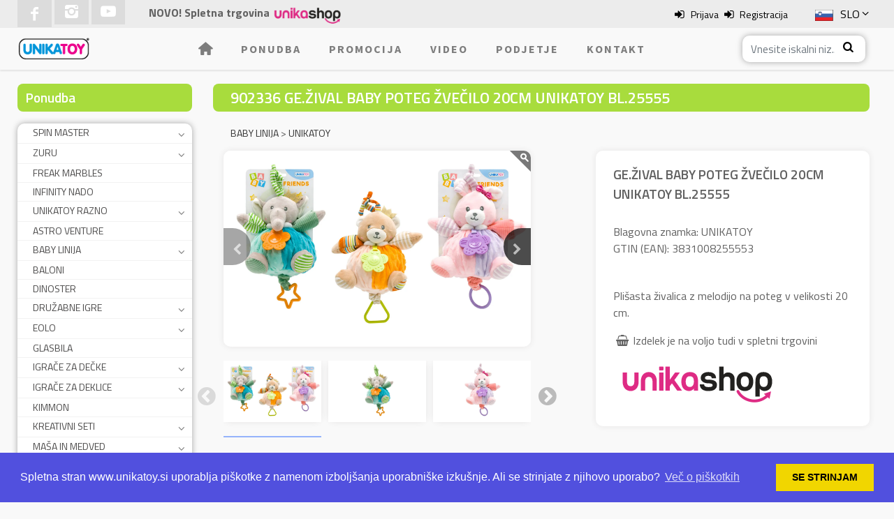

--- FILE ---
content_type: text/html; charset=utf-8
request_url: https://www.unikatoy.si/igrace/902336-gezival-baby-poteg-zvecilo-20cm-unikatoy-bl25
body_size: 306651
content:




<!DOCTYPE html>
<html lang="sl">
<head itemscope itemtype="http://schema.org/WebSite">
	
    <title> Baby plišasta živalica na poteg, 20 cm, Unikatoy | UNIKATOY igrače </title>
    
    <!-- META TAGS -->
    <meta name="description" content="Plišasta živalica z melodijo na poteg v velikosti 20 cm." />
    <meta name="keywords" content="igrača, Unikatoy, glasbila, vozila, puzzle pena, ropotulja, pliš, figure" />
    <meta name="robots" content="all, follow"> 

    <meta name="viewport" content="width=device-width, initial-scale=1, shrink-to-fit=no">
    

    <meta itemprop="url" content="https://www.unikatoy.si">
    <meta itemprop="name" content="UNIKATOY.SI">

    <meta name="application-name" content="UNIKATOY">
    <meta name="msapplication-starturl" content="https://www.unikatoy.si">
    <meta name="msapplication-tooltip" content="UNIKATOY - veleprodaja igrač"> 

   
    <meta property="og:url" content="https://www.unikatoy.si/igrace/902336-gezival-baby-poteg-zvecilo-20cm-unikatoy-bl25" />
    <meta property="og:type" content="website" />

        <meta property="og:title" content="UNIKATOY igrače" />

        <meta property="og:description" content=" Plišasta živalica z melodijo na poteg v velikosti 20 cm. " />
 
   <!-- meta tag for Facebook "like" plugin (select image) -->
        <meta property="og:image" content=" https://www.unikatoy.si/Content/images/products/thumbnails/902336.webp " />
   

   <link href="https://fonts.googleapis.com/css?family=Source+Sans+Pro:300,400,600,700&amp;subset=latin-ext" rel="stylesheet">
   
       <link rel="canonical" href="https://www.unikatoy.si/igrace/902336-gezival-baby-poteg-zvecilo-20cm-unikatoy-bl25" />
  

    <link rel="shortcut icon" href="/Content/images/favicon.ico" />
    

   

   <link rel="stylesheet" href="https://stackpath.bootstrapcdn.com/bootstrap/4.1.3/css/bootstrap.min.css" integrity="sha384-MCw98/SFnGE8fJT3GXwEOngsV7Zt27NXFoaoApmYm81iuXoPkFOJwJ8ERdknLPMO" crossorigin="anonymous">
   <link href="https://cdnjs.cloudflare.com/ajax/libs/magnific-popup.js/1.0.0/magnific-popup.min.css" rel="stylesheet">

   
       <link href="/Content/otherPages.css" rel="stylesheet" type="text/css" />

       <link href="/Content/layout.css" rel="stylesheet" type="text/css" />


  <style type="text/css">

 .owl-carousel,.owl-carousel .owl-item{-webkit-tap-highlight-color:transparent;position:relative}.owl-carousel{display:none;width:100%;z-index:1}.owl-carousel .owl-stage{position:relative;-ms-touch-action:pan-Y;-moz-backface-visibility:hidden}.owl-carousel .owl-stage:after{content:".";display:block;clear:both;visibility:hidden;line-height:0;height:0}.owl-carousel .owl-stage-outer{position:relative;overflow:hidden;-webkit-transform:translate3d(0,0,0)}.owl-carousel .owl-item,.owl-carousel .owl-wrapper{-webkit-backface-visibility:hidden;-moz-backface-visibility:hidden;-ms-backface-visibility:hidden;-webkit-transform:translate3d(0,0,0);-moz-transform:translate3d(0,0,0);-ms-transform:translate3d(0,0,0)}.owl-carousel .owl-item{min-height:1px;float:left;-webkit-backface-visibility:hidden;-webkit-touch-callout:none}.owl-carousel .owl-item img{display:block;width:100%}.owl-carousel .owl-dots.disabled,.owl-carousel .owl-nav.disabled{display:none}.no-js .owl-carousel,.owl-carousel.owl-loaded{display:block}.owl-carousel .owl-dot,.owl-carousel .owl-nav .owl-next,.owl-carousel .owl-nav .owl-prev{cursor:pointer;cursor:hand;-webkit-user-select:none;-khtml-user-select:none;-moz-user-select:none;-ms-user-select:none;user-select:none}.owl-carousel.owl-loading{opacity:0;display:block}.owl-carousel.owl-hidden{opacity:0}.owl-carousel.owl-refresh .owl-item{visibility:hidden}.owl-carousel.owl-drag .owl-item{-webkit-user-select:none;-moz-user-select:none;-ms-user-select:none;user-select:none}.owl-carousel.owl-grab{cursor:move;cursor:grab}.owl-carousel.owl-rtl{direction:rtl}.owl-carousel.owl-rtl .owl-item{float:right}.owl-carousel .animated{animation-duration:1s;animation-fill-mode:both}.owl-carousel .owl-animated-in{z-index:0}.owl-carousel .owl-animated-out{z-index:1}.owl-carousel .fadeOut{animation-name:fadeOut}@keyframes fadeOut{0%{opacity:1}100%{opacity:0}}.owl-height{transition:height .5s ease-in-out}.owl-carousel .owl-item .owl-lazy{opacity:0;transition:opacity .4s ease}.owl-carousel .owl-item img.owl-lazy{transform-style:preserve-3d}.owl-carousel .owl-video-wrapper{position:relative;height:100%;background:#000}.owl-carousel .owl-video-play-icon{position:absolute;height:80px;width:80px;left:50%;top:50%;margin-left:-40px;margin-top:-40px;background:url(owl.video.play.png) no-repeat;cursor:pointer;z-index:1;-webkit-backface-visibility:hidden;transition:transform .1s ease}.owl-carousel .owl-video-play-icon:hover{-ms-transform:scale(1.3,1.3);transform:scale(1.3,1.3)}.owl-carousel .owl-video-playing .owl-video-play-icon,.owl-carousel .owl-video-playing .owl-video-tn{display:none}.owl-carousel .owl-video-tn{opacity:0;height:100%;background-position:center center;background-repeat:no-repeat;background-size:contain;transition:opacity .4s ease}.owl-carousel .owl-video-frame{position:relative;z-index:1;height:100%;width:100%}
 html.remodal-is-locked{overflow:hidden;touch-action:none}.remodal,[data-remodal-id]{display:none}.remodal-overlay{position:fixed;z-index:9999;top:-5000px;right:-5000px;bottom:-5000px;left:-5000px;display:none}.remodal-wrapper{position:fixed;z-index:10000;top:0;right:0;bottom:0;left:0;display:none;overflow:auto;text-align:center;-webkit-overflow-scrolling:touch}.remodal-wrapper:after{display:inline-block;height:100%;margin-left:-.05em;content:""}.remodal-overlay,.remodal-wrapper{backface-visibility:hidden}.remodal{position:relative;outline:0;text-size-adjust:100%}.remodal-is-initialized{display:inline-block}
 .remodal-overlay.remodal-is-closing,.remodal-overlay.remodal-is-opening,.remodal.remodal-is-closing,.remodal.remodal-is-opening{animation-duration:.3s;animation-fill-mode:forwards}.remodal-bg.remodal-is-opened,.remodal-bg.remodal-is-opening{filter:blur(3px)}.remodal-overlay{background:rgba(43,46,56,.9)}.remodal-overlay.remodal-is-opening{animation-name:remodal-overlay-opening-keyframes}.remodal-overlay.remodal-is-closing{animation-name:remodal-overlay-closing-keyframes}.remodal-wrapper{padding:10px 10px 0}.remodal{box-sizing:border-box;width:100%;margin-bottom:10px;padding:35px;color:#2b2e38;background:#fff}.remodal-close,.remodal-close:before{position:absolute;top:20px;right:46px;display:block;width:35px}.remodal-cancel,.remodal-close,.remodal-confirm{overflow:visible;margin:0;cursor:pointer;text-decoration:none;outline:0;border:0}.remodal.remodal-is-opening{animation-name:remodal-opening-keyframes}.remodal.remodal-is-closing{animation-name:remodal-closing-keyframes}.remodal,.remodal-wrapper:after{vertical-align:middle}.remodal-close{height:35px;padding:0;transition:color .2s;color:#95979c;background:0 0}.remodal-close:focus,.remodal-close:hover{color:#2b2e38}.remodal-close:before{font-family:Arial,"Helvetica CY","Nimbus Sans L",sans-serif!important;font-size:50px;line-height:35px;content:"\00d7";text-align:center}.remodal-cancel,.remodal-confirm{font:inherit;display:inline-block;min-width:110px;padding:12px 0;transition:background .2s;text-align:center;vertical-align:middle}.remodal-confirm{color:#fff;background:#81c784}.remodal-confirm:focus,.remodal-confirm:hover{background:#66bb6a}.remodal-cancel{color:#fff;background:#e57373}.remodal-cancel:focus,.remodal-cancel:hover{background:#ef5350}.remodal-cancel::-moz-focus-inner,.remodal-close::-moz-focus-inner,.remodal-confirm::-moz-focus-inner{padding:0;border:0}@keyframes remodal-opening-keyframes{from{transform:scale(1.05);opacity:0}to{transform:none;opacity:1;filter:blur(0)}}@keyframes remodal-closing-keyframes{from{transform:scale(1);opacity:1}to{transform:scale(.95);opacity:0;filter:blur(0)}}@keyframes remodal-overlay-opening-keyframes{from{opacity:0}to{opacity:1}}@keyframes remodal-overlay-closing-keyframes{from{opacity:1}to{opacity:0}}@media only screen and (min-width:641px){.remodal{max-width:700px}}.lt-ie9 .remodal-overlay{background:#2b2e38}.lt-ie9 .remodal{width:700px}  
 
    #navbarsExampleDefault ul
    {
       margin: 0 auto;
    }
 
 
     #navbarsExampleDefault ul li a {
     font-family: "Source Sans Pro", Helvetica, Roboto, Arial, sans-serif;
     color: #7d7d7d;
     font-weight: 700;
     font-size: 1rem;
     padding: 20px;
     text-align: center;
     letter-spacing: 2px;
     text-transform: uppercase;
	 white-space: nowrap;
	  -webkit-box-flex: 1;
    -webkit-flex: 1 0 auto;
    -ms-flex: 1 0 auto;
    flex: 1 0 auto;
    display: -webkit-box;
    display: -webkit-flex;
    display: -ms-flexbox;
    display: flex;
    -webkit-box-align: center;
    -webkit-align-items: center;
    -ms-flex-align: center;
    align-items: center;
    -webkit-box-pack: center;
    -webkit-justify-content: center;
    -ms-flex-pack: center;
    justify-content: center;
 }
 
 
 
    #my_popup, #order-select {
    text-align: center;
    padding: 20px;
    border: 1px solid rgba(89,89,89,.1);
    margin: 10px 0;
    background: #fff;
    border-radius: 10px;
    box-shadow: 0 0 8px #888787;
    display:none;
}  
    .video-instruction
    {
        margin-top:20px;
        color:Red;
        cursor:pointer;
        }
    .text-instruction
    {
        margin-top:10px;
        cursor:pointer;
        }

  </style>
   <script
  src="https://code.jquery.com/jquery-3.2.1.min.js"
  integrity="sha256-hwg4gsxgFZhOsEEamdOYGBf13FyQuiTwlAQgxVSNgt4="
  crossorigin="anonymous"></script>
 <script
  src="https://code.jquery.com/ui/1.12.1/jquery-ui.min.js"
  integrity="sha256-VazP97ZCwtekAsvgPBSUwPFKdrwD3unUfSGVYrahUqU="
  crossorigin="anonymous"></script>
<script src="https://cdnjs.cloudflare.com/ajax/libs/popper.js/1.14.3/umd/popper.min.js" integrity="sha384-ZMP7rVo3mIykV+2+9J3UJ46jBk0WLaUAdn689aCwoqbBJiSnjAK/l8WvCWPIPm49" crossorigin="anonymous"></script>
<script src="https://stackpath.bootstrapcdn.com/bootstrap/4.1.3/js/bootstrap.min.js" integrity="sha384-ChfqqxuZUCnJSK3+MXmPNIyE6ZbWh2IMqE241rYiqJxyMiZ6OW/JmZQ5stwEULTy" crossorigin="anonymous"></script>

<script src="https://cdnjs.cloudflare.com/ajax/libs/OwlCarousel2/2.2.1/owl.carousel.min.js"></script>

<script src="https://cdnjs.cloudflare.com/ajax/libs/magnific-popup.js/1.0.0/jquery.magnific-popup.min.js"></script> 
<script src="https://stackpath.bootstrapcdn.com/bootstrap/4.1.1/js/bootstrap.min.js"></script>

    <script src="/Scripts/newjs/cbpFWTabs.min.js" type="text/javascript"></script>


      <!-- Global site tag (gtag.js) - Google Analytics -->
        <script async src="https://www.googletagmanager.com/gtag/js?id=UA-36066380-1"></script>
    
        <script>
            window.dataLayer = window.dataLayer || [];
            function gtag() { dataLayer.push(arguments); }
            gtag('js', new Date());

            gtag('config', 'UA-36066380-1');
            gtag('config', 'AW-1055398315');

        </script>
        <!-- Facebook Pixel Code -->
        <script>
            !function (f, b, e, v, n, t, s) {
                if (f.fbq) return; n = f.fbq = function () {
                    n.callMethod ?
          n.callMethod.apply(n, arguments) : n.queue.push(arguments)
                };
                if (!f._fbq) f._fbq = n; n.push = n; n.loaded = !0; n.version = '2.0';
                n.queue = []; t = b.createElement(e); t.async = !0;
                t.src = v; s = b.getElementsByTagName(e)[0];
                s.parentNode.insertBefore(t, s)
            } (window, document, 'script',
          'https://connect.facebook.net/en_US/fbevents.js');
            fbq('init', '862024144135867');
            fbq('track', 'PageView');
        </script>
        <noscript><img height="1" width="1" style="display:none"
          src="https://www.facebook.com/tr?id=862024144135867&ev=PageView&noscript=1"/></noscript>
        <!-- End Facebook Pixel Code -->
  </head>
  <body>

	<div id="top-navigation">
    
		<div class="container">
           

			
            <ul id="languagepicker" class="roundborders">
                <i id="up-down-angle" class="icon-angle-down"></i>

                            <li>
                               <img src="/Content/images/flag-sl.png" class="img-fluid" alt="SLO" />SLO
                            </li>
    

                            <li>
                            <a href="/Account/ChangeCulture?lang=en"><img src="/Content/images/flag-en.png" class="img-fluid" alt="ENG" />ENG</a>
                            </li>
                            <li>
                            <a href="/Account/ChangeCulture?lang=it"><img src="/Content/images/flag-it.png" class="img-fluid" alt="ITA" />ITA</a>
                            </li>
                            <li>
                            <a href="/Account/ChangeCulture?lang=hr"><img src="/Content/images/flag-hr.png" class="img-fluid" alt="HRV" />HRV</a>
                            </li>
                            <li>
                            <a href="/Account/ChangeCulture?lang=bs"><img src="/Content/images/flag-bs.png" class="img-fluid" alt="BOS" />BOS</a>
                            </li>
            </ul>
            <div id="login-register">
                
                <div class="sign-in-register">
                  <i class="icon-login"></i>
                    
<a data-ajax="true" data-ajax-method="GET" data-ajax-mode="replace" data-ajax-success="initLogin()" data-ajax-update="#login-form" href="/Account/LogOn?showPartial=True">Prijava</a>
               <i class="icon-login"></i>
<a backlinkData="{&quot;Controller&quot;:&quot;Contact&quot;,&quot;Method&quot;:&quot;ShowRegistrationForm&quot;,&quot;Arguments&quot;:null,&quot;HttpMethod&quot;:&quot;GET&quot;,&quot;UpdateTargetId&quot;:&quot;main-area&quot;,&quot;OnSuccessMethod&quot;:&quot;sessionTimeout();&quot;,&quot;fancyUrl&quot;:&quot;/registracija&quot;}" data-ajax="true" data-ajax-begin="onBeginAddHistoryPoint(&#39;{&quot;Controller&quot;:&quot;Contact&quot;,&quot;Method&quot;:&quot;ShowRegistrationForm&quot;,&quot;Arguments&quot;:null,&quot;HttpMethod&quot;:&quot;GET&quot;,&quot;UpdateTargetId&quot;:&quot;main-area&quot;,&quot;OnSuccessMethod&quot;:&quot;sessionTimeout();&quot;,&quot;fancyUrl&quot;:&quot;/registracija&quot;}&#39;)" data-ajax-method="POST" data-ajax-mode="replace" data-ajax-success="sessionTimeout();" data-ajax-update="#main-area" href="/registracija">Registracija</a>
                </div>
            </div>
            <div class="footer-social-icons">
                <ul class="social-icons">
                    <li><a href="https://www.facebook.com/Unikatoy/" target="_blank" class="social-icon"> <i class="icon-facebook"></i></a></li>
                    <li><a href="https://www.instagram.com/unikatoy/" target="_blank" class="social-icon"> <i class="icon-instagram"></i></a></li>
                    <li><a href="https://www.youtube.com/user/unikatoys" target="_blank" class="social-icon"> <i class="icon-youtube-play"></i></a></li>
                </ul>
            </div>
             <div class="unikashop-link"><span>NOVO! Spletna trgovina</span> <a href="https://www.unikashop.si" target="_blank" class="" alt="unika-shop"><img src="../../Content/images/unikashopLogo.png" class="img-fluid" alt="unikashopLogo" /></a></div>


            <div id="login-form"></div>
		</div>
	</div>
	   
		    

      <header class="headerAll">
      
			<div id="nav-background" class="container-fluid">
				<nav id="nav" class="navbar container navbar-dark bg-dark fixed-top navbar-expand-lg">
				  
				  <div class="cols-sm-1 header-left">
					<div id="logo">
						<a href="/"><img src="/Content/images/logo.png" alt="logo-unika" class="img-fluid" /></a>
                       
					</div>
				  </div>
				  <button id="responsive-button" class="navbar-toggler navbar-toggler-right" type="button">
					<i class="icon-menu"></i>
				  </button>
				  <div class="header-menu col-lg-11">
					  <div class="collapse navbar-collapse" id="navbarsExampleDefault">
						
						<ul id="menuBar" class="navbar-nav mr-auto">

                        <li class="home-icon nav-item">
							<a class="nav-link" href="/" onclick="menuItemSelected(this,'')"><i class="icon-home"></i></a>

						  </li>
                        <li class="nav-item">
							


                            <a backlinkData="{&quot;Controller&quot;:&quot;Home&quot;,&quot;Method&quot;:&quot;OfferWithSidebar&quot;,&quot;Arguments&quot;:null,&quot;HttpMethod&quot;:&quot;GET&quot;,&quot;UpdateTargetId&quot;:&quot;main-area&quot;,&quot;OnSuccessMethod&quot;:&quot;bannerToAllPages();scrollTop();sessionTimeout();&quot;,&quot;fancyUrl&quot;:&quot;/igrace&quot;}" class="nav-link" data-ajax="true" data-ajax-begin="onBeginAddHistoryPoint(&#39;{&quot;Controller&quot;:&quot;Home&quot;,&quot;Method&quot;:&quot;OfferWithSidebar&quot;,&quot;Arguments&quot;:null,&quot;HttpMethod&quot;:&quot;GET&quot;,&quot;UpdateTargetId&quot;:&quot;main-area&quot;,&quot;OnSuccessMethod&quot;:&quot;bannerToAllPages();scrollTop();sessionTimeout();&quot;,&quot;fancyUrl&quot;:&quot;/igrace&quot;}&#39;)" data-ajax-method="GET" data-ajax-mode="replace" data-ajax-success="bannerToAllPages();scrollTop();sessionTimeout();menuItemSelected(this,&#39;&#39;);" data-ajax-update="#main-area" href="/igrace">Ponudba</a>
						  </li>
                          <li class="nav-item">
							


                <a backlinkData="{&quot;Controller&quot;:&quot;Home&quot;,&quot;Method&quot;:&quot;Promotions&quot;,&quot;Arguments&quot;:null,&quot;HttpMethod&quot;:&quot;GET&quot;,&quot;UpdateTargetId&quot;:&quot;main-area&quot;,&quot;OnSuccessMethod&quot;:&quot;bannerToAllPages();scrollTop();sessionTimeout();&quot;,&quot;fancyUrl&quot;:&quot;/promocija&quot;}" class="nav-link" data-ajax="true" data-ajax-begin="onBeginAddHistoryPoint(&#39;{&quot;Controller&quot;:&quot;Home&quot;,&quot;Method&quot;:&quot;Promotions&quot;,&quot;Arguments&quot;:null,&quot;HttpMethod&quot;:&quot;GET&quot;,&quot;UpdateTargetId&quot;:&quot;main-area&quot;,&quot;OnSuccessMethod&quot;:&quot;bannerToAllPages();scrollTop();sessionTimeout();&quot;,&quot;fancyUrl&quot;:&quot;/promocija&quot;}&#39;)" data-ajax-method="GET" data-ajax-mode="replace" data-ajax-success="bannerToAllPages();scrollTop();sessionTimeout();menuItemSelected(this,&#39;&#39;);" data-ajax-update="#main-area" href="/promocija">Promocija</a>
						  </li>
                          <li class="nav-item">
							
                            


                            <a backlinkData="{&quot;Controller&quot;:&quot;Search&quot;,&quot;Method&quot;:&quot;FindCompanyVideos&quot;,&quot;Arguments&quot;:null,&quot;HttpMethod&quot;:&quot;GET&quot;,&quot;UpdateTargetId&quot;:&quot;main-area&quot;,&quot;OnSuccessMethod&quot;:&quot;bannerToAllPages();scrollTop();sessionTimeout();&quot;,&quot;fancyUrl&quot;:&quot;/video&quot;}" class="nav-link" data-ajax="true" data-ajax-begin="onBeginAddHistoryPoint(&#39;{&quot;Controller&quot;:&quot;Search&quot;,&quot;Method&quot;:&quot;FindCompanyVideos&quot;,&quot;Arguments&quot;:null,&quot;HttpMethod&quot;:&quot;GET&quot;,&quot;UpdateTargetId&quot;:&quot;main-area&quot;,&quot;OnSuccessMethod&quot;:&quot;bannerToAllPages();scrollTop();sessionTimeout();&quot;,&quot;fancyUrl&quot;:&quot;/video&quot;}&#39;)" data-ajax-method="GET" data-ajax-mode="replace" data-ajax-success="bannerToAllPages();scrollTop();sessionTimeout();menuItemSelected(this,&#39;&#39;);" data-ajax-update="#main-area" href="/video">Video</a>


							
						  </li>
						<li class="nav-item active">

							

                             <a backlinkData="{&quot;Controller&quot;:&quot;Home&quot;,&quot;Method&quot;:&quot;AboutCompany&quot;,&quot;Arguments&quot;:null,&quot;HttpMethod&quot;:&quot;GET&quot;,&quot;UpdateTargetId&quot;:&quot;main-area&quot;,&quot;OnSuccessMethod&quot;:&quot;initDisplayLocation(false);&quot;,&quot;fancyUrl&quot;:&quot;/podjetje&quot;}" class="nav-link" data-ajax="true" data-ajax-begin="onBeginAddHistoryPoint(&#39;{&quot;Controller&quot;:&quot;Home&quot;,&quot;Method&quot;:&quot;AboutCompany&quot;,&quot;Arguments&quot;:null,&quot;HttpMethod&quot;:&quot;GET&quot;,&quot;UpdateTargetId&quot;:&quot;main-area&quot;,&quot;OnSuccessMethod&quot;:&quot;initDisplayLocation(false);&quot;,&quot;fancyUrl&quot;:&quot;/podjetje&quot;}&#39;)" data-ajax-method="GET" data-ajax-mode="replace" data-ajax-success="initDisplayLocation(false); bannerToAllPages();scrollTop();sessionTimeout();menuItemSelected(this,&#39;&#39;); " data-ajax-update="#main-area" href="/podjetje">Podjetje</a>

						  </li>
						  
						  
						 <li class="nav-item">

							


                        <a backlinkData="{&quot;Controller&quot;:&quot;Contact&quot;,&quot;Method&quot;:&quot;ShowWithSidebar&quot;,&quot;Arguments&quot;:null,&quot;HttpMethod&quot;:&quot;GET&quot;,&quot;UpdateTargetId&quot;:&quot;main-area&quot;,&quot;OnSuccessMethod&quot;:&quot;initDisplayLocation(false);&quot;,&quot;fancyUrl&quot;:&quot;/kontakt&quot;}" class="nav-link" data-ajax="true" data-ajax-begin="onBeginAddHistoryPoint(&#39;{&quot;Controller&quot;:&quot;Contact&quot;,&quot;Method&quot;:&quot;ShowWithSidebar&quot;,&quot;Arguments&quot;:null,&quot;HttpMethod&quot;:&quot;GET&quot;,&quot;UpdateTargetId&quot;:&quot;main-area&quot;,&quot;OnSuccessMethod&quot;:&quot;initDisplayLocation(false);&quot;,&quot;fancyUrl&quot;:&quot;/kontakt&quot;}&#39;)" data-ajax-method="GET" data-ajax-mode="replace" data-ajax-success="bannerToAllPages();scrollTop();sessionTimeout();menuItemSelected(this,&#39;&#39;);" data-ajax-update="#main-area" href="/kontakt">Kontakt</a>

							
						  </li>
						  
						</ul>
						<div id="header-search">
						 <form class="form-inline my-2 my-lg-0">
							<div class="form-group ">
								<div class="input-group">
                                    <input type="text" class="form-control" id="search-textbox" onfocus="this.value=''" placeholder="Vnesite iskalni niz..." />
									<div class="input-group-addon">
										<button class="btn-search" type="button" title="Išči" onclick="performSearch($('#search-textbox').val(),false)">
                                           <i class="icon-search"></i>
                                        </button>
									</div>
                                     
								</div>
							</div> 
						</form>
					  </div>
					  </div>
				  </div>
				  
					  
				
				</nav>
			</div>
          
		</header>

      
	
	<div id="line"></div>
	<div id="main-content">
    <div id="main-area">
	

    







<div class="container">
			<div class="row">
				<div class="offer-header">
                   <div class="col-lg-3 col-md-12-custom">
				    
					        <div class="offer-text">
						        Ponudba

                                <button id="responsive-button-products" class="navbar-toggler navbar-toggler-right" type="button" data-toggle="collapse" data-target="#sidebar-group" aria-controls="sidebar-group" aria-expanded="false" aria-label="Toggle navigation">
					                <i class="icon-menu"></i>
				                </button>
					        </div>
                             






    <div id="sidebar-group" class="collapse show">
    <ul class="sidebar-nav">
            <!-- categories menu -->
			<li  data-toggle="collapse" data-parent="#sidebar-group" data-target="#category-0" class="collapsed active"  >
<a backlinkData="{&quot;Controller&quot;:&quot;Product&quot;,&quot;Method&quot;:&quot;Show&quot;,&quot;Arguments&quot;:{&quot;categoryId&quot;:&quot;spinm&quot;},&quot;HttpMethod&quot;:&quot;GET&quot;,&quot;UpdateTargetId&quot;:&quot;products-grid&quot;,&quot;OnSuccessMethod&quot;:&quot;selectCategory(\u0027category-0\u0027); navigationMenu();scrollTop();sessionTimeout();&quot;,&quot;fancyUrl&quot;:&quot;/kategorija/spinm&quot;}" data-ajax="true" data-ajax-begin="onBeginAddHistoryPoint(&#39;{&quot;Controller&quot;:&quot;Product&quot;,&quot;Method&quot;:&quot;Show&quot;,&quot;Arguments&quot;:{&quot;categoryId&quot;:&quot;spinm&quot;},&quot;HttpMethod&quot;:&quot;GET&quot;,&quot;UpdateTargetId&quot;:&quot;products-grid&quot;,&quot;OnSuccessMethod&quot;:&quot;selectCategory(\u0027category-0\u0027); navigationMenu();scrollTop();sessionTimeout();&quot;,&quot;fancyUrl&quot;:&quot;/kategorija/spinm&quot;}&#39;)" data-ajax-method="GET" data-ajax-mode="replace" data-ajax-success="navigationMenu();scrollTop();sessionTimeout();" data-ajax-update="#products-grid" href="/kategorija/spinm">SPIN MASTER</a>            <i class="icon-angle-down"></i>
			</li>
            <ul class="sidebar-subcat collapse" id="category-0">
                <li class="navigation-menu-subcategory">
<a backlinkData="{&quot;Controller&quot;:&quot;Product&quot;,&quot;Method&quot;:&quot;Show&quot;,&quot;Arguments&quot;:{&quot;categoryId&quot;:&quot;spinm&quot;,&quot;subCategoryId&quot;:&quot;spinm-bakugan&quot;},&quot;HttpMethod&quot;:&quot;GET&quot;,&quot;UpdateTargetId&quot;:&quot;products-grid&quot;,&quot;OnSuccessMethod&quot;:&quot;selectCategory(\u0027category-0-0\u0027);navigationMenu();scrollTop();sessionTimeout();&quot;,&quot;fancyUrl&quot;:&quot;/kategorija/spinm/spinm-bakugan&quot;}" data-ajax="true" data-ajax-begin="onBeginAddHistoryPoint(&#39;{&quot;Controller&quot;:&quot;Product&quot;,&quot;Method&quot;:&quot;Show&quot;,&quot;Arguments&quot;:{&quot;categoryId&quot;:&quot;spinm&quot;,&quot;subCategoryId&quot;:&quot;spinm-bakugan&quot;},&quot;HttpMethod&quot;:&quot;GET&quot;,&quot;UpdateTargetId&quot;:&quot;products-grid&quot;,&quot;OnSuccessMethod&quot;:&quot;selectCategory(\u0027category-0-0\u0027);navigationMenu();scrollTop();sessionTimeout();&quot;,&quot;fancyUrl&quot;:&quot;/kategorija/spinm/spinm-bakugan&quot;}&#39;)" data-ajax-method="GET" data-ajax-mode="replace" data-ajax-success="navigationMenu();scrollTop();sessionTimeout();" data-ajax-update="#products-grid" href="/kategorija/spinm/spinm-bakugan">BAKUGAN</a>                </li>
                <li class="navigation-menu-subcategory">
<a backlinkData="{&quot;Controller&quot;:&quot;Product&quot;,&quot;Method&quot;:&quot;Show&quot;,&quot;Arguments&quot;:{&quot;categoryId&quot;:&quot;spinm&quot;,&quot;subCategoryId&quot;:&quot;spinm-batman&quot;},&quot;HttpMethod&quot;:&quot;GET&quot;,&quot;UpdateTargetId&quot;:&quot;products-grid&quot;,&quot;OnSuccessMethod&quot;:&quot;selectCategory(\u0027category-0-1\u0027);navigationMenu();scrollTop();sessionTimeout();&quot;,&quot;fancyUrl&quot;:&quot;/kategorija/spinm/spinm-batman&quot;}" data-ajax="true" data-ajax-begin="onBeginAddHistoryPoint(&#39;{&quot;Controller&quot;:&quot;Product&quot;,&quot;Method&quot;:&quot;Show&quot;,&quot;Arguments&quot;:{&quot;categoryId&quot;:&quot;spinm&quot;,&quot;subCategoryId&quot;:&quot;spinm-batman&quot;},&quot;HttpMethod&quot;:&quot;GET&quot;,&quot;UpdateTargetId&quot;:&quot;products-grid&quot;,&quot;OnSuccessMethod&quot;:&quot;selectCategory(\u0027category-0-1\u0027);navigationMenu();scrollTop();sessionTimeout();&quot;,&quot;fancyUrl&quot;:&quot;/kategorija/spinm/spinm-batman&quot;}&#39;)" data-ajax-method="GET" data-ajax-mode="replace" data-ajax-success="navigationMenu();scrollTop();sessionTimeout();" data-ajax-update="#products-grid" href="/kategorija/spinm/spinm-batman">BATMAN</a>                </li>
                <li class="navigation-menu-subcategory">
<a backlinkData="{&quot;Controller&quot;:&quot;Product&quot;,&quot;Method&quot;:&quot;Show&quot;,&quot;Arguments&quot;:{&quot;categoryId&quot;:&quot;spinm&quot;,&quot;subCategoryId&quot;:&quot;spinm-coolmaker&quot;},&quot;HttpMethod&quot;:&quot;GET&quot;,&quot;UpdateTargetId&quot;:&quot;products-grid&quot;,&quot;OnSuccessMethod&quot;:&quot;selectCategory(\u0027category-0-2\u0027);navigationMenu();scrollTop();sessionTimeout();&quot;,&quot;fancyUrl&quot;:&quot;/kategorija/spinm/spinm-coolmaker&quot;}" data-ajax="true" data-ajax-begin="onBeginAddHistoryPoint(&#39;{&quot;Controller&quot;:&quot;Product&quot;,&quot;Method&quot;:&quot;Show&quot;,&quot;Arguments&quot;:{&quot;categoryId&quot;:&quot;spinm&quot;,&quot;subCategoryId&quot;:&quot;spinm-coolmaker&quot;},&quot;HttpMethod&quot;:&quot;GET&quot;,&quot;UpdateTargetId&quot;:&quot;products-grid&quot;,&quot;OnSuccessMethod&quot;:&quot;selectCategory(\u0027category-0-2\u0027);navigationMenu();scrollTop();sessionTimeout();&quot;,&quot;fancyUrl&quot;:&quot;/kategorija/spinm/spinm-coolmaker&quot;}&#39;)" data-ajax-method="GET" data-ajax-mode="replace" data-ajax-success="navigationMenu();scrollTop();sessionTimeout();" data-ajax-update="#products-grid" href="/kategorija/spinm/spinm-coolmaker">COOL MAKER</a>                </li>
                <li class="navigation-menu-subcategory">
<a backlinkData="{&quot;Controller&quot;:&quot;Product&quot;,&quot;Method&quot;:&quot;Show&quot;,&quot;Arguments&quot;:{&quot;categoryId&quot;:&quot;spinm&quot;,&quot;subCategoryId&quot;:&quot;spinm-dora&quot;},&quot;HttpMethod&quot;:&quot;GET&quot;,&quot;UpdateTargetId&quot;:&quot;products-grid&quot;,&quot;OnSuccessMethod&quot;:&quot;selectCategory(\u0027category-0-3\u0027);navigationMenu();scrollTop();sessionTimeout();&quot;,&quot;fancyUrl&quot;:&quot;/kategorija/spinm/spinm-dora&quot;}" data-ajax="true" data-ajax-begin="onBeginAddHistoryPoint(&#39;{&quot;Controller&quot;:&quot;Product&quot;,&quot;Method&quot;:&quot;Show&quot;,&quot;Arguments&quot;:{&quot;categoryId&quot;:&quot;spinm&quot;,&quot;subCategoryId&quot;:&quot;spinm-dora&quot;},&quot;HttpMethod&quot;:&quot;GET&quot;,&quot;UpdateTargetId&quot;:&quot;products-grid&quot;,&quot;OnSuccessMethod&quot;:&quot;selectCategory(\u0027category-0-3\u0027);navigationMenu();scrollTop();sessionTimeout();&quot;,&quot;fancyUrl&quot;:&quot;/kategorija/spinm/spinm-dora&quot;}&#39;)" data-ajax-method="GET" data-ajax-mode="replace" data-ajax-success="navigationMenu();scrollTop();sessionTimeout();" data-ajax-update="#products-grid" href="/kategorija/spinm/spinm-dora">DORA</a>                </li>
                <li class="navigation-menu-subcategory">
<a backlinkData="{&quot;Controller&quot;:&quot;Product&quot;,&quot;Method&quot;:&quot;Show&quot;,&quot;Arguments&quot;:{&quot;categoryId&quot;:&quot;spinm&quot;,&quot;subCategoryId&quot;:&quot;spinm-druzabne&quot;},&quot;HttpMethod&quot;:&quot;GET&quot;,&quot;UpdateTargetId&quot;:&quot;products-grid&quot;,&quot;OnSuccessMethod&quot;:&quot;selectCategory(\u0027category-0-4\u0027);navigationMenu();scrollTop();sessionTimeout();&quot;,&quot;fancyUrl&quot;:&quot;/kategorija/spinm/spinm-druzabne&quot;}" data-ajax="true" data-ajax-begin="onBeginAddHistoryPoint(&#39;{&quot;Controller&quot;:&quot;Product&quot;,&quot;Method&quot;:&quot;Show&quot;,&quot;Arguments&quot;:{&quot;categoryId&quot;:&quot;spinm&quot;,&quot;subCategoryId&quot;:&quot;spinm-druzabne&quot;},&quot;HttpMethod&quot;:&quot;GET&quot;,&quot;UpdateTargetId&quot;:&quot;products-grid&quot;,&quot;OnSuccessMethod&quot;:&quot;selectCategory(\u0027category-0-4\u0027);navigationMenu();scrollTop();sessionTimeout();&quot;,&quot;fancyUrl&quot;:&quot;/kategorija/spinm/spinm-druzabne&quot;}&#39;)" data-ajax-method="GET" data-ajax-mode="replace" data-ajax-success="navigationMenu();scrollTop();sessionTimeout();" data-ajax-update="#products-grid" href="/kategorija/spinm/spinm-druzabne">DRUŽABNE IGRE</a>                </li>
                <li class="navigation-menu-subcategory">
<a backlinkData="{&quot;Controller&quot;:&quot;Product&quot;,&quot;Method&quot;:&quot;Show&quot;,&quot;Arguments&quot;:{&quot;categoryId&quot;:&quot;spinm&quot;,&quot;subCategoryId&quot;:&quot;spinm-gabbys&quot;},&quot;HttpMethod&quot;:&quot;GET&quot;,&quot;UpdateTargetId&quot;:&quot;products-grid&quot;,&quot;OnSuccessMethod&quot;:&quot;selectCategory(\u0027category-0-5\u0027);navigationMenu();scrollTop();sessionTimeout();&quot;,&quot;fancyUrl&quot;:&quot;/kategorija/spinm/spinm-gabbys&quot;}" data-ajax="true" data-ajax-begin="onBeginAddHistoryPoint(&#39;{&quot;Controller&quot;:&quot;Product&quot;,&quot;Method&quot;:&quot;Show&quot;,&quot;Arguments&quot;:{&quot;categoryId&quot;:&quot;spinm&quot;,&quot;subCategoryId&quot;:&quot;spinm-gabbys&quot;},&quot;HttpMethod&quot;:&quot;GET&quot;,&quot;UpdateTargetId&quot;:&quot;products-grid&quot;,&quot;OnSuccessMethod&quot;:&quot;selectCategory(\u0027category-0-5\u0027);navigationMenu();scrollTop();sessionTimeout();&quot;,&quot;fancyUrl&quot;:&quot;/kategorija/spinm/spinm-gabbys&quot;}&#39;)" data-ajax-method="GET" data-ajax-mode="replace" data-ajax-success="navigationMenu();scrollTop();sessionTimeout();" data-ajax-update="#products-grid" href="/kategorija/spinm/spinm-gabbys">GABBY&#39;S DOLLHOUSE</a>                </li>
                <li class="navigation-menu-subcategory">
<a backlinkData="{&quot;Controller&quot;:&quot;Product&quot;,&quot;Method&quot;:&quot;Show&quot;,&quot;Arguments&quot;:{&quot;categoryId&quot;:&quot;spinm&quot;,&quot;subCategoryId&quot;:&quot;spinm-hexbug&quot;},&quot;HttpMethod&quot;:&quot;GET&quot;,&quot;UpdateTargetId&quot;:&quot;products-grid&quot;,&quot;OnSuccessMethod&quot;:&quot;selectCategory(\u0027category-0-6\u0027);navigationMenu();scrollTop();sessionTimeout();&quot;,&quot;fancyUrl&quot;:&quot;/kategorija/spinm/spinm-hexbug&quot;}" data-ajax="true" data-ajax-begin="onBeginAddHistoryPoint(&#39;{&quot;Controller&quot;:&quot;Product&quot;,&quot;Method&quot;:&quot;Show&quot;,&quot;Arguments&quot;:{&quot;categoryId&quot;:&quot;spinm&quot;,&quot;subCategoryId&quot;:&quot;spinm-hexbug&quot;},&quot;HttpMethod&quot;:&quot;GET&quot;,&quot;UpdateTargetId&quot;:&quot;products-grid&quot;,&quot;OnSuccessMethod&quot;:&quot;selectCategory(\u0027category-0-6\u0027);navigationMenu();scrollTop();sessionTimeout();&quot;,&quot;fancyUrl&quot;:&quot;/kategorija/spinm/spinm-hexbug&quot;}&#39;)" data-ajax-method="GET" data-ajax-mode="replace" data-ajax-success="navigationMenu();scrollTop();sessionTimeout();" data-ajax-update="#products-grid" href="/kategorija/spinm/spinm-hexbug">HEXBUG</a>                </li>
                <li class="navigation-menu-subcategory">
<a backlinkData="{&quot;Controller&quot;:&quot;Product&quot;,&quot;Method&quot;:&quot;Show&quot;,&quot;Arguments&quot;:{&quot;categoryId&quot;:&quot;spinm&quot;,&quot;subCategoryId&quot;:&quot;spinm-kinsand&quot;},&quot;HttpMethod&quot;:&quot;GET&quot;,&quot;UpdateTargetId&quot;:&quot;products-grid&quot;,&quot;OnSuccessMethod&quot;:&quot;selectCategory(\u0027category-0-7\u0027);navigationMenu();scrollTop();sessionTimeout();&quot;,&quot;fancyUrl&quot;:&quot;/kategorija/spinm/spinm-kinsand&quot;}" data-ajax="true" data-ajax-begin="onBeginAddHistoryPoint(&#39;{&quot;Controller&quot;:&quot;Product&quot;,&quot;Method&quot;:&quot;Show&quot;,&quot;Arguments&quot;:{&quot;categoryId&quot;:&quot;spinm&quot;,&quot;subCategoryId&quot;:&quot;spinm-kinsand&quot;},&quot;HttpMethod&quot;:&quot;GET&quot;,&quot;UpdateTargetId&quot;:&quot;products-grid&quot;,&quot;OnSuccessMethod&quot;:&quot;selectCategory(\u0027category-0-7\u0027);navigationMenu();scrollTop();sessionTimeout();&quot;,&quot;fancyUrl&quot;:&quot;/kategorija/spinm/spinm-kinsand&quot;}&#39;)" data-ajax-method="GET" data-ajax-mode="replace" data-ajax-success="navigationMenu();scrollTop();sessionTimeout();" data-ajax-update="#products-grid" href="/kategorija/spinm/spinm-kinsand">KINETIC SAND</a>                </li>
                <li class="navigation-menu-subcategory">
<a backlinkData="{&quot;Controller&quot;:&quot;Product&quot;,&quot;Method&quot;:&quot;Show&quot;,&quot;Arguments&quot;:{&quot;categoryId&quot;:&quot;spinm&quot;,&quot;subCategoryId&quot;:&quot;spinm-monsterjam&quot;},&quot;HttpMethod&quot;:&quot;GET&quot;,&quot;UpdateTargetId&quot;:&quot;products-grid&quot;,&quot;OnSuccessMethod&quot;:&quot;selectCategory(\u0027category-0-8\u0027);navigationMenu();scrollTop();sessionTimeout();&quot;,&quot;fancyUrl&quot;:&quot;/kategorija/spinm/spinm-monsterjam&quot;}" data-ajax="true" data-ajax-begin="onBeginAddHistoryPoint(&#39;{&quot;Controller&quot;:&quot;Product&quot;,&quot;Method&quot;:&quot;Show&quot;,&quot;Arguments&quot;:{&quot;categoryId&quot;:&quot;spinm&quot;,&quot;subCategoryId&quot;:&quot;spinm-monsterjam&quot;},&quot;HttpMethod&quot;:&quot;GET&quot;,&quot;UpdateTargetId&quot;:&quot;products-grid&quot;,&quot;OnSuccessMethod&quot;:&quot;selectCategory(\u0027category-0-8\u0027);navigationMenu();scrollTop();sessionTimeout();&quot;,&quot;fancyUrl&quot;:&quot;/kategorija/spinm/spinm-monsterjam&quot;}&#39;)" data-ajax-method="GET" data-ajax-mode="replace" data-ajax-success="navigationMenu();scrollTop();sessionTimeout();" data-ajax-update="#products-grid" href="/kategorija/spinm/spinm-monsterjam">MONSTER JAM</a>                </li>
                <li class="navigation-menu-subcategory">
<a backlinkData="{&quot;Controller&quot;:&quot;Product&quot;,&quot;Method&quot;:&quot;Show&quot;,&quot;Arguments&quot;:{&quot;categoryId&quot;:&quot;spinm&quot;,&quot;subCategoryId&quot;:&quot;spinm-orbeez&quot;},&quot;HttpMethod&quot;:&quot;GET&quot;,&quot;UpdateTargetId&quot;:&quot;products-grid&quot;,&quot;OnSuccessMethod&quot;:&quot;selectCategory(\u0027category-0-9\u0027);navigationMenu();scrollTop();sessionTimeout();&quot;,&quot;fancyUrl&quot;:&quot;/kategorija/spinm/spinm-orbeez&quot;}" data-ajax="true" data-ajax-begin="onBeginAddHistoryPoint(&#39;{&quot;Controller&quot;:&quot;Product&quot;,&quot;Method&quot;:&quot;Show&quot;,&quot;Arguments&quot;:{&quot;categoryId&quot;:&quot;spinm&quot;,&quot;subCategoryId&quot;:&quot;spinm-orbeez&quot;},&quot;HttpMethod&quot;:&quot;GET&quot;,&quot;UpdateTargetId&quot;:&quot;products-grid&quot;,&quot;OnSuccessMethod&quot;:&quot;selectCategory(\u0027category-0-9\u0027);navigationMenu();scrollTop();sessionTimeout();&quot;,&quot;fancyUrl&quot;:&quot;/kategorija/spinm/spinm-orbeez&quot;}&#39;)" data-ajax-method="GET" data-ajax-mode="replace" data-ajax-success="navigationMenu();scrollTop();sessionTimeout();" data-ajax-update="#products-grid" href="/kategorija/spinm/spinm-orbeez">ORBEEZ</a>                </li>
                <li class="navigation-menu-subcategory">
<a backlinkData="{&quot;Controller&quot;:&quot;Product&quot;,&quot;Method&quot;:&quot;Show&quot;,&quot;Arguments&quot;:{&quot;categoryId&quot;:&quot;spinm&quot;,&quot;subCategoryId&quot;:&quot;spinm-pawpatrol&quot;},&quot;HttpMethod&quot;:&quot;GET&quot;,&quot;UpdateTargetId&quot;:&quot;products-grid&quot;,&quot;OnSuccessMethod&quot;:&quot;selectCategory(\u0027category-0-10\u0027);navigationMenu();scrollTop();sessionTimeout();&quot;,&quot;fancyUrl&quot;:&quot;/kategorija/spinm/spinm-pawpatrol&quot;}" data-ajax="true" data-ajax-begin="onBeginAddHistoryPoint(&#39;{&quot;Controller&quot;:&quot;Product&quot;,&quot;Method&quot;:&quot;Show&quot;,&quot;Arguments&quot;:{&quot;categoryId&quot;:&quot;spinm&quot;,&quot;subCategoryId&quot;:&quot;spinm-pawpatrol&quot;},&quot;HttpMethod&quot;:&quot;GET&quot;,&quot;UpdateTargetId&quot;:&quot;products-grid&quot;,&quot;OnSuccessMethod&quot;:&quot;selectCategory(\u0027category-0-10\u0027);navigationMenu();scrollTop();sessionTimeout();&quot;,&quot;fancyUrl&quot;:&quot;/kategorija/spinm/spinm-pawpatrol&quot;}&#39;)" data-ajax-method="GET" data-ajax-mode="replace" data-ajax-success="navigationMenu();scrollTop();sessionTimeout();" data-ajax-update="#products-grid" href="/kategorija/spinm/spinm-pawpatrol">PAW PATROL</a>                </li>
                <li class="navigation-menu-subcategory">
<a backlinkData="{&quot;Controller&quot;:&quot;Product&quot;,&quot;Method&quot;:&quot;Show&quot;,&quot;Arguments&quot;:{&quot;categoryId&quot;:&quot;spinm&quot;,&quot;subCategoryId&quot;:&quot;spinm-plis&quot;},&quot;HttpMethod&quot;:&quot;GET&quot;,&quot;UpdateTargetId&quot;:&quot;products-grid&quot;,&quot;OnSuccessMethod&quot;:&quot;selectCategory(\u0027category-0-11\u0027);navigationMenu();scrollTop();sessionTimeout();&quot;,&quot;fancyUrl&quot;:&quot;/kategorija/spinm/spinm-plis&quot;}" data-ajax="true" data-ajax-begin="onBeginAddHistoryPoint(&#39;{&quot;Controller&quot;:&quot;Product&quot;,&quot;Method&quot;:&quot;Show&quot;,&quot;Arguments&quot;:{&quot;categoryId&quot;:&quot;spinm&quot;,&quot;subCategoryId&quot;:&quot;spinm-plis&quot;},&quot;HttpMethod&quot;:&quot;GET&quot;,&quot;UpdateTargetId&quot;:&quot;products-grid&quot;,&quot;OnSuccessMethod&quot;:&quot;selectCategory(\u0027category-0-11\u0027);navigationMenu();scrollTop();sessionTimeout();&quot;,&quot;fancyUrl&quot;:&quot;/kategorija/spinm/spinm-plis&quot;}&#39;)" data-ajax-method="GET" data-ajax-mode="replace" data-ajax-success="navigationMenu();scrollTop();sessionTimeout();" data-ajax-update="#products-grid" href="/kategorija/spinm/spinm-plis">PLIŠ</a>                </li>
                <li class="navigation-menu-subcategory">
<a backlinkData="{&quot;Controller&quot;:&quot;Product&quot;,&quot;Method&quot;:&quot;Show&quot;,&quot;Arguments&quot;:{&quot;categoryId&quot;:&quot;spinm&quot;,&quot;subCategoryId&quot;:&quot;spinm-puzzle4d&quot;},&quot;HttpMethod&quot;:&quot;GET&quot;,&quot;UpdateTargetId&quot;:&quot;products-grid&quot;,&quot;OnSuccessMethod&quot;:&quot;selectCategory(\u0027category-0-12\u0027);navigationMenu();scrollTop();sessionTimeout();&quot;,&quot;fancyUrl&quot;:&quot;/kategorija/spinm/spinm-puzzle4d&quot;}" data-ajax="true" data-ajax-begin="onBeginAddHistoryPoint(&#39;{&quot;Controller&quot;:&quot;Product&quot;,&quot;Method&quot;:&quot;Show&quot;,&quot;Arguments&quot;:{&quot;categoryId&quot;:&quot;spinm&quot;,&quot;subCategoryId&quot;:&quot;spinm-puzzle4d&quot;},&quot;HttpMethod&quot;:&quot;GET&quot;,&quot;UpdateTargetId&quot;:&quot;products-grid&quot;,&quot;OnSuccessMethod&quot;:&quot;selectCategory(\u0027category-0-12\u0027);navigationMenu();scrollTop();sessionTimeout();&quot;,&quot;fancyUrl&quot;:&quot;/kategorija/spinm/spinm-puzzle4d&quot;}&#39;)" data-ajax-method="GET" data-ajax-mode="replace" data-ajax-success="navigationMenu();scrollTop();sessionTimeout();" data-ajax-update="#products-grid" href="/kategorija/spinm/spinm-puzzle4d">PUZZLE 4D</a>                </li>
                <li class="navigation-menu-subcategory">
<a backlinkData="{&quot;Controller&quot;:&quot;Product&quot;,&quot;Method&quot;:&quot;Show&quot;,&quot;Arguments&quot;:{&quot;categoryId&quot;:&quot;spinm&quot;,&quot;subCategoryId&quot;:&quot;spinm-razno&quot;},&quot;HttpMethod&quot;:&quot;GET&quot;,&quot;UpdateTargetId&quot;:&quot;products-grid&quot;,&quot;OnSuccessMethod&quot;:&quot;selectCategory(\u0027category-0-13\u0027);navigationMenu();scrollTop();sessionTimeout();&quot;,&quot;fancyUrl&quot;:&quot;/kategorija/spinm/spinm-razno&quot;}" data-ajax="true" data-ajax-begin="onBeginAddHistoryPoint(&#39;{&quot;Controller&quot;:&quot;Product&quot;,&quot;Method&quot;:&quot;Show&quot;,&quot;Arguments&quot;:{&quot;categoryId&quot;:&quot;spinm&quot;,&quot;subCategoryId&quot;:&quot;spinm-razno&quot;},&quot;HttpMethod&quot;:&quot;GET&quot;,&quot;UpdateTargetId&quot;:&quot;products-grid&quot;,&quot;OnSuccessMethod&quot;:&quot;selectCategory(\u0027category-0-13\u0027);navigationMenu();scrollTop();sessionTimeout();&quot;,&quot;fancyUrl&quot;:&quot;/kategorija/spinm/spinm-razno&quot;}&#39;)" data-ajax-method="GET" data-ajax-mode="replace" data-ajax-success="navigationMenu();scrollTop();sessionTimeout();" data-ajax-update="#products-grid" href="/kategorija/spinm/spinm-razno">RAZNO</a>                </li>
                <li class="navigation-menu-subcategory">
<a backlinkData="{&quot;Controller&quot;:&quot;Product&quot;,&quot;Method&quot;:&quot;Show&quot;,&quot;Arguments&quot;:{&quot;categoryId&quot;:&quot;spinm&quot;,&quot;subCategoryId&quot;:&quot;spinm-rubblecrew&quot;},&quot;HttpMethod&quot;:&quot;GET&quot;,&quot;UpdateTargetId&quot;:&quot;products-grid&quot;,&quot;OnSuccessMethod&quot;:&quot;selectCategory(\u0027category-0-14\u0027);navigationMenu();scrollTop();sessionTimeout();&quot;,&quot;fancyUrl&quot;:&quot;/kategorija/spinm/spinm-rubblecrew&quot;}" data-ajax="true" data-ajax-begin="onBeginAddHistoryPoint(&#39;{&quot;Controller&quot;:&quot;Product&quot;,&quot;Method&quot;:&quot;Show&quot;,&quot;Arguments&quot;:{&quot;categoryId&quot;:&quot;spinm&quot;,&quot;subCategoryId&quot;:&quot;spinm-rubblecrew&quot;},&quot;HttpMethod&quot;:&quot;GET&quot;,&quot;UpdateTargetId&quot;:&quot;products-grid&quot;,&quot;OnSuccessMethod&quot;:&quot;selectCategory(\u0027category-0-14\u0027);navigationMenu();scrollTop();sessionTimeout();&quot;,&quot;fancyUrl&quot;:&quot;/kategorija/spinm/spinm-rubblecrew&quot;}&#39;)" data-ajax-method="GET" data-ajax-mode="replace" data-ajax-success="navigationMenu();scrollTop();sessionTimeout();" data-ajax-update="#products-grid" href="/kategorija/spinm/spinm-rubblecrew">RUBBLE &amp; CREW</a>                </li>
                <li class="navigation-menu-subcategory">
<a backlinkData="{&quot;Controller&quot;:&quot;Product&quot;,&quot;Method&quot;:&quot;Show&quot;,&quot;Arguments&quot;:{&quot;categoryId&quot;:&quot;spinm&quot;,&quot;subCategoryId&quot;:&quot;spinm-techdeck&quot;},&quot;HttpMethod&quot;:&quot;GET&quot;,&quot;UpdateTargetId&quot;:&quot;products-grid&quot;,&quot;OnSuccessMethod&quot;:&quot;selectCategory(\u0027category-0-15\u0027);navigationMenu();scrollTop();sessionTimeout();&quot;,&quot;fancyUrl&quot;:&quot;/kategorija/spinm/spinm-techdeck&quot;}" data-ajax="true" data-ajax-begin="onBeginAddHistoryPoint(&#39;{&quot;Controller&quot;:&quot;Product&quot;,&quot;Method&quot;:&quot;Show&quot;,&quot;Arguments&quot;:{&quot;categoryId&quot;:&quot;spinm&quot;,&quot;subCategoryId&quot;:&quot;spinm-techdeck&quot;},&quot;HttpMethod&quot;:&quot;GET&quot;,&quot;UpdateTargetId&quot;:&quot;products-grid&quot;,&quot;OnSuccessMethod&quot;:&quot;selectCategory(\u0027category-0-15\u0027);navigationMenu();scrollTop();sessionTimeout();&quot;,&quot;fancyUrl&quot;:&quot;/kategorija/spinm/spinm-techdeck&quot;}&#39;)" data-ajax-method="GET" data-ajax-mode="replace" data-ajax-success="navigationMenu();scrollTop();sessionTimeout();" data-ajax-update="#products-grid" href="/kategorija/spinm/spinm-techdeck">TECH DECK</a>                </li>
                <li class="navigation-menu-subcategory">
<a backlinkData="{&quot;Controller&quot;:&quot;Product&quot;,&quot;Method&quot;:&quot;Show&quot;,&quot;Arguments&quot;:{&quot;categoryId&quot;:&quot;spinm&quot;,&quot;subCategoryId&quot;:&quot;spinm-rubiks&quot;},&quot;HttpMethod&quot;:&quot;GET&quot;,&quot;UpdateTargetId&quot;:&quot;products-grid&quot;,&quot;OnSuccessMethod&quot;:&quot;selectCategory(\u0027category-0-16\u0027);navigationMenu();scrollTop();sessionTimeout();&quot;,&quot;fancyUrl&quot;:&quot;/kategorija/spinm/spinm-rubiks&quot;}" data-ajax="true" data-ajax-begin="onBeginAddHistoryPoint(&#39;{&quot;Controller&quot;:&quot;Product&quot;,&quot;Method&quot;:&quot;Show&quot;,&quot;Arguments&quot;:{&quot;categoryId&quot;:&quot;spinm&quot;,&quot;subCategoryId&quot;:&quot;spinm-rubiks&quot;},&quot;HttpMethod&quot;:&quot;GET&quot;,&quot;UpdateTargetId&quot;:&quot;products-grid&quot;,&quot;OnSuccessMethod&quot;:&quot;selectCategory(\u0027category-0-16\u0027);navigationMenu();scrollTop();sessionTimeout();&quot;,&quot;fancyUrl&quot;:&quot;/kategorija/spinm/spinm-rubiks&quot;}&#39;)" data-ajax-method="GET" data-ajax-mode="replace" data-ajax-success="navigationMenu();scrollTop();sessionTimeout();" data-ajax-update="#products-grid" href="/kategorija/spinm/spinm-rubiks">RUBIK&#39;S</a>                </li>
            </ul>
			<li  data-toggle="collapse" data-parent="#sidebar-group" data-target="#category-1" class="collapsed active"  >
<a backlinkData="{&quot;Controller&quot;:&quot;Product&quot;,&quot;Method&quot;:&quot;Show&quot;,&quot;Arguments&quot;:{&quot;categoryId&quot;:&quot;zuru&quot;},&quot;HttpMethod&quot;:&quot;GET&quot;,&quot;UpdateTargetId&quot;:&quot;products-grid&quot;,&quot;OnSuccessMethod&quot;:&quot;selectCategory(\u0027category-1\u0027); navigationMenu();scrollTop();sessionTimeout();&quot;,&quot;fancyUrl&quot;:&quot;/kategorija/zuru&quot;}" data-ajax="true" data-ajax-begin="onBeginAddHistoryPoint(&#39;{&quot;Controller&quot;:&quot;Product&quot;,&quot;Method&quot;:&quot;Show&quot;,&quot;Arguments&quot;:{&quot;categoryId&quot;:&quot;zuru&quot;},&quot;HttpMethod&quot;:&quot;GET&quot;,&quot;UpdateTargetId&quot;:&quot;products-grid&quot;,&quot;OnSuccessMethod&quot;:&quot;selectCategory(\u0027category-1\u0027); navigationMenu();scrollTop();sessionTimeout();&quot;,&quot;fancyUrl&quot;:&quot;/kategorija/zuru&quot;}&#39;)" data-ajax-method="GET" data-ajax-mode="replace" data-ajax-success="navigationMenu();scrollTop();sessionTimeout();" data-ajax-update="#products-grid" href="/kategorija/zuru">ZURU</a>            <i class="icon-angle-down"></i>
			</li>
            <ul class="sidebar-subcat collapse" id="category-1">
                <li class="navigation-menu-subcategory">
<a backlinkData="{&quot;Controller&quot;:&quot;Product&quot;,&quot;Method&quot;:&quot;Show&quot;,&quot;Arguments&quot;:{&quot;categoryId&quot;:&quot;zuru&quot;,&quot;subCategoryId&quot;:&quot;zuru-5surprise&quot;},&quot;HttpMethod&quot;:&quot;GET&quot;,&quot;UpdateTargetId&quot;:&quot;products-grid&quot;,&quot;OnSuccessMethod&quot;:&quot;selectCategory(\u0027category-1-17\u0027);navigationMenu();scrollTop();sessionTimeout();&quot;,&quot;fancyUrl&quot;:&quot;/kategorija/zuru/zuru-5surprise&quot;}" data-ajax="true" data-ajax-begin="onBeginAddHistoryPoint(&#39;{&quot;Controller&quot;:&quot;Product&quot;,&quot;Method&quot;:&quot;Show&quot;,&quot;Arguments&quot;:{&quot;categoryId&quot;:&quot;zuru&quot;,&quot;subCategoryId&quot;:&quot;zuru-5surprise&quot;},&quot;HttpMethod&quot;:&quot;GET&quot;,&quot;UpdateTargetId&quot;:&quot;products-grid&quot;,&quot;OnSuccessMethod&quot;:&quot;selectCategory(\u0027category-1-17\u0027);navigationMenu();scrollTop();sessionTimeout();&quot;,&quot;fancyUrl&quot;:&quot;/kategorija/zuru/zuru-5surprise&quot;}&#39;)" data-ajax-method="GET" data-ajax-mode="replace" data-ajax-success="navigationMenu();scrollTop();sessionTimeout();" data-ajax-update="#products-grid" href="/kategorija/zuru/zuru-5surprise">5 SURPRISE</a>                </li>
                <li class="navigation-menu-subcategory">
<a backlinkData="{&quot;Controller&quot;:&quot;Product&quot;,&quot;Method&quot;:&quot;Show&quot;,&quot;Arguments&quot;:{&quot;categoryId&quot;:&quot;zuru&quot;,&quot;subCategoryId&quot;:&quot;zuru-cococones&quot;},&quot;HttpMethod&quot;:&quot;GET&quot;,&quot;UpdateTargetId&quot;:&quot;products-grid&quot;,&quot;OnSuccessMethod&quot;:&quot;selectCategory(\u0027category-1-18\u0027);navigationMenu();scrollTop();sessionTimeout();&quot;,&quot;fancyUrl&quot;:&quot;/kategorija/zuru/zuru-cococones&quot;}" data-ajax="true" data-ajax-begin="onBeginAddHistoryPoint(&#39;{&quot;Controller&quot;:&quot;Product&quot;,&quot;Method&quot;:&quot;Show&quot;,&quot;Arguments&quot;:{&quot;categoryId&quot;:&quot;zuru&quot;,&quot;subCategoryId&quot;:&quot;zuru-cococones&quot;},&quot;HttpMethod&quot;:&quot;GET&quot;,&quot;UpdateTargetId&quot;:&quot;products-grid&quot;,&quot;OnSuccessMethod&quot;:&quot;selectCategory(\u0027category-1-18\u0027);navigationMenu();scrollTop();sessionTimeout();&quot;,&quot;fancyUrl&quot;:&quot;/kategorija/zuru/zuru-cococones&quot;}&#39;)" data-ajax-method="GET" data-ajax-mode="replace" data-ajax-success="navigationMenu();scrollTop();sessionTimeout();" data-ajax-update="#products-grid" href="/kategorija/zuru/zuru-cococones">COCO CONES</a>                </li>
                <li class="navigation-menu-subcategory">
<a backlinkData="{&quot;Controller&quot;:&quot;Product&quot;,&quot;Method&quot;:&quot;Show&quot;,&quot;Arguments&quot;:{&quot;categoryId&quot;:&quot;zuru&quot;,&quot;subCategoryId&quot;:&quot;zuru-petsalive&quot;},&quot;HttpMethod&quot;:&quot;GET&quot;,&quot;UpdateTargetId&quot;:&quot;products-grid&quot;,&quot;OnSuccessMethod&quot;:&quot;selectCategory(\u0027category-1-19\u0027);navigationMenu();scrollTop();sessionTimeout();&quot;,&quot;fancyUrl&quot;:&quot;/kategorija/zuru/zuru-petsalive&quot;}" data-ajax="true" data-ajax-begin="onBeginAddHistoryPoint(&#39;{&quot;Controller&quot;:&quot;Product&quot;,&quot;Method&quot;:&quot;Show&quot;,&quot;Arguments&quot;:{&quot;categoryId&quot;:&quot;zuru&quot;,&quot;subCategoryId&quot;:&quot;zuru-petsalive&quot;},&quot;HttpMethod&quot;:&quot;GET&quot;,&quot;UpdateTargetId&quot;:&quot;products-grid&quot;,&quot;OnSuccessMethod&quot;:&quot;selectCategory(\u0027category-1-19\u0027);navigationMenu();scrollTop();sessionTimeout();&quot;,&quot;fancyUrl&quot;:&quot;/kategorija/zuru/zuru-petsalive&quot;}&#39;)" data-ajax-method="GET" data-ajax-mode="replace" data-ajax-success="navigationMenu();scrollTop();sessionTimeout();" data-ajax-update="#products-grid" href="/kategorija/zuru/zuru-petsalive">PETS ALIVE</a>                </li>
                <li class="navigation-menu-subcategory">
<a backlinkData="{&quot;Controller&quot;:&quot;Product&quot;,&quot;Method&quot;:&quot;Show&quot;,&quot;Arguments&quot;:{&quot;categoryId&quot;:&quot;zuru&quot;,&quot;subCategoryId&quot;:&quot;zuru-rainbocorns&quot;},&quot;HttpMethod&quot;:&quot;GET&quot;,&quot;UpdateTargetId&quot;:&quot;products-grid&quot;,&quot;OnSuccessMethod&quot;:&quot;selectCategory(\u0027category-1-20\u0027);navigationMenu();scrollTop();sessionTimeout();&quot;,&quot;fancyUrl&quot;:&quot;/kategorija/zuru/zuru-rainbocorns&quot;}" data-ajax="true" data-ajax-begin="onBeginAddHistoryPoint(&#39;{&quot;Controller&quot;:&quot;Product&quot;,&quot;Method&quot;:&quot;Show&quot;,&quot;Arguments&quot;:{&quot;categoryId&quot;:&quot;zuru&quot;,&quot;subCategoryId&quot;:&quot;zuru-rainbocorns&quot;},&quot;HttpMethod&quot;:&quot;GET&quot;,&quot;UpdateTargetId&quot;:&quot;products-grid&quot;,&quot;OnSuccessMethod&quot;:&quot;selectCategory(\u0027category-1-20\u0027);navigationMenu();scrollTop();sessionTimeout();&quot;,&quot;fancyUrl&quot;:&quot;/kategorija/zuru/zuru-rainbocorns&quot;}&#39;)" data-ajax-method="GET" data-ajax-mode="replace" data-ajax-success="navigationMenu();scrollTop();sessionTimeout();" data-ajax-update="#products-grid" href="/kategorija/zuru/zuru-rainbocorns">RAINBOCORNS</a>                </li>
                <li class="navigation-menu-subcategory">
<a backlinkData="{&quot;Controller&quot;:&quot;Product&quot;,&quot;Method&quot;:&quot;Show&quot;,&quot;Arguments&quot;:{&quot;categoryId&quot;:&quot;zuru&quot;,&quot;subCategoryId&quot;:&quot;zuru-sparklegirl&quot;},&quot;HttpMethod&quot;:&quot;GET&quot;,&quot;UpdateTargetId&quot;:&quot;products-grid&quot;,&quot;OnSuccessMethod&quot;:&quot;selectCategory(\u0027category-1-21\u0027);navigationMenu();scrollTop();sessionTimeout();&quot;,&quot;fancyUrl&quot;:&quot;/kategorija/zuru/zuru-sparklegirl&quot;}" data-ajax="true" data-ajax-begin="onBeginAddHistoryPoint(&#39;{&quot;Controller&quot;:&quot;Product&quot;,&quot;Method&quot;:&quot;Show&quot;,&quot;Arguments&quot;:{&quot;categoryId&quot;:&quot;zuru&quot;,&quot;subCategoryId&quot;:&quot;zuru-sparklegirl&quot;},&quot;HttpMethod&quot;:&quot;GET&quot;,&quot;UpdateTargetId&quot;:&quot;products-grid&quot;,&quot;OnSuccessMethod&quot;:&quot;selectCategory(\u0027category-1-21\u0027);navigationMenu();scrollTop();sessionTimeout();&quot;,&quot;fancyUrl&quot;:&quot;/kategorija/zuru/zuru-sparklegirl&quot;}&#39;)" data-ajax-method="GET" data-ajax-mode="replace" data-ajax-success="navigationMenu();scrollTop();sessionTimeout();" data-ajax-update="#products-grid" href="/kategorija/zuru/zuru-sparklegirl">SPARKLE GIRLZ</a>                </li>
                <li class="navigation-menu-subcategory">
<a backlinkData="{&quot;Controller&quot;:&quot;Product&quot;,&quot;Method&quot;:&quot;Show&quot;,&quot;Arguments&quot;:{&quot;categoryId&quot;:&quot;zuru&quot;,&quot;subCategoryId&quot;:&quot;zuru-x_shot&quot;},&quot;HttpMethod&quot;:&quot;GET&quot;,&quot;UpdateTargetId&quot;:&quot;products-grid&quot;,&quot;OnSuccessMethod&quot;:&quot;selectCategory(\u0027category-1-22\u0027);navigationMenu();scrollTop();sessionTimeout();&quot;,&quot;fancyUrl&quot;:&quot;/kategorija/zuru/zuru-x_shot&quot;}" data-ajax="true" data-ajax-begin="onBeginAddHistoryPoint(&#39;{&quot;Controller&quot;:&quot;Product&quot;,&quot;Method&quot;:&quot;Show&quot;,&quot;Arguments&quot;:{&quot;categoryId&quot;:&quot;zuru&quot;,&quot;subCategoryId&quot;:&quot;zuru-x_shot&quot;},&quot;HttpMethod&quot;:&quot;GET&quot;,&quot;UpdateTargetId&quot;:&quot;products-grid&quot;,&quot;OnSuccessMethod&quot;:&quot;selectCategory(\u0027category-1-22\u0027);navigationMenu();scrollTop();sessionTimeout();&quot;,&quot;fancyUrl&quot;:&quot;/kategorija/zuru/zuru-x_shot&quot;}&#39;)" data-ajax-method="GET" data-ajax-mode="replace" data-ajax-success="navigationMenu();scrollTop();sessionTimeout();" data-ajax-update="#products-grid" href="/kategorija/zuru/zuru-x_shot">X SHOT</a>                </li>
            </ul>
			<li  >
<a backlinkData="{&quot;Controller&quot;:&quot;Product&quot;,&quot;Method&quot;:&quot;Show&quot;,&quot;Arguments&quot;:{&quot;categoryId&quot;:&quot;freak-marbles&quot;},&quot;HttpMethod&quot;:&quot;GET&quot;,&quot;UpdateTargetId&quot;:&quot;products-grid&quot;,&quot;OnSuccessMethod&quot;:&quot;selectCategory(\u0027category-2\u0027); navigationMenu();scrollTop();sessionTimeout();&quot;,&quot;fancyUrl&quot;:&quot;/kategorija/freak-marbles&quot;}" data-ajax="true" data-ajax-begin="onBeginAddHistoryPoint(&#39;{&quot;Controller&quot;:&quot;Product&quot;,&quot;Method&quot;:&quot;Show&quot;,&quot;Arguments&quot;:{&quot;categoryId&quot;:&quot;freak-marbles&quot;},&quot;HttpMethod&quot;:&quot;GET&quot;,&quot;UpdateTargetId&quot;:&quot;products-grid&quot;,&quot;OnSuccessMethod&quot;:&quot;selectCategory(\u0027category-2\u0027); navigationMenu();scrollTop();sessionTimeout();&quot;,&quot;fancyUrl&quot;:&quot;/kategorija/freak-marbles&quot;}&#39;)" data-ajax-method="GET" data-ajax-mode="replace" data-ajax-success="navigationMenu();scrollTop();sessionTimeout();" data-ajax-update="#products-grid" href="/kategorija/freak-marbles">FREAK MARBLES</a>            <i class="icon-angle-down"></i>
			</li>
			<li  >
<a backlinkData="{&quot;Controller&quot;:&quot;Product&quot;,&quot;Method&quot;:&quot;Show&quot;,&quot;Arguments&quot;:{&quot;categoryId&quot;:&quot;infinity-nado&quot;},&quot;HttpMethod&quot;:&quot;GET&quot;,&quot;UpdateTargetId&quot;:&quot;products-grid&quot;,&quot;OnSuccessMethod&quot;:&quot;selectCategory(\u0027category-3\u0027); navigationMenu();scrollTop();sessionTimeout();&quot;,&quot;fancyUrl&quot;:&quot;/kategorija/infinity-nado&quot;}" data-ajax="true" data-ajax-begin="onBeginAddHistoryPoint(&#39;{&quot;Controller&quot;:&quot;Product&quot;,&quot;Method&quot;:&quot;Show&quot;,&quot;Arguments&quot;:{&quot;categoryId&quot;:&quot;infinity-nado&quot;},&quot;HttpMethod&quot;:&quot;GET&quot;,&quot;UpdateTargetId&quot;:&quot;products-grid&quot;,&quot;OnSuccessMethod&quot;:&quot;selectCategory(\u0027category-3\u0027); navigationMenu();scrollTop();sessionTimeout();&quot;,&quot;fancyUrl&quot;:&quot;/kategorija/infinity-nado&quot;}&#39;)" data-ajax-method="GET" data-ajax-mode="replace" data-ajax-success="navigationMenu();scrollTop();sessionTimeout();" data-ajax-update="#products-grid" href="/kategorija/infinity-nado">INFINITY NADO</a>            <i class="icon-angle-down"></i>
			</li>
			<li  data-toggle="collapse" data-parent="#sidebar-group" data-target="#category-4" class="collapsed active"  >
<a backlinkData="{&quot;Controller&quot;:&quot;Product&quot;,&quot;Method&quot;:&quot;Show&quot;,&quot;Arguments&quot;:{&quot;categoryId&quot;:&quot;unikatoy&quot;},&quot;HttpMethod&quot;:&quot;GET&quot;,&quot;UpdateTargetId&quot;:&quot;products-grid&quot;,&quot;OnSuccessMethod&quot;:&quot;selectCategory(\u0027category-4\u0027); navigationMenu();scrollTop();sessionTimeout();&quot;,&quot;fancyUrl&quot;:&quot;/kategorija/unikatoy&quot;}" data-ajax="true" data-ajax-begin="onBeginAddHistoryPoint(&#39;{&quot;Controller&quot;:&quot;Product&quot;,&quot;Method&quot;:&quot;Show&quot;,&quot;Arguments&quot;:{&quot;categoryId&quot;:&quot;unikatoy&quot;},&quot;HttpMethod&quot;:&quot;GET&quot;,&quot;UpdateTargetId&quot;:&quot;products-grid&quot;,&quot;OnSuccessMethod&quot;:&quot;selectCategory(\u0027category-4\u0027); navigationMenu();scrollTop();sessionTimeout();&quot;,&quot;fancyUrl&quot;:&quot;/kategorija/unikatoy&quot;}&#39;)" data-ajax-method="GET" data-ajax-mode="replace" data-ajax-success="navigationMenu();scrollTop();sessionTimeout();" data-ajax-update="#products-grid" href="/kategorija/unikatoy">UNIKATOY RAZNO</a>            <i class="icon-angle-down"></i>
			</li>
            <ul class="sidebar-subcat collapse" id="category-4">
                <li class="navigation-menu-subcategory">
<a backlinkData="{&quot;Controller&quot;:&quot;Product&quot;,&quot;Method&quot;:&quot;Show&quot;,&quot;Arguments&quot;:{&quot;categoryId&quot;:&quot;unikatoy&quot;,&quot;subCategoryId&quot;:&quot;unikatoy-razno&quot;},&quot;HttpMethod&quot;:&quot;GET&quot;,&quot;UpdateTargetId&quot;:&quot;products-grid&quot;,&quot;OnSuccessMethod&quot;:&quot;selectCategory(\u0027category-4-23\u0027);navigationMenu();scrollTop();sessionTimeout();&quot;,&quot;fancyUrl&quot;:&quot;/kategorija/unikatoy/unikatoy-razno&quot;}" data-ajax="true" data-ajax-begin="onBeginAddHistoryPoint(&#39;{&quot;Controller&quot;:&quot;Product&quot;,&quot;Method&quot;:&quot;Show&quot;,&quot;Arguments&quot;:{&quot;categoryId&quot;:&quot;unikatoy&quot;,&quot;subCategoryId&quot;:&quot;unikatoy-razno&quot;},&quot;HttpMethod&quot;:&quot;GET&quot;,&quot;UpdateTargetId&quot;:&quot;products-grid&quot;,&quot;OnSuccessMethod&quot;:&quot;selectCategory(\u0027category-4-23\u0027);navigationMenu();scrollTop();sessionTimeout();&quot;,&quot;fancyUrl&quot;:&quot;/kategorija/unikatoy/unikatoy-razno&quot;}&#39;)" data-ajax-method="GET" data-ajax-mode="replace" data-ajax-success="navigationMenu();scrollTop();sessionTimeout();" data-ajax-update="#products-grid" href="/kategorija/unikatoy/unikatoy-razno">razno</a>                </li>
                <li class="navigation-menu-subcategory">
<a backlinkData="{&quot;Controller&quot;:&quot;Product&quot;,&quot;Method&quot;:&quot;Show&quot;,&quot;Arguments&quot;:{&quot;categoryId&quot;:&quot;unikatoy&quot;,&quot;subCategoryId&quot;:&quot;unikatoy-squizy&quot;},&quot;HttpMethod&quot;:&quot;GET&quot;,&quot;UpdateTargetId&quot;:&quot;products-grid&quot;,&quot;OnSuccessMethod&quot;:&quot;selectCategory(\u0027category-4-24\u0027);navigationMenu();scrollTop();sessionTimeout();&quot;,&quot;fancyUrl&quot;:&quot;/kategorija/unikatoy/unikatoy-squizy&quot;}" data-ajax="true" data-ajax-begin="onBeginAddHistoryPoint(&#39;{&quot;Controller&quot;:&quot;Product&quot;,&quot;Method&quot;:&quot;Show&quot;,&quot;Arguments&quot;:{&quot;categoryId&quot;:&quot;unikatoy&quot;,&quot;subCategoryId&quot;:&quot;unikatoy-squizy&quot;},&quot;HttpMethod&quot;:&quot;GET&quot;,&quot;UpdateTargetId&quot;:&quot;products-grid&quot;,&quot;OnSuccessMethod&quot;:&quot;selectCategory(\u0027category-4-24\u0027);navigationMenu();scrollTop();sessionTimeout();&quot;,&quot;fancyUrl&quot;:&quot;/kategorija/unikatoy/unikatoy-squizy&quot;}&#39;)" data-ajax-method="GET" data-ajax-mode="replace" data-ajax-success="navigationMenu();scrollTop();sessionTimeout();" data-ajax-update="#products-grid" href="/kategorija/unikatoy/unikatoy-squizy">squizi</a>                </li>
            </ul>
			<li  >
<a backlinkData="{&quot;Controller&quot;:&quot;Product&quot;,&quot;Method&quot;:&quot;Show&quot;,&quot;Arguments&quot;:{&quot;categoryId&quot;:&quot;astro-venture&quot;},&quot;HttpMethod&quot;:&quot;GET&quot;,&quot;UpdateTargetId&quot;:&quot;products-grid&quot;,&quot;OnSuccessMethod&quot;:&quot;selectCategory(\u0027category-5\u0027); navigationMenu();scrollTop();sessionTimeout();&quot;,&quot;fancyUrl&quot;:&quot;/kategorija/astro-venture&quot;}" data-ajax="true" data-ajax-begin="onBeginAddHistoryPoint(&#39;{&quot;Controller&quot;:&quot;Product&quot;,&quot;Method&quot;:&quot;Show&quot;,&quot;Arguments&quot;:{&quot;categoryId&quot;:&quot;astro-venture&quot;},&quot;HttpMethod&quot;:&quot;GET&quot;,&quot;UpdateTargetId&quot;:&quot;products-grid&quot;,&quot;OnSuccessMethod&quot;:&quot;selectCategory(\u0027category-5\u0027); navigationMenu();scrollTop();sessionTimeout();&quot;,&quot;fancyUrl&quot;:&quot;/kategorija/astro-venture&quot;}&#39;)" data-ajax-method="GET" data-ajax-mode="replace" data-ajax-success="navigationMenu();scrollTop();sessionTimeout();" data-ajax-update="#products-grid" href="/kategorija/astro-venture">ASTRO VENTURE</a>            <i class="icon-angle-down"></i>
			</li>
			<li  data-toggle="collapse" data-parent="#sidebar-group" data-target="#category-6" class="collapsed active"  >
<a backlinkData="{&quot;Controller&quot;:&quot;Product&quot;,&quot;Method&quot;:&quot;Show&quot;,&quot;Arguments&quot;:{&quot;categoryId&quot;:&quot;baby&quot;},&quot;HttpMethod&quot;:&quot;GET&quot;,&quot;UpdateTargetId&quot;:&quot;products-grid&quot;,&quot;OnSuccessMethod&quot;:&quot;selectCategory(\u0027category-6\u0027); navigationMenu();scrollTop();sessionTimeout();&quot;,&quot;fancyUrl&quot;:&quot;/kategorija/baby&quot;}" data-ajax="true" data-ajax-begin="onBeginAddHistoryPoint(&#39;{&quot;Controller&quot;:&quot;Product&quot;,&quot;Method&quot;:&quot;Show&quot;,&quot;Arguments&quot;:{&quot;categoryId&quot;:&quot;baby&quot;},&quot;HttpMethod&quot;:&quot;GET&quot;,&quot;UpdateTargetId&quot;:&quot;products-grid&quot;,&quot;OnSuccessMethod&quot;:&quot;selectCategory(\u0027category-6\u0027); navigationMenu();scrollTop();sessionTimeout();&quot;,&quot;fancyUrl&quot;:&quot;/kategorija/baby&quot;}&#39;)" data-ajax-method="GET" data-ajax-mode="replace" data-ajax-success="navigationMenu();scrollTop();sessionTimeout();" data-ajax-update="#products-grid" href="/kategorija/baby">BABY LINIJA</a>            <i class="icon-angle-down"></i>
			</li>
            <ul class="sidebar-subcat collapse" id="category-6">
                <li class="navigation-menu-subcategory">
<a backlinkData="{&quot;Controller&quot;:&quot;Product&quot;,&quot;Method&quot;:&quot;Show&quot;,&quot;Arguments&quot;:{&quot;categoryId&quot;:&quot;baby&quot;,&quot;subCategoryId&quot;:&quot;baby-unikatoy&quot;},&quot;HttpMethod&quot;:&quot;GET&quot;,&quot;UpdateTargetId&quot;:&quot;products-grid&quot;,&quot;OnSuccessMethod&quot;:&quot;selectCategory(\u0027category-6-25\u0027);navigationMenu();scrollTop();sessionTimeout();&quot;,&quot;fancyUrl&quot;:&quot;/kategorija/baby/baby-unikatoy&quot;}" data-ajax="true" data-ajax-begin="onBeginAddHistoryPoint(&#39;{&quot;Controller&quot;:&quot;Product&quot;,&quot;Method&quot;:&quot;Show&quot;,&quot;Arguments&quot;:{&quot;categoryId&quot;:&quot;baby&quot;,&quot;subCategoryId&quot;:&quot;baby-unikatoy&quot;},&quot;HttpMethod&quot;:&quot;GET&quot;,&quot;UpdateTargetId&quot;:&quot;products-grid&quot;,&quot;OnSuccessMethod&quot;:&quot;selectCategory(\u0027category-6-25\u0027);navigationMenu();scrollTop();sessionTimeout();&quot;,&quot;fancyUrl&quot;:&quot;/kategorija/baby/baby-unikatoy&quot;}&#39;)" data-ajax-method="GET" data-ajax-mode="replace" data-ajax-success="navigationMenu();scrollTop();sessionTimeout();" data-ajax-update="#products-grid" href="/kategorija/baby/baby-unikatoy">UNIKATOY</a>                </li>
                <li class="navigation-menu-subcategory">
<a backlinkData="{&quot;Controller&quot;:&quot;Product&quot;,&quot;Method&quot;:&quot;Show&quot;,&quot;Arguments&quot;:{&quot;categoryId&quot;:&quot;baby&quot;,&quot;subCategoryId&quot;:&quot;baby-clemmy&quot;},&quot;HttpMethod&quot;:&quot;GET&quot;,&quot;UpdateTargetId&quot;:&quot;products-grid&quot;,&quot;OnSuccessMethod&quot;:&quot;selectCategory(\u0027category-6-26\u0027);navigationMenu();scrollTop();sessionTimeout();&quot;,&quot;fancyUrl&quot;:&quot;/kategorija/baby/baby-clemmy&quot;}" data-ajax="true" data-ajax-begin="onBeginAddHistoryPoint(&#39;{&quot;Controller&quot;:&quot;Product&quot;,&quot;Method&quot;:&quot;Show&quot;,&quot;Arguments&quot;:{&quot;categoryId&quot;:&quot;baby&quot;,&quot;subCategoryId&quot;:&quot;baby-clemmy&quot;},&quot;HttpMethod&quot;:&quot;GET&quot;,&quot;UpdateTargetId&quot;:&quot;products-grid&quot;,&quot;OnSuccessMethod&quot;:&quot;selectCategory(\u0027category-6-26\u0027);navigationMenu();scrollTop();sessionTimeout();&quot;,&quot;fancyUrl&quot;:&quot;/kategorija/baby/baby-clemmy&quot;}&#39;)" data-ajax-method="GET" data-ajax-mode="replace" data-ajax-success="navigationMenu();scrollTop();sessionTimeout();" data-ajax-update="#products-grid" href="/kategorija/baby/baby-clemmy">kocke CLEMMY</a>                </li>
                <li class="navigation-menu-subcategory">
<a backlinkData="{&quot;Controller&quot;:&quot;Product&quot;,&quot;Method&quot;:&quot;Show&quot;,&quot;Arguments&quot;:{&quot;categoryId&quot;:&quot;baby&quot;,&quot;subCategoryId&quot;:&quot;baby-razno&quot;},&quot;HttpMethod&quot;:&quot;GET&quot;,&quot;UpdateTargetId&quot;:&quot;products-grid&quot;,&quot;OnSuccessMethod&quot;:&quot;selectCategory(\u0027category-6-27\u0027);navigationMenu();scrollTop();sessionTimeout();&quot;,&quot;fancyUrl&quot;:&quot;/kategorija/baby/baby-razno&quot;}" data-ajax="true" data-ajax-begin="onBeginAddHistoryPoint(&#39;{&quot;Controller&quot;:&quot;Product&quot;,&quot;Method&quot;:&quot;Show&quot;,&quot;Arguments&quot;:{&quot;categoryId&quot;:&quot;baby&quot;,&quot;subCategoryId&quot;:&quot;baby-razno&quot;},&quot;HttpMethod&quot;:&quot;GET&quot;,&quot;UpdateTargetId&quot;:&quot;products-grid&quot;,&quot;OnSuccessMethod&quot;:&quot;selectCategory(\u0027category-6-27\u0027);navigationMenu();scrollTop();sessionTimeout();&quot;,&quot;fancyUrl&quot;:&quot;/kategorija/baby/baby-razno&quot;}&#39;)" data-ajax-method="GET" data-ajax-mode="replace" data-ajax-success="navigationMenu();scrollTop();sessionTimeout();" data-ajax-update="#products-grid" href="/kategorija/baby/baby-razno">razno</a>                </li>
            </ul>
			<li  >
<a backlinkData="{&quot;Controller&quot;:&quot;Product&quot;,&quot;Method&quot;:&quot;Show&quot;,&quot;Arguments&quot;:{&quot;categoryId&quot;:&quot;baloni&quot;},&quot;HttpMethod&quot;:&quot;GET&quot;,&quot;UpdateTargetId&quot;:&quot;products-grid&quot;,&quot;OnSuccessMethod&quot;:&quot;selectCategory(\u0027category-7\u0027); navigationMenu();scrollTop();sessionTimeout();&quot;,&quot;fancyUrl&quot;:&quot;/kategorija/baloni&quot;}" data-ajax="true" data-ajax-begin="onBeginAddHistoryPoint(&#39;{&quot;Controller&quot;:&quot;Product&quot;,&quot;Method&quot;:&quot;Show&quot;,&quot;Arguments&quot;:{&quot;categoryId&quot;:&quot;baloni&quot;},&quot;HttpMethod&quot;:&quot;GET&quot;,&quot;UpdateTargetId&quot;:&quot;products-grid&quot;,&quot;OnSuccessMethod&quot;:&quot;selectCategory(\u0027category-7\u0027); navigationMenu();scrollTop();sessionTimeout();&quot;,&quot;fancyUrl&quot;:&quot;/kategorija/baloni&quot;}&#39;)" data-ajax-method="GET" data-ajax-mode="replace" data-ajax-success="navigationMenu();scrollTop();sessionTimeout();" data-ajax-update="#products-grid" href="/kategorija/baloni">BALONI</a>            <i class="icon-angle-down"></i>
			</li>
			<li  >
<a backlinkData="{&quot;Controller&quot;:&quot;Product&quot;,&quot;Method&quot;:&quot;Show&quot;,&quot;Arguments&quot;:{&quot;categoryId&quot;:&quot;dinoster&quot;},&quot;HttpMethod&quot;:&quot;GET&quot;,&quot;UpdateTargetId&quot;:&quot;products-grid&quot;,&quot;OnSuccessMethod&quot;:&quot;selectCategory(\u0027category-8\u0027); navigationMenu();scrollTop();sessionTimeout();&quot;,&quot;fancyUrl&quot;:&quot;/kategorija/dinoster&quot;}" data-ajax="true" data-ajax-begin="onBeginAddHistoryPoint(&#39;{&quot;Controller&quot;:&quot;Product&quot;,&quot;Method&quot;:&quot;Show&quot;,&quot;Arguments&quot;:{&quot;categoryId&quot;:&quot;dinoster&quot;},&quot;HttpMethod&quot;:&quot;GET&quot;,&quot;UpdateTargetId&quot;:&quot;products-grid&quot;,&quot;OnSuccessMethod&quot;:&quot;selectCategory(\u0027category-8\u0027); navigationMenu();scrollTop();sessionTimeout();&quot;,&quot;fancyUrl&quot;:&quot;/kategorija/dinoster&quot;}&#39;)" data-ajax-method="GET" data-ajax-mode="replace" data-ajax-success="navigationMenu();scrollTop();sessionTimeout();" data-ajax-update="#products-grid" href="/kategorija/dinoster">DINOSTER</a>            <i class="icon-angle-down"></i>
			</li>
			<li  data-toggle="collapse" data-parent="#sidebar-group" data-target="#category-9" class="collapsed active"  >
<a backlinkData="{&quot;Controller&quot;:&quot;Product&quot;,&quot;Method&quot;:&quot;Show&quot;,&quot;Arguments&quot;:{&quot;categoryId&quot;:&quot;druzabne&quot;},&quot;HttpMethod&quot;:&quot;GET&quot;,&quot;UpdateTargetId&quot;:&quot;products-grid&quot;,&quot;OnSuccessMethod&quot;:&quot;selectCategory(\u0027category-9\u0027); navigationMenu();scrollTop();sessionTimeout();&quot;,&quot;fancyUrl&quot;:&quot;/kategorija/druzabne&quot;}" data-ajax="true" data-ajax-begin="onBeginAddHistoryPoint(&#39;{&quot;Controller&quot;:&quot;Product&quot;,&quot;Method&quot;:&quot;Show&quot;,&quot;Arguments&quot;:{&quot;categoryId&quot;:&quot;druzabne&quot;},&quot;HttpMethod&quot;:&quot;GET&quot;,&quot;UpdateTargetId&quot;:&quot;products-grid&quot;,&quot;OnSuccessMethod&quot;:&quot;selectCategory(\u0027category-9\u0027); navigationMenu();scrollTop();sessionTimeout();&quot;,&quot;fancyUrl&quot;:&quot;/kategorija/druzabne&quot;}&#39;)" data-ajax-method="GET" data-ajax-mode="replace" data-ajax-success="navigationMenu();scrollTop();sessionTimeout();" data-ajax-update="#products-grid" href="/kategorija/druzabne">DRUŽABNE IGRE</a>            <i class="icon-angle-down"></i>
			</li>
            <ul class="sidebar-subcat collapse" id="category-9">
                <li class="navigation-menu-subcategory">
<a backlinkData="{&quot;Controller&quot;:&quot;Product&quot;,&quot;Method&quot;:&quot;Show&quot;,&quot;Arguments&quot;:{&quot;categoryId&quot;:&quot;druzabne&quot;,&quot;subCategoryId&quot;:&quot;druzabne-unika&quot;},&quot;HttpMethod&quot;:&quot;GET&quot;,&quot;UpdateTargetId&quot;:&quot;products-grid&quot;,&quot;OnSuccessMethod&quot;:&quot;selectCategory(\u0027category-9-28\u0027);navigationMenu();scrollTop();sessionTimeout();&quot;,&quot;fancyUrl&quot;:&quot;/kategorija/druzabne/druzabne-unika&quot;}" data-ajax="true" data-ajax-begin="onBeginAddHistoryPoint(&#39;{&quot;Controller&quot;:&quot;Product&quot;,&quot;Method&quot;:&quot;Show&quot;,&quot;Arguments&quot;:{&quot;categoryId&quot;:&quot;druzabne&quot;,&quot;subCategoryId&quot;:&quot;druzabne-unika&quot;},&quot;HttpMethod&quot;:&quot;GET&quot;,&quot;UpdateTargetId&quot;:&quot;products-grid&quot;,&quot;OnSuccessMethod&quot;:&quot;selectCategory(\u0027category-9-28\u0027);navigationMenu();scrollTop();sessionTimeout();&quot;,&quot;fancyUrl&quot;:&quot;/kategorija/druzabne/druzabne-unika&quot;}&#39;)" data-ajax-method="GET" data-ajax-mode="replace" data-ajax-success="navigationMenu();scrollTop();sessionTimeout();" data-ajax-update="#products-grid" href="/kategorija/druzabne/druzabne-unika">UNIKATOY</a>                </li>
                <li class="navigation-menu-subcategory">
<a backlinkData="{&quot;Controller&quot;:&quot;Product&quot;,&quot;Method&quot;:&quot;Show&quot;,&quot;Arguments&quot;:{&quot;categoryId&quot;:&quot;druzabne&quot;,&quot;subCategoryId&quot;:&quot;druzabne-clement&quot;},&quot;HttpMethod&quot;:&quot;GET&quot;,&quot;UpdateTargetId&quot;:&quot;products-grid&quot;,&quot;OnSuccessMethod&quot;:&quot;selectCategory(\u0027category-9-29\u0027);navigationMenu();scrollTop();sessionTimeout();&quot;,&quot;fancyUrl&quot;:&quot;/kategorija/druzabne/druzabne-clement&quot;}" data-ajax="true" data-ajax-begin="onBeginAddHistoryPoint(&#39;{&quot;Controller&quot;:&quot;Product&quot;,&quot;Method&quot;:&quot;Show&quot;,&quot;Arguments&quot;:{&quot;categoryId&quot;:&quot;druzabne&quot;,&quot;subCategoryId&quot;:&quot;druzabne-clement&quot;},&quot;HttpMethod&quot;:&quot;GET&quot;,&quot;UpdateTargetId&quot;:&quot;products-grid&quot;,&quot;OnSuccessMethod&quot;:&quot;selectCategory(\u0027category-9-29\u0027);navigationMenu();scrollTop();sessionTimeout();&quot;,&quot;fancyUrl&quot;:&quot;/kategorija/druzabne/druzabne-clement&quot;}&#39;)" data-ajax-method="GET" data-ajax-mode="replace" data-ajax-success="navigationMenu();scrollTop();sessionTimeout();" data-ajax-update="#products-grid" href="/kategorija/druzabne/druzabne-clement">CLEMENTONI</a>                </li>
                <li class="navigation-menu-subcategory">
<a backlinkData="{&quot;Controller&quot;:&quot;Product&quot;,&quot;Method&quot;:&quot;Show&quot;,&quot;Arguments&quot;:{&quot;categoryId&quot;:&quot;druzabne&quot;,&quot;subCategoryId&quot;:&quot;druzabne-karte&quot;},&quot;HttpMethod&quot;:&quot;GET&quot;,&quot;UpdateTargetId&quot;:&quot;products-grid&quot;,&quot;OnSuccessMethod&quot;:&quot;selectCategory(\u0027category-9-30\u0027);navigationMenu();scrollTop();sessionTimeout();&quot;,&quot;fancyUrl&quot;:&quot;/kategorija/druzabne/druzabne-karte&quot;}" data-ajax="true" data-ajax-begin="onBeginAddHistoryPoint(&#39;{&quot;Controller&quot;:&quot;Product&quot;,&quot;Method&quot;:&quot;Show&quot;,&quot;Arguments&quot;:{&quot;categoryId&quot;:&quot;druzabne&quot;,&quot;subCategoryId&quot;:&quot;druzabne-karte&quot;},&quot;HttpMethod&quot;:&quot;GET&quot;,&quot;UpdateTargetId&quot;:&quot;products-grid&quot;,&quot;OnSuccessMethod&quot;:&quot;selectCategory(\u0027category-9-30\u0027);navigationMenu();scrollTop();sessionTimeout();&quot;,&quot;fancyUrl&quot;:&quot;/kategorija/druzabne/druzabne-karte&quot;}&#39;)" data-ajax-method="GET" data-ajax-mode="replace" data-ajax-success="navigationMenu();scrollTop();sessionTimeout();" data-ajax-update="#products-grid" href="/kategorija/druzabne/druzabne-karte">igralne karte</a>                </li>
                <li class="navigation-menu-subcategory">
<a backlinkData="{&quot;Controller&quot;:&quot;Product&quot;,&quot;Method&quot;:&quot;Show&quot;,&quot;Arguments&quot;:{&quot;categoryId&quot;:&quot;druzabne&quot;,&quot;subCategoryId&quot;:&quot;druzabne-razno&quot;},&quot;HttpMethod&quot;:&quot;GET&quot;,&quot;UpdateTargetId&quot;:&quot;products-grid&quot;,&quot;OnSuccessMethod&quot;:&quot;selectCategory(\u0027category-9-31\u0027);navigationMenu();scrollTop();sessionTimeout();&quot;,&quot;fancyUrl&quot;:&quot;/kategorija/druzabne/druzabne-razno&quot;}" data-ajax="true" data-ajax-begin="onBeginAddHistoryPoint(&#39;{&quot;Controller&quot;:&quot;Product&quot;,&quot;Method&quot;:&quot;Show&quot;,&quot;Arguments&quot;:{&quot;categoryId&quot;:&quot;druzabne&quot;,&quot;subCategoryId&quot;:&quot;druzabne-razno&quot;},&quot;HttpMethod&quot;:&quot;GET&quot;,&quot;UpdateTargetId&quot;:&quot;products-grid&quot;,&quot;OnSuccessMethod&quot;:&quot;selectCategory(\u0027category-9-31\u0027);navigationMenu();scrollTop();sessionTimeout();&quot;,&quot;fancyUrl&quot;:&quot;/kategorija/druzabne/druzabne-razno&quot;}&#39;)" data-ajax-method="GET" data-ajax-mode="replace" data-ajax-success="navigationMenu();scrollTop();sessionTimeout();" data-ajax-update="#products-grid" href="/kategorija/druzabne/druzabne-razno">razno</a>                </li>
            </ul>
			<li  data-toggle="collapse" data-parent="#sidebar-group" data-target="#category-10" class="collapsed active"  >
<a backlinkData="{&quot;Controller&quot;:&quot;Product&quot;,&quot;Method&quot;:&quot;Show&quot;,&quot;Arguments&quot;:{&quot;categoryId&quot;:&quot;eolo&quot;},&quot;HttpMethod&quot;:&quot;GET&quot;,&quot;UpdateTargetId&quot;:&quot;products-grid&quot;,&quot;OnSuccessMethod&quot;:&quot;selectCategory(\u0027category-10\u0027); navigationMenu();scrollTop();sessionTimeout();&quot;,&quot;fancyUrl&quot;:&quot;/kategorija/eolo&quot;}" data-ajax="true" data-ajax-begin="onBeginAddHistoryPoint(&#39;{&quot;Controller&quot;:&quot;Product&quot;,&quot;Method&quot;:&quot;Show&quot;,&quot;Arguments&quot;:{&quot;categoryId&quot;:&quot;eolo&quot;},&quot;HttpMethod&quot;:&quot;GET&quot;,&quot;UpdateTargetId&quot;:&quot;products-grid&quot;,&quot;OnSuccessMethod&quot;:&quot;selectCategory(\u0027category-10\u0027); navigationMenu();scrollTop();sessionTimeout();&quot;,&quot;fancyUrl&quot;:&quot;/kategorija/eolo&quot;}&#39;)" data-ajax-method="GET" data-ajax-mode="replace" data-ajax-success="navigationMenu();scrollTop();sessionTimeout();" data-ajax-update="#products-grid" href="/kategorija/eolo">EOLO</a>            <i class="icon-angle-down"></i>
			</li>
            <ul class="sidebar-subcat collapse" id="category-10">
                <li class="navigation-menu-subcategory">
<a backlinkData="{&quot;Controller&quot;:&quot;Product&quot;,&quot;Method&quot;:&quot;Show&quot;,&quot;Arguments&quot;:{&quot;categoryId&quot;:&quot;eolo&quot;,&quot;subCategoryId&quot;:&quot;eolo-furryt&quot;},&quot;HttpMethod&quot;:&quot;GET&quot;,&quot;UpdateTargetId&quot;:&quot;products-grid&quot;,&quot;OnSuccessMethod&quot;:&quot;selectCategory(\u0027category-10-32\u0027);navigationMenu();scrollTop();sessionTimeout();&quot;,&quot;fancyUrl&quot;:&quot;/kategorija/eolo/eolo-furryt&quot;}" data-ajax="true" data-ajax-begin="onBeginAddHistoryPoint(&#39;{&quot;Controller&quot;:&quot;Product&quot;,&quot;Method&quot;:&quot;Show&quot;,&quot;Arguments&quot;:{&quot;categoryId&quot;:&quot;eolo&quot;,&quot;subCategoryId&quot;:&quot;eolo-furryt&quot;},&quot;HttpMethod&quot;:&quot;GET&quot;,&quot;UpdateTargetId&quot;:&quot;products-grid&quot;,&quot;OnSuccessMethod&quot;:&quot;selectCategory(\u0027category-10-32\u0027);navigationMenu();scrollTop();sessionTimeout();&quot;,&quot;fancyUrl&quot;:&quot;/kategorija/eolo/eolo-furryt&quot;}&#39;)" data-ajax-method="GET" data-ajax-mode="replace" data-ajax-success="navigationMenu();scrollTop();sessionTimeout();" data-ajax-update="#products-grid" href="/kategorija/eolo/eolo-furryt">FURRY TAILS</a>                </li>
                <li class="navigation-menu-subcategory">
<a backlinkData="{&quot;Controller&quot;:&quot;Product&quot;,&quot;Method&quot;:&quot;Show&quot;,&quot;Arguments&quot;:{&quot;categoryId&quot;:&quot;eolo&quot;,&quot;subCategoryId&quot;:&quot;eolo-superm&quot;},&quot;HttpMethod&quot;:&quot;GET&quot;,&quot;UpdateTargetId&quot;:&quot;products-grid&quot;,&quot;OnSuccessMethod&quot;:&quot;selectCategory(\u0027category-10-33\u0027);navigationMenu();scrollTop();sessionTimeout();&quot;,&quot;fancyUrl&quot;:&quot;/kategorija/eolo/eolo-superm&quot;}" data-ajax="true" data-ajax-begin="onBeginAddHistoryPoint(&#39;{&quot;Controller&quot;:&quot;Product&quot;,&quot;Method&quot;:&quot;Show&quot;,&quot;Arguments&quot;:{&quot;categoryId&quot;:&quot;eolo&quot;,&quot;subCategoryId&quot;:&quot;eolo-superm&quot;},&quot;HttpMethod&quot;:&quot;GET&quot;,&quot;UpdateTargetId&quot;:&quot;products-grid&quot;,&quot;OnSuccessMethod&quot;:&quot;selectCategory(\u0027category-10-33\u0027);navigationMenu();scrollTop();sessionTimeout();&quot;,&quot;fancyUrl&quot;:&quot;/kategorija/eolo/eolo-superm&quot;}&#39;)" data-ajax-method="GET" data-ajax-mode="replace" data-ajax-success="navigationMenu();scrollTop();sessionTimeout();" data-ajax-update="#products-grid" href="/kategorija/eolo/eolo-superm">SUPER MASKED</a>                </li>
            </ul>
			<li  >
<a backlinkData="{&quot;Controller&quot;:&quot;Product&quot;,&quot;Method&quot;:&quot;Show&quot;,&quot;Arguments&quot;:{&quot;categoryId&quot;:&quot;glasbila&quot;},&quot;HttpMethod&quot;:&quot;GET&quot;,&quot;UpdateTargetId&quot;:&quot;products-grid&quot;,&quot;OnSuccessMethod&quot;:&quot;selectCategory(\u0027category-11\u0027); navigationMenu();scrollTop();sessionTimeout();&quot;,&quot;fancyUrl&quot;:&quot;/kategorija/glasbila&quot;}" data-ajax="true" data-ajax-begin="onBeginAddHistoryPoint(&#39;{&quot;Controller&quot;:&quot;Product&quot;,&quot;Method&quot;:&quot;Show&quot;,&quot;Arguments&quot;:{&quot;categoryId&quot;:&quot;glasbila&quot;},&quot;HttpMethod&quot;:&quot;GET&quot;,&quot;UpdateTargetId&quot;:&quot;products-grid&quot;,&quot;OnSuccessMethod&quot;:&quot;selectCategory(\u0027category-11\u0027); navigationMenu();scrollTop();sessionTimeout();&quot;,&quot;fancyUrl&quot;:&quot;/kategorija/glasbila&quot;}&#39;)" data-ajax-method="GET" data-ajax-mode="replace" data-ajax-success="navigationMenu();scrollTop();sessionTimeout();" data-ajax-update="#products-grid" href="/kategorija/glasbila">GLASBILA</a>            <i class="icon-angle-down"></i>
			</li>
			<li  data-toggle="collapse" data-parent="#sidebar-group" data-target="#category-12" class="collapsed active"  >
<a backlinkData="{&quot;Controller&quot;:&quot;Product&quot;,&quot;Method&quot;:&quot;Show&quot;,&quot;Arguments&quot;:{&quot;categoryId&quot;:&quot;decki&quot;},&quot;HttpMethod&quot;:&quot;GET&quot;,&quot;UpdateTargetId&quot;:&quot;products-grid&quot;,&quot;OnSuccessMethod&quot;:&quot;selectCategory(\u0027category-12\u0027); navigationMenu();scrollTop();sessionTimeout();&quot;,&quot;fancyUrl&quot;:&quot;/kategorija/decki&quot;}" data-ajax="true" data-ajax-begin="onBeginAddHistoryPoint(&#39;{&quot;Controller&quot;:&quot;Product&quot;,&quot;Method&quot;:&quot;Show&quot;,&quot;Arguments&quot;:{&quot;categoryId&quot;:&quot;decki&quot;},&quot;HttpMethod&quot;:&quot;GET&quot;,&quot;UpdateTargetId&quot;:&quot;products-grid&quot;,&quot;OnSuccessMethod&quot;:&quot;selectCategory(\u0027category-12\u0027); navigationMenu();scrollTop();sessionTimeout();&quot;,&quot;fancyUrl&quot;:&quot;/kategorija/decki&quot;}&#39;)" data-ajax-method="GET" data-ajax-mode="replace" data-ajax-success="navigationMenu();scrollTop();sessionTimeout();" data-ajax-update="#products-grid" href="/kategorija/decki">IGRAČE ZA DEČKE</a>            <i class="icon-angle-down"></i>
			</li>
            <ul class="sidebar-subcat collapse" id="category-12">
                <li class="navigation-menu-subcategory">
<a backlinkData="{&quot;Controller&quot;:&quot;Product&quot;,&quot;Method&quot;:&quot;Show&quot;,&quot;Arguments&quot;:{&quot;categoryId&quot;:&quot;decki&quot;,&quot;subCategoryId&quot;:&quot;decki-razno&quot;},&quot;HttpMethod&quot;:&quot;GET&quot;,&quot;UpdateTargetId&quot;:&quot;products-grid&quot;,&quot;OnSuccessMethod&quot;:&quot;selectCategory(\u0027category-12-34\u0027);navigationMenu();scrollTop();sessionTimeout();&quot;,&quot;fancyUrl&quot;:&quot;/kategorija/decki/decki-razno&quot;}" data-ajax="true" data-ajax-begin="onBeginAddHistoryPoint(&#39;{&quot;Controller&quot;:&quot;Product&quot;,&quot;Method&quot;:&quot;Show&quot;,&quot;Arguments&quot;:{&quot;categoryId&quot;:&quot;decki&quot;,&quot;subCategoryId&quot;:&quot;decki-razno&quot;},&quot;HttpMethod&quot;:&quot;GET&quot;,&quot;UpdateTargetId&quot;:&quot;products-grid&quot;,&quot;OnSuccessMethod&quot;:&quot;selectCategory(\u0027category-12-34\u0027);navigationMenu();scrollTop();sessionTimeout();&quot;,&quot;fancyUrl&quot;:&quot;/kategorija/decki/decki-razno&quot;}&#39;)" data-ajax-method="GET" data-ajax-mode="replace" data-ajax-success="navigationMenu();scrollTop();sessionTimeout();" data-ajax-update="#products-grid" href="/kategorija/decki/decki-razno">razno</a>                </li>
            </ul>
			<li  data-toggle="collapse" data-parent="#sidebar-group" data-target="#category-13" class="collapsed active"  >
<a backlinkData="{&quot;Controller&quot;:&quot;Product&quot;,&quot;Method&quot;:&quot;Show&quot;,&quot;Arguments&quot;:{&quot;categoryId&quot;:&quot;deklice&quot;},&quot;HttpMethod&quot;:&quot;GET&quot;,&quot;UpdateTargetId&quot;:&quot;products-grid&quot;,&quot;OnSuccessMethod&quot;:&quot;selectCategory(\u0027category-13\u0027); navigationMenu();scrollTop();sessionTimeout();&quot;,&quot;fancyUrl&quot;:&quot;/kategorija/deklice&quot;}" data-ajax="true" data-ajax-begin="onBeginAddHistoryPoint(&#39;{&quot;Controller&quot;:&quot;Product&quot;,&quot;Method&quot;:&quot;Show&quot;,&quot;Arguments&quot;:{&quot;categoryId&quot;:&quot;deklice&quot;},&quot;HttpMethod&quot;:&quot;GET&quot;,&quot;UpdateTargetId&quot;:&quot;products-grid&quot;,&quot;OnSuccessMethod&quot;:&quot;selectCategory(\u0027category-13\u0027); navigationMenu();scrollTop();sessionTimeout();&quot;,&quot;fancyUrl&quot;:&quot;/kategorija/deklice&quot;}&#39;)" data-ajax-method="GET" data-ajax-mode="replace" data-ajax-success="navigationMenu();scrollTop();sessionTimeout();" data-ajax-update="#products-grid" href="/kategorija/deklice">IGRAČE ZA DEKLICE</a>            <i class="icon-angle-down"></i>
			</li>
            <ul class="sidebar-subcat collapse" id="category-13">
                <li class="navigation-menu-subcategory">
<a backlinkData="{&quot;Controller&quot;:&quot;Product&quot;,&quot;Method&quot;:&quot;Show&quot;,&quot;Arguments&quot;:{&quot;categoryId&quot;:&quot;deklice&quot;,&quot;subCategoryId&quot;:&quot;deklice-dojpun&quot;},&quot;HttpMethod&quot;:&quot;GET&quot;,&quot;UpdateTargetId&quot;:&quot;products-grid&quot;,&quot;OnSuccessMethod&quot;:&quot;selectCategory(\u0027category-13-35\u0027);navigationMenu();scrollTop();sessionTimeout();&quot;,&quot;fancyUrl&quot;:&quot;/kategorija/deklice/deklice-dojpun&quot;}" data-ajax="true" data-ajax-begin="onBeginAddHistoryPoint(&#39;{&quot;Controller&quot;:&quot;Product&quot;,&quot;Method&quot;:&quot;Show&quot;,&quot;Arguments&quot;:{&quot;categoryId&quot;:&quot;deklice&quot;,&quot;subCategoryId&quot;:&quot;deklice-dojpun&quot;},&quot;HttpMethod&quot;:&quot;GET&quot;,&quot;UpdateTargetId&quot;:&quot;products-grid&quot;,&quot;OnSuccessMethod&quot;:&quot;selectCategory(\u0027category-13-35\u0027);navigationMenu();scrollTop();sessionTimeout();&quot;,&quot;fancyUrl&quot;:&quot;/kategorija/deklice/deklice-dojpun&quot;}&#39;)" data-ajax-method="GET" data-ajax-mode="replace" data-ajax-success="navigationMenu();scrollTop();sessionTimeout();" data-ajax-update="#products-grid" href="/kategorija/deklice/deklice-dojpun">dojenčki-punčke</a>                </li>
                <li class="navigation-menu-subcategory">
<a backlinkData="{&quot;Controller&quot;:&quot;Product&quot;,&quot;Method&quot;:&quot;Show&quot;,&quot;Arguments&quot;:{&quot;categoryId&quot;:&quot;deklice&quot;,&quot;subCategoryId&quot;:&quot;deklice-crazyc&quot;},&quot;HttpMethod&quot;:&quot;GET&quot;,&quot;UpdateTargetId&quot;:&quot;products-grid&quot;,&quot;OnSuccessMethod&quot;:&quot;selectCategory(\u0027category-13-36\u0027);navigationMenu();scrollTop();sessionTimeout();&quot;,&quot;fancyUrl&quot;:&quot;/kategorija/deklice/deklice-crazyc&quot;}" data-ajax="true" data-ajax-begin="onBeginAddHistoryPoint(&#39;{&quot;Controller&quot;:&quot;Product&quot;,&quot;Method&quot;:&quot;Show&quot;,&quot;Arguments&quot;:{&quot;categoryId&quot;:&quot;deklice&quot;,&quot;subCategoryId&quot;:&quot;deklice-crazyc&quot;},&quot;HttpMethod&quot;:&quot;GET&quot;,&quot;UpdateTargetId&quot;:&quot;products-grid&quot;,&quot;OnSuccessMethod&quot;:&quot;selectCategory(\u0027category-13-36\u0027);navigationMenu();scrollTop();sessionTimeout();&quot;,&quot;fancyUrl&quot;:&quot;/kategorija/deklice/deklice-crazyc&quot;}&#39;)" data-ajax-method="GET" data-ajax-mode="replace" data-ajax-success="navigationMenu();scrollTop();sessionTimeout();" data-ajax-update="#products-grid" href="/kategorija/deklice/deklice-crazyc">Crazy CHIC Clementoni</a>                </li>
                <li class="navigation-menu-subcategory">
<a backlinkData="{&quot;Controller&quot;:&quot;Product&quot;,&quot;Method&quot;:&quot;Show&quot;,&quot;Arguments&quot;:{&quot;categoryId&quot;:&quot;deklice&quot;,&quot;subCategoryId&quot;:&quot;deklice-dodatki&quot;},&quot;HttpMethod&quot;:&quot;GET&quot;,&quot;UpdateTargetId&quot;:&quot;products-grid&quot;,&quot;OnSuccessMethod&quot;:&quot;selectCategory(\u0027category-13-37\u0027);navigationMenu();scrollTop();sessionTimeout();&quot;,&quot;fancyUrl&quot;:&quot;/kategorija/deklice/deklice-dodatki&quot;}" data-ajax="true" data-ajax-begin="onBeginAddHistoryPoint(&#39;{&quot;Controller&quot;:&quot;Product&quot;,&quot;Method&quot;:&quot;Show&quot;,&quot;Arguments&quot;:{&quot;categoryId&quot;:&quot;deklice&quot;,&quot;subCategoryId&quot;:&quot;deklice-dodatki&quot;},&quot;HttpMethod&quot;:&quot;GET&quot;,&quot;UpdateTargetId&quot;:&quot;products-grid&quot;,&quot;OnSuccessMethod&quot;:&quot;selectCategory(\u0027category-13-37\u0027);navigationMenu();scrollTop();sessionTimeout();&quot;,&quot;fancyUrl&quot;:&quot;/kategorija/deklice/deklice-dodatki&quot;}&#39;)" data-ajax-method="GET" data-ajax-mode="replace" data-ajax-success="navigationMenu();scrollTop();sessionTimeout();" data-ajax-update="#products-grid" href="/kategorija/deklice/deklice-dodatki">dodatki</a>                </li>
                <li class="navigation-menu-subcategory">
<a backlinkData="{&quot;Controller&quot;:&quot;Product&quot;,&quot;Method&quot;:&quot;Show&quot;,&quot;Arguments&quot;:{&quot;categoryId&quot;:&quot;deklice&quot;,&quot;subCategoryId&quot;:&quot;deklice-razno&quot;},&quot;HttpMethod&quot;:&quot;GET&quot;,&quot;UpdateTargetId&quot;:&quot;products-grid&quot;,&quot;OnSuccessMethod&quot;:&quot;selectCategory(\u0027category-13-38\u0027);navigationMenu();scrollTop();sessionTimeout();&quot;,&quot;fancyUrl&quot;:&quot;/kategorija/deklice/deklice-razno&quot;}" data-ajax="true" data-ajax-begin="onBeginAddHistoryPoint(&#39;{&quot;Controller&quot;:&quot;Product&quot;,&quot;Method&quot;:&quot;Show&quot;,&quot;Arguments&quot;:{&quot;categoryId&quot;:&quot;deklice&quot;,&quot;subCategoryId&quot;:&quot;deklice-razno&quot;},&quot;HttpMethod&quot;:&quot;GET&quot;,&quot;UpdateTargetId&quot;:&quot;products-grid&quot;,&quot;OnSuccessMethod&quot;:&quot;selectCategory(\u0027category-13-38\u0027);navigationMenu();scrollTop();sessionTimeout();&quot;,&quot;fancyUrl&quot;:&quot;/kategorija/deklice/deklice-razno&quot;}&#39;)" data-ajax-method="GET" data-ajax-mode="replace" data-ajax-success="navigationMenu();scrollTop();sessionTimeout();" data-ajax-update="#products-grid" href="/kategorija/deklice/deklice-razno">razno</a>                </li>
            </ul>
			<li  >
<a backlinkData="{&quot;Controller&quot;:&quot;Product&quot;,&quot;Method&quot;:&quot;Show&quot;,&quot;Arguments&quot;:{&quot;categoryId&quot;:&quot;kimmon&quot;},&quot;HttpMethod&quot;:&quot;GET&quot;,&quot;UpdateTargetId&quot;:&quot;products-grid&quot;,&quot;OnSuccessMethod&quot;:&quot;selectCategory(\u0027category-14\u0027); navigationMenu();scrollTop();sessionTimeout();&quot;,&quot;fancyUrl&quot;:&quot;/kategorija/kimmon&quot;}" data-ajax="true" data-ajax-begin="onBeginAddHistoryPoint(&#39;{&quot;Controller&quot;:&quot;Product&quot;,&quot;Method&quot;:&quot;Show&quot;,&quot;Arguments&quot;:{&quot;categoryId&quot;:&quot;kimmon&quot;},&quot;HttpMethod&quot;:&quot;GET&quot;,&quot;UpdateTargetId&quot;:&quot;products-grid&quot;,&quot;OnSuccessMethod&quot;:&quot;selectCategory(\u0027category-14\u0027); navigationMenu();scrollTop();sessionTimeout();&quot;,&quot;fancyUrl&quot;:&quot;/kategorija/kimmon&quot;}&#39;)" data-ajax-method="GET" data-ajax-mode="replace" data-ajax-success="navigationMenu();scrollTop();sessionTimeout();" data-ajax-update="#products-grid" href="/kategorija/kimmon">KIMMON</a>            <i class="icon-angle-down"></i>
			</li>
			<li  data-toggle="collapse" data-parent="#sidebar-group" data-target="#category-15" class="collapsed active"  >
<a backlinkData="{&quot;Controller&quot;:&quot;Product&quot;,&quot;Method&quot;:&quot;Show&quot;,&quot;Arguments&quot;:{&quot;categoryId&quot;:&quot;kreativni&quot;},&quot;HttpMethod&quot;:&quot;GET&quot;,&quot;UpdateTargetId&quot;:&quot;products-grid&quot;,&quot;OnSuccessMethod&quot;:&quot;selectCategory(\u0027category-15\u0027); navigationMenu();scrollTop();sessionTimeout();&quot;,&quot;fancyUrl&quot;:&quot;/kategorija/kreativni&quot;}" data-ajax="true" data-ajax-begin="onBeginAddHistoryPoint(&#39;{&quot;Controller&quot;:&quot;Product&quot;,&quot;Method&quot;:&quot;Show&quot;,&quot;Arguments&quot;:{&quot;categoryId&quot;:&quot;kreativni&quot;},&quot;HttpMethod&quot;:&quot;GET&quot;,&quot;UpdateTargetId&quot;:&quot;products-grid&quot;,&quot;OnSuccessMethod&quot;:&quot;selectCategory(\u0027category-15\u0027); navigationMenu();scrollTop();sessionTimeout();&quot;,&quot;fancyUrl&quot;:&quot;/kategorija/kreativni&quot;}&#39;)" data-ajax-method="GET" data-ajax-mode="replace" data-ajax-success="navigationMenu();scrollTop();sessionTimeout();" data-ajax-update="#products-grid" href="/kategorija/kreativni">KREATIVNI SETI</a>            <i class="icon-angle-down"></i>
			</li>
            <ul class="sidebar-subcat collapse" id="category-15">
                <li class="navigation-menu-subcategory">
<a backlinkData="{&quot;Controller&quot;:&quot;Product&quot;,&quot;Method&quot;:&quot;Show&quot;,&quot;Arguments&quot;:{&quot;categoryId&quot;:&quot;kreativni&quot;,&quot;subCategoryId&quot;:&quot;kreativni-utoy&quot;},&quot;HttpMethod&quot;:&quot;GET&quot;,&quot;UpdateTargetId&quot;:&quot;products-grid&quot;,&quot;OnSuccessMethod&quot;:&quot;selectCategory(\u0027category-15-39\u0027);navigationMenu();scrollTop();sessionTimeout();&quot;,&quot;fancyUrl&quot;:&quot;/kategorija/kreativni/kreativni-utoy&quot;}" data-ajax="true" data-ajax-begin="onBeginAddHistoryPoint(&#39;{&quot;Controller&quot;:&quot;Product&quot;,&quot;Method&quot;:&quot;Show&quot;,&quot;Arguments&quot;:{&quot;categoryId&quot;:&quot;kreativni&quot;,&quot;subCategoryId&quot;:&quot;kreativni-utoy&quot;},&quot;HttpMethod&quot;:&quot;GET&quot;,&quot;UpdateTargetId&quot;:&quot;products-grid&quot;,&quot;OnSuccessMethod&quot;:&quot;selectCategory(\u0027category-15-39\u0027);navigationMenu();scrollTop();sessionTimeout();&quot;,&quot;fancyUrl&quot;:&quot;/kategorija/kreativni/kreativni-utoy&quot;}&#39;)" data-ajax-method="GET" data-ajax-mode="replace" data-ajax-success="navigationMenu();scrollTop();sessionTimeout();" data-ajax-update="#products-grid" href="/kategorija/kreativni/kreativni-utoy">UNIKATOY</a>                </li>
                <li class="navigation-menu-subcategory">
<a backlinkData="{&quot;Controller&quot;:&quot;Product&quot;,&quot;Method&quot;:&quot;Show&quot;,&quot;Arguments&quot;:{&quot;categoryId&quot;:&quot;kreativni&quot;,&quot;subCategoryId&quot;:&quot;kreativni-clemen&quot;},&quot;HttpMethod&quot;:&quot;GET&quot;,&quot;UpdateTargetId&quot;:&quot;products-grid&quot;,&quot;OnSuccessMethod&quot;:&quot;selectCategory(\u0027category-15-40\u0027);navigationMenu();scrollTop();sessionTimeout();&quot;,&quot;fancyUrl&quot;:&quot;/kategorija/kreativni/kreativni-clemen&quot;}" data-ajax="true" data-ajax-begin="onBeginAddHistoryPoint(&#39;{&quot;Controller&quot;:&quot;Product&quot;,&quot;Method&quot;:&quot;Show&quot;,&quot;Arguments&quot;:{&quot;categoryId&quot;:&quot;kreativni&quot;,&quot;subCategoryId&quot;:&quot;kreativni-clemen&quot;},&quot;HttpMethod&quot;:&quot;GET&quot;,&quot;UpdateTargetId&quot;:&quot;products-grid&quot;,&quot;OnSuccessMethod&quot;:&quot;selectCategory(\u0027category-15-40\u0027);navigationMenu();scrollTop();sessionTimeout();&quot;,&quot;fancyUrl&quot;:&quot;/kategorija/kreativni/kreativni-clemen&quot;}&#39;)" data-ajax-method="GET" data-ajax-mode="replace" data-ajax-success="navigationMenu();scrollTop();sessionTimeout();" data-ajax-update="#products-grid" href="/kategorija/kreativni/kreativni-clemen">CLEMENTONI</a>                </li>
                <li class="navigation-menu-subcategory">
<a backlinkData="{&quot;Controller&quot;:&quot;Product&quot;,&quot;Method&quot;:&quot;Show&quot;,&quot;Arguments&quot;:{&quot;categoryId&quot;:&quot;kreativni&quot;,&quot;subCategoryId&quot;:&quot;kreativni-razno&quot;},&quot;HttpMethod&quot;:&quot;GET&quot;,&quot;UpdateTargetId&quot;:&quot;products-grid&quot;,&quot;OnSuccessMethod&quot;:&quot;selectCategory(\u0027category-15-41\u0027);navigationMenu();scrollTop();sessionTimeout();&quot;,&quot;fancyUrl&quot;:&quot;/kategorija/kreativni/kreativni-razno&quot;}" data-ajax="true" data-ajax-begin="onBeginAddHistoryPoint(&#39;{&quot;Controller&quot;:&quot;Product&quot;,&quot;Method&quot;:&quot;Show&quot;,&quot;Arguments&quot;:{&quot;categoryId&quot;:&quot;kreativni&quot;,&quot;subCategoryId&quot;:&quot;kreativni-razno&quot;},&quot;HttpMethod&quot;:&quot;GET&quot;,&quot;UpdateTargetId&quot;:&quot;products-grid&quot;,&quot;OnSuccessMethod&quot;:&quot;selectCategory(\u0027category-15-41\u0027);navigationMenu();scrollTop();sessionTimeout();&quot;,&quot;fancyUrl&quot;:&quot;/kategorija/kreativni/kreativni-razno&quot;}&#39;)" data-ajax-method="GET" data-ajax-mode="replace" data-ajax-success="navigationMenu();scrollTop();sessionTimeout();" data-ajax-update="#products-grid" href="/kategorija/kreativni/kreativni-razno">razno</a>                </li>
            </ul>
			<li  data-toggle="collapse" data-parent="#sidebar-group" data-target="#category-16" class="collapsed active"  >
<a backlinkData="{&quot;Controller&quot;:&quot;Product&quot;,&quot;Method&quot;:&quot;Show&quot;,&quot;Arguments&quot;:{&quot;categoryId&quot;:&quot;masa&quot;},&quot;HttpMethod&quot;:&quot;GET&quot;,&quot;UpdateTargetId&quot;:&quot;products-grid&quot;,&quot;OnSuccessMethod&quot;:&quot;selectCategory(\u0027category-16\u0027); navigationMenu();scrollTop();sessionTimeout();&quot;,&quot;fancyUrl&quot;:&quot;/kategorija/masa&quot;}" data-ajax="true" data-ajax-begin="onBeginAddHistoryPoint(&#39;{&quot;Controller&quot;:&quot;Product&quot;,&quot;Method&quot;:&quot;Show&quot;,&quot;Arguments&quot;:{&quot;categoryId&quot;:&quot;masa&quot;},&quot;HttpMethod&quot;:&quot;GET&quot;,&quot;UpdateTargetId&quot;:&quot;products-grid&quot;,&quot;OnSuccessMethod&quot;:&quot;selectCategory(\u0027category-16\u0027); navigationMenu();scrollTop();sessionTimeout();&quot;,&quot;fancyUrl&quot;:&quot;/kategorija/masa&quot;}&#39;)" data-ajax-method="GET" data-ajax-mode="replace" data-ajax-success="navigationMenu();scrollTop();sessionTimeout();" data-ajax-update="#products-grid" href="/kategorija/masa">MAŠA IN MEDVED</a>            <i class="icon-angle-down"></i>
			</li>
            <ul class="sidebar-subcat collapse" id="category-16">
                <li class="navigation-menu-subcategory">
<a backlinkData="{&quot;Controller&quot;:&quot;Product&quot;,&quot;Method&quot;:&quot;Show&quot;,&quot;Arguments&quot;:{&quot;categoryId&quot;:&quot;masa&quot;,&quot;subCategoryId&quot;:&quot;masa-plis&quot;},&quot;HttpMethod&quot;:&quot;GET&quot;,&quot;UpdateTargetId&quot;:&quot;products-grid&quot;,&quot;OnSuccessMethod&quot;:&quot;selectCategory(\u0027category-16-42\u0027);navigationMenu();scrollTop();sessionTimeout();&quot;,&quot;fancyUrl&quot;:&quot;/kategorija/masa/masa-plis&quot;}" data-ajax="true" data-ajax-begin="onBeginAddHistoryPoint(&#39;{&quot;Controller&quot;:&quot;Product&quot;,&quot;Method&quot;:&quot;Show&quot;,&quot;Arguments&quot;:{&quot;categoryId&quot;:&quot;masa&quot;,&quot;subCategoryId&quot;:&quot;masa-plis&quot;},&quot;HttpMethod&quot;:&quot;GET&quot;,&quot;UpdateTargetId&quot;:&quot;products-grid&quot;,&quot;OnSuccessMethod&quot;:&quot;selectCategory(\u0027category-16-42\u0027);navigationMenu();scrollTop();sessionTimeout();&quot;,&quot;fancyUrl&quot;:&quot;/kategorija/masa/masa-plis&quot;}&#39;)" data-ajax-method="GET" data-ajax-mode="replace" data-ajax-success="navigationMenu();scrollTop();sessionTimeout();" data-ajax-update="#products-grid" href="/kategorija/masa/masa-plis">MAŠA IN MEDO PLIŠ</a>                </li>
                <li class="navigation-menu-subcategory">
<a backlinkData="{&quot;Controller&quot;:&quot;Product&quot;,&quot;Method&quot;:&quot;Show&quot;,&quot;Arguments&quot;:{&quot;categoryId&quot;:&quot;masa&quot;,&quot;subCategoryId&quot;:&quot;masa-igrace&quot;},&quot;HttpMethod&quot;:&quot;GET&quot;,&quot;UpdateTargetId&quot;:&quot;products-grid&quot;,&quot;OnSuccessMethod&quot;:&quot;selectCategory(\u0027category-16-43\u0027);navigationMenu();scrollTop();sessionTimeout();&quot;,&quot;fancyUrl&quot;:&quot;/kategorija/masa/masa-igrace&quot;}" data-ajax="true" data-ajax-begin="onBeginAddHistoryPoint(&#39;{&quot;Controller&quot;:&quot;Product&quot;,&quot;Method&quot;:&quot;Show&quot;,&quot;Arguments&quot;:{&quot;categoryId&quot;:&quot;masa&quot;,&quot;subCategoryId&quot;:&quot;masa-igrace&quot;},&quot;HttpMethod&quot;:&quot;GET&quot;,&quot;UpdateTargetId&quot;:&quot;products-grid&quot;,&quot;OnSuccessMethod&quot;:&quot;selectCategory(\u0027category-16-43\u0027);navigationMenu();scrollTop();sessionTimeout();&quot;,&quot;fancyUrl&quot;:&quot;/kategorija/masa/masa-igrace&quot;}&#39;)" data-ajax-method="GET" data-ajax-mode="replace" data-ajax-success="navigationMenu();scrollTop();sessionTimeout();" data-ajax-update="#products-grid" href="/kategorija/masa/masa-igrace">MAŠA IN MEDVED IGRAČE</a>                </li>
            </ul>
			<li  data-toggle="collapse" data-parent="#sidebar-group" data-target="#category-17" class="collapsed active"  >
<a backlinkData="{&quot;Controller&quot;:&quot;Product&quot;,&quot;Method&quot;:&quot;Show&quot;,&quot;Arguments&quot;:{&quot;categoryId&quot;:&quot;plis&quot;},&quot;HttpMethod&quot;:&quot;GET&quot;,&quot;UpdateTargetId&quot;:&quot;products-grid&quot;,&quot;OnSuccessMethod&quot;:&quot;selectCategory(\u0027category-17\u0027); navigationMenu();scrollTop();sessionTimeout();&quot;,&quot;fancyUrl&quot;:&quot;/kategorija/plis&quot;}" data-ajax="true" data-ajax-begin="onBeginAddHistoryPoint(&#39;{&quot;Controller&quot;:&quot;Product&quot;,&quot;Method&quot;:&quot;Show&quot;,&quot;Arguments&quot;:{&quot;categoryId&quot;:&quot;plis&quot;},&quot;HttpMethod&quot;:&quot;GET&quot;,&quot;UpdateTargetId&quot;:&quot;products-grid&quot;,&quot;OnSuccessMethod&quot;:&quot;selectCategory(\u0027category-17\u0027); navigationMenu();scrollTop();sessionTimeout();&quot;,&quot;fancyUrl&quot;:&quot;/kategorija/plis&quot;}&#39;)" data-ajax-method="GET" data-ajax-mode="replace" data-ajax-success="navigationMenu();scrollTop();sessionTimeout();" data-ajax-update="#products-grid" href="/kategorija/plis">PLIŠASTE IGRAČE</a>            <i class="icon-angle-down"></i>
			</li>
            <ul class="sidebar-subcat collapse" id="category-17">
                <li class="navigation-menu-subcategory">
<a backlinkData="{&quot;Controller&quot;:&quot;Product&quot;,&quot;Method&quot;:&quot;Show&quot;,&quot;Arguments&quot;:{&quot;categoryId&quot;:&quot;plis&quot;,&quot;subCategoryId&quot;:&quot;plis-mali&quot;},&quot;HttpMethod&quot;:&quot;GET&quot;,&quot;UpdateTargetId&quot;:&quot;products-grid&quot;,&quot;OnSuccessMethod&quot;:&quot;selectCategory(\u0027category-17-44\u0027);navigationMenu();scrollTop();sessionTimeout();&quot;,&quot;fancyUrl&quot;:&quot;/kategorija/plis/plis-mali&quot;}" data-ajax="true" data-ajax-begin="onBeginAddHistoryPoint(&#39;{&quot;Controller&quot;:&quot;Product&quot;,&quot;Method&quot;:&quot;Show&quot;,&quot;Arguments&quot;:{&quot;categoryId&quot;:&quot;plis&quot;,&quot;subCategoryId&quot;:&quot;plis-mali&quot;},&quot;HttpMethod&quot;:&quot;GET&quot;,&quot;UpdateTargetId&quot;:&quot;products-grid&quot;,&quot;OnSuccessMethod&quot;:&quot;selectCategory(\u0027category-17-44\u0027);navigationMenu();scrollTop();sessionTimeout();&quot;,&quot;fancyUrl&quot;:&quot;/kategorija/plis/plis-mali&quot;}&#39;)" data-ajax-method="GET" data-ajax-mode="replace" data-ajax-success="navigationMenu();scrollTop();sessionTimeout();" data-ajax-update="#products-grid" href="/kategorija/plis/plis-mali">mali</a>                </li>
                <li class="navigation-menu-subcategory">
<a backlinkData="{&quot;Controller&quot;:&quot;Product&quot;,&quot;Method&quot;:&quot;Show&quot;,&quot;Arguments&quot;:{&quot;categoryId&quot;:&quot;plis&quot;,&quot;subCategoryId&quot;:&quot;plis-unidorables&quot;},&quot;HttpMethod&quot;:&quot;GET&quot;,&quot;UpdateTargetId&quot;:&quot;products-grid&quot;,&quot;OnSuccessMethod&quot;:&quot;selectCategory(\u0027category-17-45\u0027);navigationMenu();scrollTop();sessionTimeout();&quot;,&quot;fancyUrl&quot;:&quot;/kategorija/plis/plis-unidorables&quot;}" data-ajax="true" data-ajax-begin="onBeginAddHistoryPoint(&#39;{&quot;Controller&quot;:&quot;Product&quot;,&quot;Method&quot;:&quot;Show&quot;,&quot;Arguments&quot;:{&quot;categoryId&quot;:&quot;plis&quot;,&quot;subCategoryId&quot;:&quot;plis-unidorables&quot;},&quot;HttpMethod&quot;:&quot;GET&quot;,&quot;UpdateTargetId&quot;:&quot;products-grid&quot;,&quot;OnSuccessMethod&quot;:&quot;selectCategory(\u0027category-17-45\u0027);navigationMenu();scrollTop();sessionTimeout();&quot;,&quot;fancyUrl&quot;:&quot;/kategorija/plis/plis-unidorables&quot;}&#39;)" data-ajax-method="GET" data-ajax-mode="replace" data-ajax-success="navigationMenu();scrollTop();sessionTimeout();" data-ajax-update="#products-grid" href="/kategorija/plis/plis-unidorables">UNIDORABLES</a>                </li>
                <li class="navigation-menu-subcategory">
<a backlinkData="{&quot;Controller&quot;:&quot;Product&quot;,&quot;Method&quot;:&quot;Show&quot;,&quot;Arguments&quot;:{&quot;categoryId&quot;:&quot;plis&quot;,&quot;subCategoryId&quot;:&quot;plis-bozicni&quot;},&quot;HttpMethod&quot;:&quot;GET&quot;,&quot;UpdateTargetId&quot;:&quot;products-grid&quot;,&quot;OnSuccessMethod&quot;:&quot;selectCategory(\u0027category-17-46\u0027);navigationMenu();scrollTop();sessionTimeout();&quot;,&quot;fancyUrl&quot;:&quot;/kategorija/plis/plis-bozicni&quot;}" data-ajax="true" data-ajax-begin="onBeginAddHistoryPoint(&#39;{&quot;Controller&quot;:&quot;Product&quot;,&quot;Method&quot;:&quot;Show&quot;,&quot;Arguments&quot;:{&quot;categoryId&quot;:&quot;plis&quot;,&quot;subCategoryId&quot;:&quot;plis-bozicni&quot;},&quot;HttpMethod&quot;:&quot;GET&quot;,&quot;UpdateTargetId&quot;:&quot;products-grid&quot;,&quot;OnSuccessMethod&quot;:&quot;selectCategory(\u0027category-17-46\u0027);navigationMenu();scrollTop();sessionTimeout();&quot;,&quot;fancyUrl&quot;:&quot;/kategorija/plis/plis-bozicni&quot;}&#39;)" data-ajax-method="GET" data-ajax-mode="replace" data-ajax-success="navigationMenu();scrollTop();sessionTimeout();" data-ajax-update="#products-grid" href="/kategorija/plis/plis-bozicni">božični</a>                </li>
                <li class="navigation-menu-subcategory">
<a backlinkData="{&quot;Controller&quot;:&quot;Product&quot;,&quot;Method&quot;:&quot;Show&quot;,&quot;Arguments&quot;:{&quot;categoryId&quot;:&quot;plis&quot;,&quot;subCategoryId&quot;:&quot;plis-srednji&quot;},&quot;HttpMethod&quot;:&quot;GET&quot;,&quot;UpdateTargetId&quot;:&quot;products-grid&quot;,&quot;OnSuccessMethod&quot;:&quot;selectCategory(\u0027category-17-47\u0027);navigationMenu();scrollTop();sessionTimeout();&quot;,&quot;fancyUrl&quot;:&quot;/kategorija/plis/plis-srednji&quot;}" data-ajax="true" data-ajax-begin="onBeginAddHistoryPoint(&#39;{&quot;Controller&quot;:&quot;Product&quot;,&quot;Method&quot;:&quot;Show&quot;,&quot;Arguments&quot;:{&quot;categoryId&quot;:&quot;plis&quot;,&quot;subCategoryId&quot;:&quot;plis-srednji&quot;},&quot;HttpMethod&quot;:&quot;GET&quot;,&quot;UpdateTargetId&quot;:&quot;products-grid&quot;,&quot;OnSuccessMethod&quot;:&quot;selectCategory(\u0027category-17-47\u0027);navigationMenu();scrollTop();sessionTimeout();&quot;,&quot;fancyUrl&quot;:&quot;/kategorija/plis/plis-srednji&quot;}&#39;)" data-ajax-method="GET" data-ajax-mode="replace" data-ajax-success="navigationMenu();scrollTop();sessionTimeout();" data-ajax-update="#products-grid" href="/kategorija/plis/plis-srednji">srednji</a>                </li>
                <li class="navigation-menu-subcategory">
<a backlinkData="{&quot;Controller&quot;:&quot;Product&quot;,&quot;Method&quot;:&quot;Show&quot;,&quot;Arguments&quot;:{&quot;categoryId&quot;:&quot;plis&quot;,&quot;subCategoryId&quot;:&quot;plis-veliki&quot;},&quot;HttpMethod&quot;:&quot;GET&quot;,&quot;UpdateTargetId&quot;:&quot;products-grid&quot;,&quot;OnSuccessMethod&quot;:&quot;selectCategory(\u0027category-17-48\u0027);navigationMenu();scrollTop();sessionTimeout();&quot;,&quot;fancyUrl&quot;:&quot;/kategorija/plis/plis-veliki&quot;}" data-ajax="true" data-ajax-begin="onBeginAddHistoryPoint(&#39;{&quot;Controller&quot;:&quot;Product&quot;,&quot;Method&quot;:&quot;Show&quot;,&quot;Arguments&quot;:{&quot;categoryId&quot;:&quot;plis&quot;,&quot;subCategoryId&quot;:&quot;plis-veliki&quot;},&quot;HttpMethod&quot;:&quot;GET&quot;,&quot;UpdateTargetId&quot;:&quot;products-grid&quot;,&quot;OnSuccessMethod&quot;:&quot;selectCategory(\u0027category-17-48\u0027);navigationMenu();scrollTop();sessionTimeout();&quot;,&quot;fancyUrl&quot;:&quot;/kategorija/plis/plis-veliki&quot;}&#39;)" data-ajax-method="GET" data-ajax-mode="replace" data-ajax-success="navigationMenu();scrollTop();sessionTimeout();" data-ajax-update="#products-grid" href="/kategorija/plis/plis-veliki">veliki</a>                </li>
                <li class="navigation-menu-subcategory">
<a backlinkData="{&quot;Controller&quot;:&quot;Product&quot;,&quot;Method&quot;:&quot;Show&quot;,&quot;Arguments&quot;:{&quot;categoryId&quot;:&quot;plis&quot;,&quot;subCategoryId&quot;:&quot;plis-baterije&quot;},&quot;HttpMethod&quot;:&quot;GET&quot;,&quot;UpdateTargetId&quot;:&quot;products-grid&quot;,&quot;OnSuccessMethod&quot;:&quot;selectCategory(\u0027category-17-49\u0027);navigationMenu();scrollTop();sessionTimeout();&quot;,&quot;fancyUrl&quot;:&quot;/kategorija/plis/plis-baterije&quot;}" data-ajax="true" data-ajax-begin="onBeginAddHistoryPoint(&#39;{&quot;Controller&quot;:&quot;Product&quot;,&quot;Method&quot;:&quot;Show&quot;,&quot;Arguments&quot;:{&quot;categoryId&quot;:&quot;plis&quot;,&quot;subCategoryId&quot;:&quot;plis-baterije&quot;},&quot;HttpMethod&quot;:&quot;GET&quot;,&quot;UpdateTargetId&quot;:&quot;products-grid&quot;,&quot;OnSuccessMethod&quot;:&quot;selectCategory(\u0027category-17-49\u0027);navigationMenu();scrollTop();sessionTimeout();&quot;,&quot;fancyUrl&quot;:&quot;/kategorija/plis/plis-baterije&quot;}&#39;)" data-ajax-method="GET" data-ajax-mode="replace" data-ajax-success="navigationMenu();scrollTop();sessionTimeout();" data-ajax-update="#products-grid" href="/kategorija/plis/plis-baterije">baterijski</a>                </li>
                <li class="navigation-menu-subcategory">
<a backlinkData="{&quot;Controller&quot;:&quot;Product&quot;,&quot;Method&quot;:&quot;Show&quot;,&quot;Arguments&quot;:{&quot;categoryId&quot;:&quot;plis&quot;,&quot;subCategoryId&quot;:&quot;plis-razno&quot;},&quot;HttpMethod&quot;:&quot;GET&quot;,&quot;UpdateTargetId&quot;:&quot;products-grid&quot;,&quot;OnSuccessMethod&quot;:&quot;selectCategory(\u0027category-17-50\u0027);navigationMenu();scrollTop();sessionTimeout();&quot;,&quot;fancyUrl&quot;:&quot;/kategorija/plis/plis-razno&quot;}" data-ajax="true" data-ajax-begin="onBeginAddHistoryPoint(&#39;{&quot;Controller&quot;:&quot;Product&quot;,&quot;Method&quot;:&quot;Show&quot;,&quot;Arguments&quot;:{&quot;categoryId&quot;:&quot;plis&quot;,&quot;subCategoryId&quot;:&quot;plis-razno&quot;},&quot;HttpMethod&quot;:&quot;GET&quot;,&quot;UpdateTargetId&quot;:&quot;products-grid&quot;,&quot;OnSuccessMethod&quot;:&quot;selectCategory(\u0027category-17-50\u0027);navigationMenu();scrollTop();sessionTimeout();&quot;,&quot;fancyUrl&quot;:&quot;/kategorija/plis/plis-razno&quot;}&#39;)" data-ajax-method="GET" data-ajax-mode="replace" data-ajax-success="navigationMenu();scrollTop();sessionTimeout();" data-ajax-update="#products-grid" href="/kategorija/plis/plis-razno">razno</a>                </li>
            </ul>
			<li  data-toggle="collapse" data-parent="#sidebar-group" data-target="#category-18" class="collapsed active"  >
<a backlinkData="{&quot;Controller&quot;:&quot;Product&quot;,&quot;Method&quot;:&quot;Show&quot;,&quot;Arguments&quot;:{&quot;categoryId&quot;:&quot;poletni&quot;},&quot;HttpMethod&quot;:&quot;GET&quot;,&quot;UpdateTargetId&quot;:&quot;products-grid&quot;,&quot;OnSuccessMethod&quot;:&quot;selectCategory(\u0027category-18\u0027); navigationMenu();scrollTop();sessionTimeout();&quot;,&quot;fancyUrl&quot;:&quot;/kategorija/poletni&quot;}" data-ajax="true" data-ajax-begin="onBeginAddHistoryPoint(&#39;{&quot;Controller&quot;:&quot;Product&quot;,&quot;Method&quot;:&quot;Show&quot;,&quot;Arguments&quot;:{&quot;categoryId&quot;:&quot;poletni&quot;},&quot;HttpMethod&quot;:&quot;GET&quot;,&quot;UpdateTargetId&quot;:&quot;products-grid&quot;,&quot;OnSuccessMethod&quot;:&quot;selectCategory(\u0027category-18\u0027); navigationMenu();scrollTop();sessionTimeout();&quot;,&quot;fancyUrl&quot;:&quot;/kategorija/poletni&quot;}&#39;)" data-ajax-method="GET" data-ajax-mode="replace" data-ajax-success="navigationMenu();scrollTop();sessionTimeout();" data-ajax-update="#products-grid" href="/kategorija/poletni">POLETNI ARTIKLI</a>            <i class="icon-angle-down"></i>
			</li>
            <ul class="sidebar-subcat collapse" id="category-18">
                <li class="navigation-menu-subcategory">
<a backlinkData="{&quot;Controller&quot;:&quot;Product&quot;,&quot;Method&quot;:&quot;Show&quot;,&quot;Arguments&quot;:{&quot;categoryId&quot;:&quot;poletni&quot;,&quot;subCategoryId&quot;:&quot;poletni-igre&quot;},&quot;HttpMethod&quot;:&quot;GET&quot;,&quot;UpdateTargetId&quot;:&quot;products-grid&quot;,&quot;OnSuccessMethod&quot;:&quot;selectCategory(\u0027category-18-51\u0027);navigationMenu();scrollTop();sessionTimeout();&quot;,&quot;fancyUrl&quot;:&quot;/kategorija/poletni/poletni-igre&quot;}" data-ajax="true" data-ajax-begin="onBeginAddHistoryPoint(&#39;{&quot;Controller&quot;:&quot;Product&quot;,&quot;Method&quot;:&quot;Show&quot;,&quot;Arguments&quot;:{&quot;categoryId&quot;:&quot;poletni&quot;,&quot;subCategoryId&quot;:&quot;poletni-igre&quot;},&quot;HttpMethod&quot;:&quot;GET&quot;,&quot;UpdateTargetId&quot;:&quot;products-grid&quot;,&quot;OnSuccessMethod&quot;:&quot;selectCategory(\u0027category-18-51\u0027);navigationMenu();scrollTop();sessionTimeout();&quot;,&quot;fancyUrl&quot;:&quot;/kategorija/poletni/poletni-igre&quot;}&#39;)" data-ajax-method="GET" data-ajax-mode="replace" data-ajax-success="navigationMenu();scrollTop();sessionTimeout();" data-ajax-update="#products-grid" href="/kategorija/poletni/poletni-igre">igre razne</a>                </li>
                <li class="navigation-menu-subcategory">
<a backlinkData="{&quot;Controller&quot;:&quot;Product&quot;,&quot;Method&quot;:&quot;Show&quot;,&quot;Arguments&quot;:{&quot;categoryId&quot;:&quot;poletni&quot;,&quot;subCategoryId&quot;:&quot;poletni-loparji&quot;},&quot;HttpMethod&quot;:&quot;GET&quot;,&quot;UpdateTargetId&quot;:&quot;products-grid&quot;,&quot;OnSuccessMethod&quot;:&quot;selectCategory(\u0027category-18-52\u0027);navigationMenu();scrollTop();sessionTimeout();&quot;,&quot;fancyUrl&quot;:&quot;/kategorija/poletni/poletni-loparji&quot;}" data-ajax="true" data-ajax-begin="onBeginAddHistoryPoint(&#39;{&quot;Controller&quot;:&quot;Product&quot;,&quot;Method&quot;:&quot;Show&quot;,&quot;Arguments&quot;:{&quot;categoryId&quot;:&quot;poletni&quot;,&quot;subCategoryId&quot;:&quot;poletni-loparji&quot;},&quot;HttpMethod&quot;:&quot;GET&quot;,&quot;UpdateTargetId&quot;:&quot;products-grid&quot;,&quot;OnSuccessMethod&quot;:&quot;selectCategory(\u0027category-18-52\u0027);navigationMenu();scrollTop();sessionTimeout();&quot;,&quot;fancyUrl&quot;:&quot;/kategorija/poletni/poletni-loparji&quot;}&#39;)" data-ajax-method="GET" data-ajax-mode="replace" data-ajax-success="navigationMenu();scrollTop();sessionTimeout();" data-ajax-update="#products-grid" href="/kategorija/poletni/poletni-loparji">loparji</a>                </li>
                <li class="navigation-menu-subcategory">
<a backlinkData="{&quot;Controller&quot;:&quot;Product&quot;,&quot;Method&quot;:&quot;Show&quot;,&quot;Arguments&quot;:{&quot;categoryId&quot;:&quot;poletni&quot;,&quot;subCategoryId&quot;:&quot;poletni-mehurcki&quot;},&quot;HttpMethod&quot;:&quot;GET&quot;,&quot;UpdateTargetId&quot;:&quot;products-grid&quot;,&quot;OnSuccessMethod&quot;:&quot;selectCategory(\u0027category-18-53\u0027);navigationMenu();scrollTop();sessionTimeout();&quot;,&quot;fancyUrl&quot;:&quot;/kategorija/poletni/poletni-mehurcki&quot;}" data-ajax="true" data-ajax-begin="onBeginAddHistoryPoint(&#39;{&quot;Controller&quot;:&quot;Product&quot;,&quot;Method&quot;:&quot;Show&quot;,&quot;Arguments&quot;:{&quot;categoryId&quot;:&quot;poletni&quot;,&quot;subCategoryId&quot;:&quot;poletni-mehurcki&quot;},&quot;HttpMethod&quot;:&quot;GET&quot;,&quot;UpdateTargetId&quot;:&quot;products-grid&quot;,&quot;OnSuccessMethod&quot;:&quot;selectCategory(\u0027category-18-53\u0027);navigationMenu();scrollTop();sessionTimeout();&quot;,&quot;fancyUrl&quot;:&quot;/kategorija/poletni/poletni-mehurcki&quot;}&#39;)" data-ajax-method="GET" data-ajax-mode="replace" data-ajax-success="navigationMenu();scrollTop();sessionTimeout();" data-ajax-update="#products-grid" href="/kategorija/poletni/poletni-mehurcki">mehurčki</a>                </li>
                <li class="navigation-menu-subcategory">
<a backlinkData="{&quot;Controller&quot;:&quot;Product&quot;,&quot;Method&quot;:&quot;Show&quot;,&quot;Arguments&quot;:{&quot;categoryId&quot;:&quot;poletni&quot;,&quot;subCategoryId&quot;:&quot;poletni-pihan&quot;},&quot;HttpMethod&quot;:&quot;GET&quot;,&quot;UpdateTargetId&quot;:&quot;products-grid&quot;,&quot;OnSuccessMethod&quot;:&quot;selectCategory(\u0027category-18-54\u0027);navigationMenu();scrollTop();sessionTimeout();&quot;,&quot;fancyUrl&quot;:&quot;/kategorija/poletni/poletni-pihan&quot;}" data-ajax="true" data-ajax-begin="onBeginAddHistoryPoint(&#39;{&quot;Controller&quot;:&quot;Product&quot;,&quot;Method&quot;:&quot;Show&quot;,&quot;Arguments&quot;:{&quot;categoryId&quot;:&quot;poletni&quot;,&quot;subCategoryId&quot;:&quot;poletni-pihan&quot;},&quot;HttpMethod&quot;:&quot;GET&quot;,&quot;UpdateTargetId&quot;:&quot;products-grid&quot;,&quot;OnSuccessMethod&quot;:&quot;selectCategory(\u0027category-18-54\u0027);navigationMenu();scrollTop();sessionTimeout();&quot;,&quot;fancyUrl&quot;:&quot;/kategorija/poletni/poletni-pihan&quot;}&#39;)" data-ajax-method="GET" data-ajax-mode="replace" data-ajax-success="navigationMenu();scrollTop();sessionTimeout();" data-ajax-update="#products-grid" href="/kategorija/poletni/poletni-pihan">pihan program</a>                </li>
                <li class="navigation-menu-subcategory">
<a backlinkData="{&quot;Controller&quot;:&quot;Product&quot;,&quot;Method&quot;:&quot;Show&quot;,&quot;Arguments&quot;:{&quot;categoryId&quot;:&quot;poletni&quot;,&quot;subCategoryId&quot;:&quot;poletni-deske&quot;},&quot;HttpMethod&quot;:&quot;GET&quot;,&quot;UpdateTargetId&quot;:&quot;products-grid&quot;,&quot;OnSuccessMethod&quot;:&quot;selectCategory(\u0027category-18-55\u0027);navigationMenu();scrollTop();sessionTimeout();&quot;,&quot;fancyUrl&quot;:&quot;/kategorija/poletni/poletni-deske&quot;}" data-ajax="true" data-ajax-begin="onBeginAddHistoryPoint(&#39;{&quot;Controller&quot;:&quot;Product&quot;,&quot;Method&quot;:&quot;Show&quot;,&quot;Arguments&quot;:{&quot;categoryId&quot;:&quot;poletni&quot;,&quot;subCategoryId&quot;:&quot;poletni-deske&quot;},&quot;HttpMethod&quot;:&quot;GET&quot;,&quot;UpdateTargetId&quot;:&quot;products-grid&quot;,&quot;OnSuccessMethod&quot;:&quot;selectCategory(\u0027category-18-55\u0027);navigationMenu();scrollTop();sessionTimeout();&quot;,&quot;fancyUrl&quot;:&quot;/kategorija/poletni/poletni-deske&quot;}&#39;)" data-ajax-method="GET" data-ajax-mode="replace" data-ajax-success="navigationMenu();scrollTop();sessionTimeout();" data-ajax-update="#products-grid" href="/kategorija/poletni/poletni-deske">plavalne deske</a>                </li>
                <li class="navigation-menu-subcategory">
<a backlinkData="{&quot;Controller&quot;:&quot;Product&quot;,&quot;Method&quot;:&quot;Show&quot;,&quot;Arguments&quot;:{&quot;categoryId&quot;:&quot;poletni&quot;,&quot;subCategoryId&quot;:&quot;poletni-v_puske&quot;},&quot;HttpMethod&quot;:&quot;GET&quot;,&quot;UpdateTargetId&quot;:&quot;products-grid&quot;,&quot;OnSuccessMethod&quot;:&quot;selectCategory(\u0027category-18-56\u0027);navigationMenu();scrollTop();sessionTimeout();&quot;,&quot;fancyUrl&quot;:&quot;/kategorija/poletni/poletni-v_puske&quot;}" data-ajax="true" data-ajax-begin="onBeginAddHistoryPoint(&#39;{&quot;Controller&quot;:&quot;Product&quot;,&quot;Method&quot;:&quot;Show&quot;,&quot;Arguments&quot;:{&quot;categoryId&quot;:&quot;poletni&quot;,&quot;subCategoryId&quot;:&quot;poletni-v_puske&quot;},&quot;HttpMethod&quot;:&quot;GET&quot;,&quot;UpdateTargetId&quot;:&quot;products-grid&quot;,&quot;OnSuccessMethod&quot;:&quot;selectCategory(\u0027category-18-56\u0027);navigationMenu();scrollTop();sessionTimeout();&quot;,&quot;fancyUrl&quot;:&quot;/kategorija/poletni/poletni-v_puske&quot;}&#39;)" data-ajax-method="GET" data-ajax-mode="replace" data-ajax-success="navigationMenu();scrollTop();sessionTimeout();" data-ajax-update="#products-grid" href="/kategorija/poletni/poletni-v_puske">vodne puške in pištole</a>                </li>
                <li class="navigation-menu-subcategory">
<a backlinkData="{&quot;Controller&quot;:&quot;Product&quot;,&quot;Method&quot;:&quot;Show&quot;,&quot;Arguments&quot;:{&quot;categoryId&quot;:&quot;poletni&quot;,&quot;subCategoryId&quot;:&quot;poletni-v_baloni&quot;},&quot;HttpMethod&quot;:&quot;GET&quot;,&quot;UpdateTargetId&quot;:&quot;products-grid&quot;,&quot;OnSuccessMethod&quot;:&quot;selectCategory(\u0027category-18-57\u0027);navigationMenu();scrollTop();sessionTimeout();&quot;,&quot;fancyUrl&quot;:&quot;/kategorija/poletni/poletni-v_baloni&quot;}" data-ajax="true" data-ajax-begin="onBeginAddHistoryPoint(&#39;{&quot;Controller&quot;:&quot;Product&quot;,&quot;Method&quot;:&quot;Show&quot;,&quot;Arguments&quot;:{&quot;categoryId&quot;:&quot;poletni&quot;,&quot;subCategoryId&quot;:&quot;poletni-v_baloni&quot;},&quot;HttpMethod&quot;:&quot;GET&quot;,&quot;UpdateTargetId&quot;:&quot;products-grid&quot;,&quot;OnSuccessMethod&quot;:&quot;selectCategory(\u0027category-18-57\u0027);navigationMenu();scrollTop();sessionTimeout();&quot;,&quot;fancyUrl&quot;:&quot;/kategorija/poletni/poletni-v_baloni&quot;}&#39;)" data-ajax-method="GET" data-ajax-mode="replace" data-ajax-success="navigationMenu();scrollTop();sessionTimeout();" data-ajax-update="#products-grid" href="/kategorija/poletni/poletni-v_baloni">vodni baloni</a>                </li>
                <li class="navigation-menu-subcategory">
<a backlinkData="{&quot;Controller&quot;:&quot;Product&quot;,&quot;Method&quot;:&quot;Show&quot;,&quot;Arguments&quot;:{&quot;categoryId&quot;:&quot;poletni&quot;,&quot;subCategoryId&quot;:&quot;poletni-vozila&quot;},&quot;HttpMethod&quot;:&quot;GET&quot;,&quot;UpdateTargetId&quot;:&quot;products-grid&quot;,&quot;OnSuccessMethod&quot;:&quot;selectCategory(\u0027category-18-58\u0027);navigationMenu();scrollTop();sessionTimeout();&quot;,&quot;fancyUrl&quot;:&quot;/kategorija/poletni/poletni-vozila&quot;}" data-ajax="true" data-ajax-begin="onBeginAddHistoryPoint(&#39;{&quot;Controller&quot;:&quot;Product&quot;,&quot;Method&quot;:&quot;Show&quot;,&quot;Arguments&quot;:{&quot;categoryId&quot;:&quot;poletni&quot;,&quot;subCategoryId&quot;:&quot;poletni-vozila&quot;},&quot;HttpMethod&quot;:&quot;GET&quot;,&quot;UpdateTargetId&quot;:&quot;products-grid&quot;,&quot;OnSuccessMethod&quot;:&quot;selectCategory(\u0027category-18-58\u0027);navigationMenu();scrollTop();sessionTimeout();&quot;,&quot;fancyUrl&quot;:&quot;/kategorija/poletni/poletni-vozila&quot;}&#39;)" data-ajax-method="GET" data-ajax-mode="replace" data-ajax-success="navigationMenu();scrollTop();sessionTimeout();" data-ajax-update="#products-grid" href="/kategorija/poletni/poletni-vozila">vozila, čolni</a>                </li>
                <li class="navigation-menu-subcategory">
<a backlinkData="{&quot;Controller&quot;:&quot;Product&quot;,&quot;Method&quot;:&quot;Show&quot;,&quot;Arguments&quot;:{&quot;categoryId&quot;:&quot;poletni&quot;,&quot;subCategoryId&quot;:&quot;poletni-peskovni&quot;},&quot;HttpMethod&quot;:&quot;GET&quot;,&quot;UpdateTargetId&quot;:&quot;products-grid&quot;,&quot;OnSuccessMethod&quot;:&quot;selectCategory(\u0027category-18-59\u0027);navigationMenu();scrollTop();sessionTimeout();&quot;,&quot;fancyUrl&quot;:&quot;/kategorija/poletni/poletni-peskovni&quot;}" data-ajax="true" data-ajax-begin="onBeginAddHistoryPoint(&#39;{&quot;Controller&quot;:&quot;Product&quot;,&quot;Method&quot;:&quot;Show&quot;,&quot;Arguments&quot;:{&quot;categoryId&quot;:&quot;poletni&quot;,&quot;subCategoryId&quot;:&quot;poletni-peskovni&quot;},&quot;HttpMethod&quot;:&quot;GET&quot;,&quot;UpdateTargetId&quot;:&quot;products-grid&quot;,&quot;OnSuccessMethod&quot;:&quot;selectCategory(\u0027category-18-59\u0027);navigationMenu();scrollTop();sessionTimeout();&quot;,&quot;fancyUrl&quot;:&quot;/kategorija/poletni/poletni-peskovni&quot;}&#39;)" data-ajax-method="GET" data-ajax-mode="replace" data-ajax-success="navigationMenu();scrollTop();sessionTimeout();" data-ajax-update="#products-grid" href="/kategorija/poletni/poletni-peskovni">peskovnik</a>                </li>
                <li class="navigation-menu-subcategory">
<a backlinkData="{&quot;Controller&quot;:&quot;Product&quot;,&quot;Method&quot;:&quot;Show&quot;,&quot;Arguments&quot;:{&quot;categoryId&quot;:&quot;poletni&quot;,&quot;subCategoryId&quot;:&quot;poletni-razno&quot;},&quot;HttpMethod&quot;:&quot;GET&quot;,&quot;UpdateTargetId&quot;:&quot;products-grid&quot;,&quot;OnSuccessMethod&quot;:&quot;selectCategory(\u0027category-18-60\u0027);navigationMenu();scrollTop();sessionTimeout();&quot;,&quot;fancyUrl&quot;:&quot;/kategorija/poletni/poletni-razno&quot;}" data-ajax="true" data-ajax-begin="onBeginAddHistoryPoint(&#39;{&quot;Controller&quot;:&quot;Product&quot;,&quot;Method&quot;:&quot;Show&quot;,&quot;Arguments&quot;:{&quot;categoryId&quot;:&quot;poletni&quot;,&quot;subCategoryId&quot;:&quot;poletni-razno&quot;},&quot;HttpMethod&quot;:&quot;GET&quot;,&quot;UpdateTargetId&quot;:&quot;products-grid&quot;,&quot;OnSuccessMethod&quot;:&quot;selectCategory(\u0027category-18-60\u0027);navigationMenu();scrollTop();sessionTimeout();&quot;,&quot;fancyUrl&quot;:&quot;/kategorija/poletni/poletni-razno&quot;}&#39;)" data-ajax-method="GET" data-ajax-mode="replace" data-ajax-success="navigationMenu();scrollTop();sessionTimeout();" data-ajax-update="#products-grid" href="/kategorija/poletni/poletni-razno">razno</a>                </li>
            </ul>
			<li  data-toggle="collapse" data-parent="#sidebar-group" data-target="#category-19" class="collapsed active"  >
<a backlinkData="{&quot;Controller&quot;:&quot;Product&quot;,&quot;Method&quot;:&quot;Show&quot;,&quot;Arguments&quot;:{&quot;categoryId&quot;:&quot;pust&quot;},&quot;HttpMethod&quot;:&quot;GET&quot;,&quot;UpdateTargetId&quot;:&quot;products-grid&quot;,&quot;OnSuccessMethod&quot;:&quot;selectCategory(\u0027category-19\u0027); navigationMenu();scrollTop();sessionTimeout();&quot;,&quot;fancyUrl&quot;:&quot;/kategorija/pust&quot;}" data-ajax="true" data-ajax-begin="onBeginAddHistoryPoint(&#39;{&quot;Controller&quot;:&quot;Product&quot;,&quot;Method&quot;:&quot;Show&quot;,&quot;Arguments&quot;:{&quot;categoryId&quot;:&quot;pust&quot;},&quot;HttpMethod&quot;:&quot;GET&quot;,&quot;UpdateTargetId&quot;:&quot;products-grid&quot;,&quot;OnSuccessMethod&quot;:&quot;selectCategory(\u0027category-19\u0027); navigationMenu();scrollTop();sessionTimeout();&quot;,&quot;fancyUrl&quot;:&quot;/kategorija/pust&quot;}&#39;)" data-ajax-method="GET" data-ajax-mode="replace" data-ajax-success="navigationMenu();scrollTop();sessionTimeout();" data-ajax-update="#products-grid" href="/kategorija/pust">PUSTNI ARTIKLI</a>            <i class="icon-angle-down"></i>
			</li>
            <ul class="sidebar-subcat collapse" id="category-19">
                <li class="navigation-menu-subcategory">
<a backlinkData="{&quot;Controller&quot;:&quot;Product&quot;,&quot;Method&quot;:&quot;Show&quot;,&quot;Arguments&quot;:{&quot;categoryId&quot;:&quot;pust&quot;,&quot;subCategoryId&quot;:&quot;pust-barve_sprej&quot;},&quot;HttpMethod&quot;:&quot;GET&quot;,&quot;UpdateTargetId&quot;:&quot;products-grid&quot;,&quot;OnSuccessMethod&quot;:&quot;selectCategory(\u0027category-19-61\u0027);navigationMenu();scrollTop();sessionTimeout();&quot;,&quot;fancyUrl&quot;:&quot;/kategorija/pust/pust-barve_sprej&quot;}" data-ajax="true" data-ajax-begin="onBeginAddHistoryPoint(&#39;{&quot;Controller&quot;:&quot;Product&quot;,&quot;Method&quot;:&quot;Show&quot;,&quot;Arguments&quot;:{&quot;categoryId&quot;:&quot;pust&quot;,&quot;subCategoryId&quot;:&quot;pust-barve_sprej&quot;},&quot;HttpMethod&quot;:&quot;GET&quot;,&quot;UpdateTargetId&quot;:&quot;products-grid&quot;,&quot;OnSuccessMethod&quot;:&quot;selectCategory(\u0027category-19-61\u0027);navigationMenu();scrollTop();sessionTimeout();&quot;,&quot;fancyUrl&quot;:&quot;/kategorija/pust/pust-barve_sprej&quot;}&#39;)" data-ajax-method="GET" data-ajax-mode="replace" data-ajax-success="navigationMenu();scrollTop();sessionTimeout();" data-ajax-update="#products-grid" href="/kategorija/pust/pust-barve_sprej">barve+spreji</a>                </li>
                <li class="navigation-menu-subcategory">
<a backlinkData="{&quot;Controller&quot;:&quot;Product&quot;,&quot;Method&quot;:&quot;Show&quot;,&quot;Arguments&quot;:{&quot;categoryId&quot;:&quot;pust&quot;,&quot;subCategoryId&quot;:&quot;pust-dodatki&quot;},&quot;HttpMethod&quot;:&quot;GET&quot;,&quot;UpdateTargetId&quot;:&quot;products-grid&quot;,&quot;OnSuccessMethod&quot;:&quot;selectCategory(\u0027category-19-62\u0027);navigationMenu();scrollTop();sessionTimeout();&quot;,&quot;fancyUrl&quot;:&quot;/kategorija/pust/pust-dodatki&quot;}" data-ajax="true" data-ajax-begin="onBeginAddHistoryPoint(&#39;{&quot;Controller&quot;:&quot;Product&quot;,&quot;Method&quot;:&quot;Show&quot;,&quot;Arguments&quot;:{&quot;categoryId&quot;:&quot;pust&quot;,&quot;subCategoryId&quot;:&quot;pust-dodatki&quot;},&quot;HttpMethod&quot;:&quot;GET&quot;,&quot;UpdateTargetId&quot;:&quot;products-grid&quot;,&quot;OnSuccessMethod&quot;:&quot;selectCategory(\u0027category-19-62\u0027);navigationMenu();scrollTop();sessionTimeout();&quot;,&quot;fancyUrl&quot;:&quot;/kategorija/pust/pust-dodatki&quot;}&#39;)" data-ajax-method="GET" data-ajax-mode="replace" data-ajax-success="navigationMenu();scrollTop();sessionTimeout();" data-ajax-update="#products-grid" href="/kategorija/pust/pust-dodatki">dodatki</a>                </li>
                <li class="navigation-menu-subcategory">
<a backlinkData="{&quot;Controller&quot;:&quot;Product&quot;,&quot;Method&quot;:&quot;Show&quot;,&quot;Arguments&quot;:{&quot;categoryId&quot;:&quot;pust&quot;,&quot;subCategoryId&quot;:&quot;pust-halloween&quot;},&quot;HttpMethod&quot;:&quot;GET&quot;,&quot;UpdateTargetId&quot;:&quot;products-grid&quot;,&quot;OnSuccessMethod&quot;:&quot;selectCategory(\u0027category-19-63\u0027);navigationMenu();scrollTop();sessionTimeout();&quot;,&quot;fancyUrl&quot;:&quot;/kategorija/pust/pust-halloween&quot;}" data-ajax="true" data-ajax-begin="onBeginAddHistoryPoint(&#39;{&quot;Controller&quot;:&quot;Product&quot;,&quot;Method&quot;:&quot;Show&quot;,&quot;Arguments&quot;:{&quot;categoryId&quot;:&quot;pust&quot;,&quot;subCategoryId&quot;:&quot;pust-halloween&quot;},&quot;HttpMethod&quot;:&quot;GET&quot;,&quot;UpdateTargetId&quot;:&quot;products-grid&quot;,&quot;OnSuccessMethod&quot;:&quot;selectCategory(\u0027category-19-63\u0027);navigationMenu();scrollTop();sessionTimeout();&quot;,&quot;fancyUrl&quot;:&quot;/kategorija/pust/pust-halloween&quot;}&#39;)" data-ajax-method="GET" data-ajax-mode="replace" data-ajax-success="navigationMenu();scrollTop();sessionTimeout();" data-ajax-update="#products-grid" href="/kategorija/pust/pust-halloween">HALLOWEEN</a>                </li>
                <li class="navigation-menu-subcategory">
<a backlinkData="{&quot;Controller&quot;:&quot;Product&quot;,&quot;Method&quot;:&quot;Show&quot;,&quot;Arguments&quot;:{&quot;categoryId&quot;:&quot;pust&quot;,&quot;subCategoryId&quot;:&quot;pust-igranj_vlog&quot;},&quot;HttpMethod&quot;:&quot;GET&quot;,&quot;UpdateTargetId&quot;:&quot;products-grid&quot;,&quot;OnSuccessMethod&quot;:&quot;selectCategory(\u0027category-19-64\u0027);navigationMenu();scrollTop();sessionTimeout();&quot;,&quot;fancyUrl&quot;:&quot;/kategorija/pust/pust-igranj_vlog&quot;}" data-ajax="true" data-ajax-begin="onBeginAddHistoryPoint(&#39;{&quot;Controller&quot;:&quot;Product&quot;,&quot;Method&quot;:&quot;Show&quot;,&quot;Arguments&quot;:{&quot;categoryId&quot;:&quot;pust&quot;,&quot;subCategoryId&quot;:&quot;pust-igranj_vlog&quot;},&quot;HttpMethod&quot;:&quot;GET&quot;,&quot;UpdateTargetId&quot;:&quot;products-grid&quot;,&quot;OnSuccessMethod&quot;:&quot;selectCategory(\u0027category-19-64\u0027);navigationMenu();scrollTop();sessionTimeout();&quot;,&quot;fancyUrl&quot;:&quot;/kategorija/pust/pust-igranj_vlog&quot;}&#39;)" data-ajax-method="GET" data-ajax-mode="replace" data-ajax-success="navigationMenu();scrollTop();sessionTimeout();" data-ajax-update="#products-grid" href="/kategorija/pust/pust-igranj_vlog">igranje vlog</a>                </li>
                <li class="navigation-menu-subcategory">
<a backlinkData="{&quot;Controller&quot;:&quot;Product&quot;,&quot;Method&quot;:&quot;Show&quot;,&quot;Arguments&quot;:{&quot;categoryId&quot;:&quot;pust&quot;,&quot;subCategoryId&quot;:&quot;pust-klobuki&quot;},&quot;HttpMethod&quot;:&quot;GET&quot;,&quot;UpdateTargetId&quot;:&quot;products-grid&quot;,&quot;OnSuccessMethod&quot;:&quot;selectCategory(\u0027category-19-65\u0027);navigationMenu();scrollTop();sessionTimeout();&quot;,&quot;fancyUrl&quot;:&quot;/kategorija/pust/pust-klobuki&quot;}" data-ajax="true" data-ajax-begin="onBeginAddHistoryPoint(&#39;{&quot;Controller&quot;:&quot;Product&quot;,&quot;Method&quot;:&quot;Show&quot;,&quot;Arguments&quot;:{&quot;categoryId&quot;:&quot;pust&quot;,&quot;subCategoryId&quot;:&quot;pust-klobuki&quot;},&quot;HttpMethod&quot;:&quot;GET&quot;,&quot;UpdateTargetId&quot;:&quot;products-grid&quot;,&quot;OnSuccessMethod&quot;:&quot;selectCategory(\u0027category-19-65\u0027);navigationMenu();scrollTop();sessionTimeout();&quot;,&quot;fancyUrl&quot;:&quot;/kategorija/pust/pust-klobuki&quot;}&#39;)" data-ajax-method="GET" data-ajax-mode="replace" data-ajax-success="navigationMenu();scrollTop();sessionTimeout();" data-ajax-update="#products-grid" href="/kategorija/pust/pust-klobuki">klobuki</a>                </li>
                <li class="navigation-menu-subcategory">
<a backlinkData="{&quot;Controller&quot;:&quot;Product&quot;,&quot;Method&quot;:&quot;Show&quot;,&quot;Arguments&quot;:{&quot;categoryId&quot;:&quot;pust&quot;,&quot;subCategoryId&quot;:&quot;pust-kos_baby&quot;},&quot;HttpMethod&quot;:&quot;GET&quot;,&quot;UpdateTargetId&quot;:&quot;products-grid&quot;,&quot;OnSuccessMethod&quot;:&quot;selectCategory(\u0027category-19-66\u0027);navigationMenu();scrollTop();sessionTimeout();&quot;,&quot;fancyUrl&quot;:&quot;/kategorija/pust/pust-kos_baby&quot;}" data-ajax="true" data-ajax-begin="onBeginAddHistoryPoint(&#39;{&quot;Controller&quot;:&quot;Product&quot;,&quot;Method&quot;:&quot;Show&quot;,&quot;Arguments&quot;:{&quot;categoryId&quot;:&quot;pust&quot;,&quot;subCategoryId&quot;:&quot;pust-kos_baby&quot;},&quot;HttpMethod&quot;:&quot;GET&quot;,&quot;UpdateTargetId&quot;:&quot;products-grid&quot;,&quot;OnSuccessMethod&quot;:&quot;selectCategory(\u0027category-19-66\u0027);navigationMenu();scrollTop();sessionTimeout();&quot;,&quot;fancyUrl&quot;:&quot;/kategorija/pust/pust-kos_baby&quot;}&#39;)" data-ajax-method="GET" data-ajax-mode="replace" data-ajax-success="navigationMenu();scrollTop();sessionTimeout();" data-ajax-update="#products-grid" href="/kategorija/pust/pust-kos_baby">kostumi baby</a>                </li>
                <li class="navigation-menu-subcategory">
<a backlinkData="{&quot;Controller&quot;:&quot;Product&quot;,&quot;Method&quot;:&quot;Show&quot;,&quot;Arguments&quot;:{&quot;categoryId&quot;:&quot;pust&quot;,&quot;subCategoryId&quot;:&quot;pust-kos_decki&quot;},&quot;HttpMethod&quot;:&quot;GET&quot;,&quot;UpdateTargetId&quot;:&quot;products-grid&quot;,&quot;OnSuccessMethod&quot;:&quot;selectCategory(\u0027category-19-67\u0027);navigationMenu();scrollTop();sessionTimeout();&quot;,&quot;fancyUrl&quot;:&quot;/kategorija/pust/pust-kos_decki&quot;}" data-ajax="true" data-ajax-begin="onBeginAddHistoryPoint(&#39;{&quot;Controller&quot;:&quot;Product&quot;,&quot;Method&quot;:&quot;Show&quot;,&quot;Arguments&quot;:{&quot;categoryId&quot;:&quot;pust&quot;,&quot;subCategoryId&quot;:&quot;pust-kos_decki&quot;},&quot;HttpMethod&quot;:&quot;GET&quot;,&quot;UpdateTargetId&quot;:&quot;products-grid&quot;,&quot;OnSuccessMethod&quot;:&quot;selectCategory(\u0027category-19-67\u0027);navigationMenu();scrollTop();sessionTimeout();&quot;,&quot;fancyUrl&quot;:&quot;/kategorija/pust/pust-kos_decki&quot;}&#39;)" data-ajax-method="GET" data-ajax-mode="replace" data-ajax-success="navigationMenu();scrollTop();sessionTimeout();" data-ajax-update="#products-grid" href="/kategorija/pust/pust-kos_decki">kostumi dečki</a>                </li>
                <li class="navigation-menu-subcategory">
<a backlinkData="{&quot;Controller&quot;:&quot;Product&quot;,&quot;Method&quot;:&quot;Show&quot;,&quot;Arguments&quot;:{&quot;categoryId&quot;:&quot;pust&quot;,&quot;subCategoryId&quot;:&quot;pust-kos_deklice&quot;},&quot;HttpMethod&quot;:&quot;GET&quot;,&quot;UpdateTargetId&quot;:&quot;products-grid&quot;,&quot;OnSuccessMethod&quot;:&quot;selectCategory(\u0027category-19-68\u0027);navigationMenu();scrollTop();sessionTimeout();&quot;,&quot;fancyUrl&quot;:&quot;/kategorija/pust/pust-kos_deklice&quot;}" data-ajax="true" data-ajax-begin="onBeginAddHistoryPoint(&#39;{&quot;Controller&quot;:&quot;Product&quot;,&quot;Method&quot;:&quot;Show&quot;,&quot;Arguments&quot;:{&quot;categoryId&quot;:&quot;pust&quot;,&quot;subCategoryId&quot;:&quot;pust-kos_deklice&quot;},&quot;HttpMethod&quot;:&quot;GET&quot;,&quot;UpdateTargetId&quot;:&quot;products-grid&quot;,&quot;OnSuccessMethod&quot;:&quot;selectCategory(\u0027category-19-68\u0027);navigationMenu();scrollTop();sessionTimeout();&quot;,&quot;fancyUrl&quot;:&quot;/kategorija/pust/pust-kos_deklice&quot;}&#39;)" data-ajax-method="GET" data-ajax-mode="replace" data-ajax-success="navigationMenu();scrollTop();sessionTimeout();" data-ajax-update="#products-grid" href="/kategorija/pust/pust-kos_deklice">kostumi deklice</a>                </li>
                <li class="navigation-menu-subcategory">
<a backlinkData="{&quot;Controller&quot;:&quot;Product&quot;,&quot;Method&quot;:&quot;Show&quot;,&quot;Arguments&quot;:{&quot;categoryId&quot;:&quot;pust&quot;,&quot;subCategoryId&quot;:&quot;pust-kos_odrasli&quot;},&quot;HttpMethod&quot;:&quot;GET&quot;,&quot;UpdateTargetId&quot;:&quot;products-grid&quot;,&quot;OnSuccessMethod&quot;:&quot;selectCategory(\u0027category-19-69\u0027);navigationMenu();scrollTop();sessionTimeout();&quot;,&quot;fancyUrl&quot;:&quot;/kategorija/pust/pust-kos_odrasli&quot;}" data-ajax="true" data-ajax-begin="onBeginAddHistoryPoint(&#39;{&quot;Controller&quot;:&quot;Product&quot;,&quot;Method&quot;:&quot;Show&quot;,&quot;Arguments&quot;:{&quot;categoryId&quot;:&quot;pust&quot;,&quot;subCategoryId&quot;:&quot;pust-kos_odrasli&quot;},&quot;HttpMethod&quot;:&quot;GET&quot;,&quot;UpdateTargetId&quot;:&quot;products-grid&quot;,&quot;OnSuccessMethod&quot;:&quot;selectCategory(\u0027category-19-69\u0027);navigationMenu();scrollTop();sessionTimeout();&quot;,&quot;fancyUrl&quot;:&quot;/kategorija/pust/pust-kos_odrasli&quot;}&#39;)" data-ajax-method="GET" data-ajax-mode="replace" data-ajax-success="navigationMenu();scrollTop();sessionTimeout();" data-ajax-update="#products-grid" href="/kategorija/pust/pust-kos_odrasli">kostumi odrasli</a>                </li>
                <li class="navigation-menu-subcategory">
<a backlinkData="{&quot;Controller&quot;:&quot;Product&quot;,&quot;Method&quot;:&quot;Show&quot;,&quot;Arguments&quot;:{&quot;categoryId&quot;:&quot;pust&quot;,&quot;subCategoryId&quot;:&quot;pust-kos_zivali&quot;},&quot;HttpMethod&quot;:&quot;GET&quot;,&quot;UpdateTargetId&quot;:&quot;products-grid&quot;,&quot;OnSuccessMethod&quot;:&quot;selectCategory(\u0027category-19-70\u0027);navigationMenu();scrollTop();sessionTimeout();&quot;,&quot;fancyUrl&quot;:&quot;/kategorija/pust/pust-kos_zivali&quot;}" data-ajax="true" data-ajax-begin="onBeginAddHistoryPoint(&#39;{&quot;Controller&quot;:&quot;Product&quot;,&quot;Method&quot;:&quot;Show&quot;,&quot;Arguments&quot;:{&quot;categoryId&quot;:&quot;pust&quot;,&quot;subCategoryId&quot;:&quot;pust-kos_zivali&quot;},&quot;HttpMethod&quot;:&quot;GET&quot;,&quot;UpdateTargetId&quot;:&quot;products-grid&quot;,&quot;OnSuccessMethod&quot;:&quot;selectCategory(\u0027category-19-70\u0027);navigationMenu();scrollTop();sessionTimeout();&quot;,&quot;fancyUrl&quot;:&quot;/kategorija/pust/pust-kos_zivali&quot;}&#39;)" data-ajax-method="GET" data-ajax-mode="replace" data-ajax-success="navigationMenu();scrollTop();sessionTimeout();" data-ajax-update="#products-grid" href="/kategorija/pust/pust-kos_zivali">kostumi živali</a>                </li>
                <li class="navigation-menu-subcategory">
<a backlinkData="{&quot;Controller&quot;:&quot;Product&quot;,&quot;Method&quot;:&quot;Show&quot;,&quot;Arguments&quot;:{&quot;categoryId&quot;:&quot;pust&quot;,&quot;subCategoryId&quot;:&quot;pust-krinke&quot;},&quot;HttpMethod&quot;:&quot;GET&quot;,&quot;UpdateTargetId&quot;:&quot;products-grid&quot;,&quot;OnSuccessMethod&quot;:&quot;selectCategory(\u0027category-19-71\u0027);navigationMenu();scrollTop();sessionTimeout();&quot;,&quot;fancyUrl&quot;:&quot;/kategorija/pust/pust-krinke&quot;}" data-ajax="true" data-ajax-begin="onBeginAddHistoryPoint(&#39;{&quot;Controller&quot;:&quot;Product&quot;,&quot;Method&quot;:&quot;Show&quot;,&quot;Arguments&quot;:{&quot;categoryId&quot;:&quot;pust&quot;,&quot;subCategoryId&quot;:&quot;pust-krinke&quot;},&quot;HttpMethod&quot;:&quot;GET&quot;,&quot;UpdateTargetId&quot;:&quot;products-grid&quot;,&quot;OnSuccessMethod&quot;:&quot;selectCategory(\u0027category-19-71\u0027);navigationMenu();scrollTop();sessionTimeout();&quot;,&quot;fancyUrl&quot;:&quot;/kategorija/pust/pust-krinke&quot;}&#39;)" data-ajax-method="GET" data-ajax-mode="replace" data-ajax-success="navigationMenu();scrollTop();sessionTimeout();" data-ajax-update="#products-grid" href="/kategorija/pust/pust-krinke">krinke</a>                </li>
                <li class="navigation-menu-subcategory">
<a backlinkData="{&quot;Controller&quot;:&quot;Product&quot;,&quot;Method&quot;:&quot;Show&quot;,&quot;Arguments&quot;:{&quot;categoryId&quot;:&quot;pust&quot;,&quot;subCategoryId&quot;:&quot;pust-maske&quot;},&quot;HttpMethod&quot;:&quot;GET&quot;,&quot;UpdateTargetId&quot;:&quot;products-grid&quot;,&quot;OnSuccessMethod&quot;:&quot;selectCategory(\u0027category-19-72\u0027);navigationMenu();scrollTop();sessionTimeout();&quot;,&quot;fancyUrl&quot;:&quot;/kategorija/pust/pust-maske&quot;}" data-ajax="true" data-ajax-begin="onBeginAddHistoryPoint(&#39;{&quot;Controller&quot;:&quot;Product&quot;,&quot;Method&quot;:&quot;Show&quot;,&quot;Arguments&quot;:{&quot;categoryId&quot;:&quot;pust&quot;,&quot;subCategoryId&quot;:&quot;pust-maske&quot;},&quot;HttpMethod&quot;:&quot;GET&quot;,&quot;UpdateTargetId&quot;:&quot;products-grid&quot;,&quot;OnSuccessMethod&quot;:&quot;selectCategory(\u0027category-19-72\u0027);navigationMenu();scrollTop();sessionTimeout();&quot;,&quot;fancyUrl&quot;:&quot;/kategorija/pust/pust-maske&quot;}&#39;)" data-ajax-method="GET" data-ajax-mode="replace" data-ajax-success="navigationMenu();scrollTop();sessionTimeout();" data-ajax-update="#products-grid" href="/kategorija/pust/pust-maske">maske</a>                </li>
                <li class="navigation-menu-subcategory">
<a backlinkData="{&quot;Controller&quot;:&quot;Product&quot;,&quot;Method&quot;:&quot;Show&quot;,&quot;Arguments&quot;:{&quot;categoryId&quot;:&quot;pust&quot;,&quot;subCategoryId&quot;:&quot;pust-nalepke&quot;},&quot;HttpMethod&quot;:&quot;GET&quot;,&quot;UpdateTargetId&quot;:&quot;products-grid&quot;,&quot;OnSuccessMethod&quot;:&quot;selectCategory(\u0027category-19-73\u0027);navigationMenu();scrollTop();sessionTimeout();&quot;,&quot;fancyUrl&quot;:&quot;/kategorija/pust/pust-nalepke&quot;}" data-ajax="true" data-ajax-begin="onBeginAddHistoryPoint(&#39;{&quot;Controller&quot;:&quot;Product&quot;,&quot;Method&quot;:&quot;Show&quot;,&quot;Arguments&quot;:{&quot;categoryId&quot;:&quot;pust&quot;,&quot;subCategoryId&quot;:&quot;pust-nalepke&quot;},&quot;HttpMethod&quot;:&quot;GET&quot;,&quot;UpdateTargetId&quot;:&quot;products-grid&quot;,&quot;OnSuccessMethod&quot;:&quot;selectCategory(\u0027category-19-73\u0027);navigationMenu();scrollTop();sessionTimeout();&quot;,&quot;fancyUrl&quot;:&quot;/kategorija/pust/pust-nalepke&quot;}&#39;)" data-ajax-method="GET" data-ajax-mode="replace" data-ajax-success="navigationMenu();scrollTop();sessionTimeout();" data-ajax-update="#products-grid" href="/kategorija/pust/pust-nalepke">obrazne nalepke</a>                </li>
                <li class="navigation-menu-subcategory">
<a backlinkData="{&quot;Controller&quot;:&quot;Product&quot;,&quot;Method&quot;:&quot;Show&quot;,&quot;Arguments&quot;:{&quot;categoryId&quot;:&quot;pust&quot;,&quot;subCategoryId&quot;:&quot;pust-obroci&quot;},&quot;HttpMethod&quot;:&quot;GET&quot;,&quot;UpdateTargetId&quot;:&quot;products-grid&quot;,&quot;OnSuccessMethod&quot;:&quot;selectCategory(\u0027category-19-74\u0027);navigationMenu();scrollTop();sessionTimeout();&quot;,&quot;fancyUrl&quot;:&quot;/kategorija/pust/pust-obroci&quot;}" data-ajax="true" data-ajax-begin="onBeginAddHistoryPoint(&#39;{&quot;Controller&quot;:&quot;Product&quot;,&quot;Method&quot;:&quot;Show&quot;,&quot;Arguments&quot;:{&quot;categoryId&quot;:&quot;pust&quot;,&quot;subCategoryId&quot;:&quot;pust-obroci&quot;},&quot;HttpMethod&quot;:&quot;GET&quot;,&quot;UpdateTargetId&quot;:&quot;products-grid&quot;,&quot;OnSuccessMethod&quot;:&quot;selectCategory(\u0027category-19-74\u0027);navigationMenu();scrollTop();sessionTimeout();&quot;,&quot;fancyUrl&quot;:&quot;/kategorija/pust/pust-obroci&quot;}&#39;)" data-ajax-method="GET" data-ajax-mode="replace" data-ajax-success="navigationMenu();scrollTop();sessionTimeout();" data-ajax-update="#products-grid" href="/kategorija/pust/pust-obroci">obroči</a>                </li>
                <li class="navigation-menu-subcategory">
<a backlinkData="{&quot;Controller&quot;:&quot;Product&quot;,&quot;Method&quot;:&quot;Show&quot;,&quot;Arguments&quot;:{&quot;categoryId&quot;:&quot;pust&quot;,&quot;subCategoryId&quot;:&quot;pust-ocala&quot;},&quot;HttpMethod&quot;:&quot;GET&quot;,&quot;UpdateTargetId&quot;:&quot;products-grid&quot;,&quot;OnSuccessMethod&quot;:&quot;selectCategory(\u0027category-19-75\u0027);navigationMenu();scrollTop();sessionTimeout();&quot;,&quot;fancyUrl&quot;:&quot;/kategorija/pust/pust-ocala&quot;}" data-ajax="true" data-ajax-begin="onBeginAddHistoryPoint(&#39;{&quot;Controller&quot;:&quot;Product&quot;,&quot;Method&quot;:&quot;Show&quot;,&quot;Arguments&quot;:{&quot;categoryId&quot;:&quot;pust&quot;,&quot;subCategoryId&quot;:&quot;pust-ocala&quot;},&quot;HttpMethod&quot;:&quot;GET&quot;,&quot;UpdateTargetId&quot;:&quot;products-grid&quot;,&quot;OnSuccessMethod&quot;:&quot;selectCategory(\u0027category-19-75\u0027);navigationMenu();scrollTop();sessionTimeout();&quot;,&quot;fancyUrl&quot;:&quot;/kategorija/pust/pust-ocala&quot;}&#39;)" data-ajax-method="GET" data-ajax-mode="replace" data-ajax-success="navigationMenu();scrollTop();sessionTimeout();" data-ajax-update="#products-grid" href="/kategorija/pust/pust-ocala">očala</a>                </li>
                <li class="navigation-menu-subcategory">
<a backlinkData="{&quot;Controller&quot;:&quot;Product&quot;,&quot;Method&quot;:&quot;Show&quot;,&quot;Arguments&quot;:{&quot;categoryId&quot;:&quot;pust&quot;,&quot;subCategoryId&quot;:&quot;pust-seti&quot;},&quot;HttpMethod&quot;:&quot;GET&quot;,&quot;UpdateTargetId&quot;:&quot;products-grid&quot;,&quot;OnSuccessMethod&quot;:&quot;selectCategory(\u0027category-19-76\u0027);navigationMenu();scrollTop();sessionTimeout();&quot;,&quot;fancyUrl&quot;:&quot;/kategorija/pust/pust-seti&quot;}" data-ajax="true" data-ajax-begin="onBeginAddHistoryPoint(&#39;{&quot;Controller&quot;:&quot;Product&quot;,&quot;Method&quot;:&quot;Show&quot;,&quot;Arguments&quot;:{&quot;categoryId&quot;:&quot;pust&quot;,&quot;subCategoryId&quot;:&quot;pust-seti&quot;},&quot;HttpMethod&quot;:&quot;GET&quot;,&quot;UpdateTargetId&quot;:&quot;products-grid&quot;,&quot;OnSuccessMethod&quot;:&quot;selectCategory(\u0027category-19-76\u0027);navigationMenu();scrollTop();sessionTimeout();&quot;,&quot;fancyUrl&quot;:&quot;/kategorija/pust/pust-seti&quot;}&#39;)" data-ajax-method="GET" data-ajax-mode="replace" data-ajax-success="navigationMenu();scrollTop();sessionTimeout();" data-ajax-update="#products-grid" href="/kategorija/pust/pust-seti">seti</a>                </li>
                <li class="navigation-menu-subcategory">
<a backlinkData="{&quot;Controller&quot;:&quot;Product&quot;,&quot;Method&quot;:&quot;Show&quot;,&quot;Arguments&quot;:{&quot;categoryId&quot;:&quot;pust&quot;,&quot;subCategoryId&quot;:&quot;pust-lasulje&quot;},&quot;HttpMethod&quot;:&quot;GET&quot;,&quot;UpdateTargetId&quot;:&quot;products-grid&quot;,&quot;OnSuccessMethod&quot;:&quot;selectCategory(\u0027category-19-77\u0027);navigationMenu();scrollTop();sessionTimeout();&quot;,&quot;fancyUrl&quot;:&quot;/kategorija/pust/pust-lasulje&quot;}" data-ajax="true" data-ajax-begin="onBeginAddHistoryPoint(&#39;{&quot;Controller&quot;:&quot;Product&quot;,&quot;Method&quot;:&quot;Show&quot;,&quot;Arguments&quot;:{&quot;categoryId&quot;:&quot;pust&quot;,&quot;subCategoryId&quot;:&quot;pust-lasulje&quot;},&quot;HttpMethod&quot;:&quot;GET&quot;,&quot;UpdateTargetId&quot;:&quot;products-grid&quot;,&quot;OnSuccessMethod&quot;:&quot;selectCategory(\u0027category-19-77\u0027);navigationMenu();scrollTop();sessionTimeout();&quot;,&quot;fancyUrl&quot;:&quot;/kategorija/pust/pust-lasulje&quot;}&#39;)" data-ajax-method="GET" data-ajax-mode="replace" data-ajax-success="navigationMenu();scrollTop();sessionTimeout();" data-ajax-update="#products-grid" href="/kategorija/pust/pust-lasulje">lasulje</a>                </li>
            </ul>
			<li  >
<a backlinkData="{&quot;Controller&quot;:&quot;Product&quot;,&quot;Method&quot;:&quot;Show&quot;,&quot;Arguments&quot;:{&quot;categoryId&quot;:&quot;puzzle&quot;},&quot;HttpMethod&quot;:&quot;GET&quot;,&quot;UpdateTargetId&quot;:&quot;products-grid&quot;,&quot;OnSuccessMethod&quot;:&quot;selectCategory(\u0027category-20\u0027); navigationMenu();scrollTop();sessionTimeout();&quot;,&quot;fancyUrl&quot;:&quot;/kategorija/puzzle&quot;}" data-ajax="true" data-ajax-begin="onBeginAddHistoryPoint(&#39;{&quot;Controller&quot;:&quot;Product&quot;,&quot;Method&quot;:&quot;Show&quot;,&quot;Arguments&quot;:{&quot;categoryId&quot;:&quot;puzzle&quot;},&quot;HttpMethod&quot;:&quot;GET&quot;,&quot;UpdateTargetId&quot;:&quot;products-grid&quot;,&quot;OnSuccessMethod&quot;:&quot;selectCategory(\u0027category-20\u0027); navigationMenu();scrollTop();sessionTimeout();&quot;,&quot;fancyUrl&quot;:&quot;/kategorija/puzzle&quot;}&#39;)" data-ajax-method="GET" data-ajax-mode="replace" data-ajax-success="navigationMenu();scrollTop();sessionTimeout();" data-ajax-update="#products-grid" href="/kategorija/puzzle">PUZZLE CLEMENTONI</a>            <i class="icon-angle-down"></i>
			</li>
			<li  data-toggle="collapse" data-parent="#sidebar-group" data-target="#category-21" class="collapsed active"  >
<a backlinkData="{&quot;Controller&quot;:&quot;Product&quot;,&quot;Method&quot;:&quot;Show&quot;,&quot;Arguments&quot;:{&quot;categoryId&quot;:&quot;smrkci&quot;},&quot;HttpMethod&quot;:&quot;GET&quot;,&quot;UpdateTargetId&quot;:&quot;products-grid&quot;,&quot;OnSuccessMethod&quot;:&quot;selectCategory(\u0027category-21\u0027); navigationMenu();scrollTop();sessionTimeout();&quot;,&quot;fancyUrl&quot;:&quot;/kategorija/smrkci&quot;}" data-ajax="true" data-ajax-begin="onBeginAddHistoryPoint(&#39;{&quot;Controller&quot;:&quot;Product&quot;,&quot;Method&quot;:&quot;Show&quot;,&quot;Arguments&quot;:{&quot;categoryId&quot;:&quot;smrkci&quot;},&quot;HttpMethod&quot;:&quot;GET&quot;,&quot;UpdateTargetId&quot;:&quot;products-grid&quot;,&quot;OnSuccessMethod&quot;:&quot;selectCategory(\u0027category-21\u0027); navigationMenu();scrollTop();sessionTimeout();&quot;,&quot;fancyUrl&quot;:&quot;/kategorija/smrkci&quot;}&#39;)" data-ajax-method="GET" data-ajax-mode="replace" data-ajax-success="navigationMenu();scrollTop();sessionTimeout();" data-ajax-update="#products-grid" href="/kategorija/smrkci">SMRKCI</a>            <i class="icon-angle-down"></i>
			</li>
            <ul class="sidebar-subcat collapse" id="category-21">
                <li class="navigation-menu-subcategory">
<a backlinkData="{&quot;Controller&quot;:&quot;Product&quot;,&quot;Method&quot;:&quot;Show&quot;,&quot;Arguments&quot;:{&quot;categoryId&quot;:&quot;smrkci&quot;,&quot;subCategoryId&quot;:&quot;smrkci-igrace&quot;},&quot;HttpMethod&quot;:&quot;GET&quot;,&quot;UpdateTargetId&quot;:&quot;products-grid&quot;,&quot;OnSuccessMethod&quot;:&quot;selectCategory(\u0027category-21-78\u0027);navigationMenu();scrollTop();sessionTimeout();&quot;,&quot;fancyUrl&quot;:&quot;/kategorija/smrkci/smrkci-igrace&quot;}" data-ajax="true" data-ajax-begin="onBeginAddHistoryPoint(&#39;{&quot;Controller&quot;:&quot;Product&quot;,&quot;Method&quot;:&quot;Show&quot;,&quot;Arguments&quot;:{&quot;categoryId&quot;:&quot;smrkci&quot;,&quot;subCategoryId&quot;:&quot;smrkci-igrace&quot;},&quot;HttpMethod&quot;:&quot;GET&quot;,&quot;UpdateTargetId&quot;:&quot;products-grid&quot;,&quot;OnSuccessMethod&quot;:&quot;selectCategory(\u0027category-21-78\u0027);navigationMenu();scrollTop();sessionTimeout();&quot;,&quot;fancyUrl&quot;:&quot;/kategorija/smrkci/smrkci-igrace&quot;}&#39;)" data-ajax-method="GET" data-ajax-mode="replace" data-ajax-success="navigationMenu();scrollTop();sessionTimeout();" data-ajax-update="#products-grid" href="/kategorija/smrkci/smrkci-igrace">SMRKCI IGRAČE</a>                </li>
                <li class="navigation-menu-subcategory">
<a backlinkData="{&quot;Controller&quot;:&quot;Product&quot;,&quot;Method&quot;:&quot;Show&quot;,&quot;Arguments&quot;:{&quot;categoryId&quot;:&quot;smrkci&quot;,&quot;subCategoryId&quot;:&quot;smrkci-plis&quot;},&quot;HttpMethod&quot;:&quot;GET&quot;,&quot;UpdateTargetId&quot;:&quot;products-grid&quot;,&quot;OnSuccessMethod&quot;:&quot;selectCategory(\u0027category-21-79\u0027);navigationMenu();scrollTop();sessionTimeout();&quot;,&quot;fancyUrl&quot;:&quot;/kategorija/smrkci/smrkci-plis&quot;}" data-ajax="true" data-ajax-begin="onBeginAddHistoryPoint(&#39;{&quot;Controller&quot;:&quot;Product&quot;,&quot;Method&quot;:&quot;Show&quot;,&quot;Arguments&quot;:{&quot;categoryId&quot;:&quot;smrkci&quot;,&quot;subCategoryId&quot;:&quot;smrkci-plis&quot;},&quot;HttpMethod&quot;:&quot;GET&quot;,&quot;UpdateTargetId&quot;:&quot;products-grid&quot;,&quot;OnSuccessMethod&quot;:&quot;selectCategory(\u0027category-21-79\u0027);navigationMenu();scrollTop();sessionTimeout();&quot;,&quot;fancyUrl&quot;:&quot;/kategorija/smrkci/smrkci-plis&quot;}&#39;)" data-ajax-method="GET" data-ajax-mode="replace" data-ajax-success="navigationMenu();scrollTop();sessionTimeout();" data-ajax-update="#products-grid" href="/kategorija/smrkci/smrkci-plis">SMRKCI PLIŠ</a>                </li>
            </ul>
			<li  >
<a backlinkData="{&quot;Controller&quot;:&quot;Product&quot;,&quot;Method&quot;:&quot;Show&quot;,&quot;Arguments&quot;:{&quot;categoryId&quot;:&quot;squish&quot;},&quot;HttpMethod&quot;:&quot;GET&quot;,&quot;UpdateTargetId&quot;:&quot;products-grid&quot;,&quot;OnSuccessMethod&quot;:&quot;selectCategory(\u0027category-22\u0027); navigationMenu();scrollTop();sessionTimeout();&quot;,&quot;fancyUrl&quot;:&quot;/kategorija/squish&quot;}" data-ajax="true" data-ajax-begin="onBeginAddHistoryPoint(&#39;{&quot;Controller&quot;:&quot;Product&quot;,&quot;Method&quot;:&quot;Show&quot;,&quot;Arguments&quot;:{&quot;categoryId&quot;:&quot;squish&quot;},&quot;HttpMethod&quot;:&quot;GET&quot;,&quot;UpdateTargetId&quot;:&quot;products-grid&quot;,&quot;OnSuccessMethod&quot;:&quot;selectCategory(\u0027category-22\u0027); navigationMenu();scrollTop();sessionTimeout();&quot;,&quot;fancyUrl&quot;:&quot;/kategorija/squish&quot;}&#39;)" data-ajax-method="GET" data-ajax-mode="replace" data-ajax-success="navigationMenu();scrollTop();sessionTimeout();" data-ajax-update="#products-grid" href="/kategorija/squish">SQUISH A LONGS</a>            <i class="icon-angle-down"></i>
			</li>
			<li  data-toggle="collapse" data-parent="#sidebar-group" data-target="#category-23" class="collapsed active"  >
<a backlinkData="{&quot;Controller&quot;:&quot;Product&quot;,&quot;Method&quot;:&quot;Show&quot;,&quot;Arguments&quot;:{&quot;categoryId&quot;:&quot;vozila&quot;},&quot;HttpMethod&quot;:&quot;GET&quot;,&quot;UpdateTargetId&quot;:&quot;products-grid&quot;,&quot;OnSuccessMethod&quot;:&quot;selectCategory(\u0027category-23\u0027); navigationMenu();scrollTop();sessionTimeout();&quot;,&quot;fancyUrl&quot;:&quot;/kategorija/vozila&quot;}" data-ajax="true" data-ajax-begin="onBeginAddHistoryPoint(&#39;{&quot;Controller&quot;:&quot;Product&quot;,&quot;Method&quot;:&quot;Show&quot;,&quot;Arguments&quot;:{&quot;categoryId&quot;:&quot;vozila&quot;},&quot;HttpMethod&quot;:&quot;GET&quot;,&quot;UpdateTargetId&quot;:&quot;products-grid&quot;,&quot;OnSuccessMethod&quot;:&quot;selectCategory(\u0027category-23\u0027); navigationMenu();scrollTop();sessionTimeout();&quot;,&quot;fancyUrl&quot;:&quot;/kategorija/vozila&quot;}&#39;)" data-ajax-method="GET" data-ajax-mode="replace" data-ajax-success="navigationMenu();scrollTop();sessionTimeout();" data-ajax-update="#products-grid" href="/kategorija/vozila">VOZILA</a>            <i class="icon-angle-down"></i>
			</li>
            <ul class="sidebar-subcat collapse" id="category-23">
                <li class="navigation-menu-subcategory">
<a backlinkData="{&quot;Controller&quot;:&quot;Product&quot;,&quot;Method&quot;:&quot;Show&quot;,&quot;Arguments&quot;:{&quot;categoryId&quot;:&quot;vozila&quot;,&quot;subCategoryId&quot;:&quot;vozila-daljinci&quot;},&quot;HttpMethod&quot;:&quot;GET&quot;,&quot;UpdateTargetId&quot;:&quot;products-grid&quot;,&quot;OnSuccessMethod&quot;:&quot;selectCategory(\u0027category-23-80\u0027);navigationMenu();scrollTop();sessionTimeout();&quot;,&quot;fancyUrl&quot;:&quot;/kategorija/vozila/vozila-daljinci&quot;}" data-ajax="true" data-ajax-begin="onBeginAddHistoryPoint(&#39;{&quot;Controller&quot;:&quot;Product&quot;,&quot;Method&quot;:&quot;Show&quot;,&quot;Arguments&quot;:{&quot;categoryId&quot;:&quot;vozila&quot;,&quot;subCategoryId&quot;:&quot;vozila-daljinci&quot;},&quot;HttpMethod&quot;:&quot;GET&quot;,&quot;UpdateTargetId&quot;:&quot;products-grid&quot;,&quot;OnSuccessMethod&quot;:&quot;selectCategory(\u0027category-23-80\u0027);navigationMenu();scrollTop();sessionTimeout();&quot;,&quot;fancyUrl&quot;:&quot;/kategorija/vozila/vozila-daljinci&quot;}&#39;)" data-ajax-method="GET" data-ajax-mode="replace" data-ajax-success="navigationMenu();scrollTop();sessionTimeout();" data-ajax-update="#products-grid" href="/kategorija/vozila/vozila-daljinci">daljinsko vodena</a>                </li>
                <li class="navigation-menu-subcategory">
<a backlinkData="{&quot;Controller&quot;:&quot;Product&quot;,&quot;Method&quot;:&quot;Show&quot;,&quot;Arguments&quot;:{&quot;categoryId&quot;:&quot;vozila&quot;,&quot;subCategoryId&quot;:&quot;vozila-baterije&quot;},&quot;HttpMethod&quot;:&quot;GET&quot;,&quot;UpdateTargetId&quot;:&quot;products-grid&quot;,&quot;OnSuccessMethod&quot;:&quot;selectCategory(\u0027category-23-81\u0027);navigationMenu();scrollTop();sessionTimeout();&quot;,&quot;fancyUrl&quot;:&quot;/kategorija/vozila/vozila-baterije&quot;}" data-ajax="true" data-ajax-begin="onBeginAddHistoryPoint(&#39;{&quot;Controller&quot;:&quot;Product&quot;,&quot;Method&quot;:&quot;Show&quot;,&quot;Arguments&quot;:{&quot;categoryId&quot;:&quot;vozila&quot;,&quot;subCategoryId&quot;:&quot;vozila-baterije&quot;},&quot;HttpMethod&quot;:&quot;GET&quot;,&quot;UpdateTargetId&quot;:&quot;products-grid&quot;,&quot;OnSuccessMethod&quot;:&quot;selectCategory(\u0027category-23-81\u0027);navigationMenu();scrollTop();sessionTimeout();&quot;,&quot;fancyUrl&quot;:&quot;/kategorija/vozila/vozila-baterije&quot;}&#39;)" data-ajax-method="GET" data-ajax-mode="replace" data-ajax-success="navigationMenu();scrollTop();sessionTimeout();" data-ajax-update="#products-grid" href="/kategorija/vozila/vozila-baterije">baterijska</a>                </li>
                <li class="navigation-menu-subcategory">
<a backlinkData="{&quot;Controller&quot;:&quot;Product&quot;,&quot;Method&quot;:&quot;Show&quot;,&quot;Arguments&quot;:{&quot;categoryId&quot;:&quot;vozila&quot;,&quot;subCategoryId&quot;:&quot;vozila-diecast&quot;},&quot;HttpMethod&quot;:&quot;GET&quot;,&quot;UpdateTargetId&quot;:&quot;products-grid&quot;,&quot;OnSuccessMethod&quot;:&quot;selectCategory(\u0027category-23-82\u0027);navigationMenu();scrollTop();sessionTimeout();&quot;,&quot;fancyUrl&quot;:&quot;/kategorija/vozila/vozila-diecast&quot;}" data-ajax="true" data-ajax-begin="onBeginAddHistoryPoint(&#39;{&quot;Controller&quot;:&quot;Product&quot;,&quot;Method&quot;:&quot;Show&quot;,&quot;Arguments&quot;:{&quot;categoryId&quot;:&quot;vozila&quot;,&quot;subCategoryId&quot;:&quot;vozila-diecast&quot;},&quot;HttpMethod&quot;:&quot;GET&quot;,&quot;UpdateTargetId&quot;:&quot;products-grid&quot;,&quot;OnSuccessMethod&quot;:&quot;selectCategory(\u0027category-23-82\u0027);navigationMenu();scrollTop();sessionTimeout();&quot;,&quot;fancyUrl&quot;:&quot;/kategorija/vozila/vozila-diecast&quot;}&#39;)" data-ajax-method="GET" data-ajax-mode="replace" data-ajax-success="navigationMenu();scrollTop();sessionTimeout();" data-ajax-update="#products-grid" href="/kategorija/vozila/vozila-diecast">die cast</a>                </li>
                <li class="navigation-menu-subcategory">
<a backlinkData="{&quot;Controller&quot;:&quot;Product&quot;,&quot;Method&quot;:&quot;Show&quot;,&quot;Arguments&quot;:{&quot;categoryId&quot;:&quot;vozila&quot;,&quot;subCategoryId&quot;:&quot;vozila-plastika&quot;},&quot;HttpMethod&quot;:&quot;GET&quot;,&quot;UpdateTargetId&quot;:&quot;products-grid&quot;,&quot;OnSuccessMethod&quot;:&quot;selectCategory(\u0027category-23-83\u0027);navigationMenu();scrollTop();sessionTimeout();&quot;,&quot;fancyUrl&quot;:&quot;/kategorija/vozila/vozila-plastika&quot;}" data-ajax="true" data-ajax-begin="onBeginAddHistoryPoint(&#39;{&quot;Controller&quot;:&quot;Product&quot;,&quot;Method&quot;:&quot;Show&quot;,&quot;Arguments&quot;:{&quot;categoryId&quot;:&quot;vozila&quot;,&quot;subCategoryId&quot;:&quot;vozila-plastika&quot;},&quot;HttpMethod&quot;:&quot;GET&quot;,&quot;UpdateTargetId&quot;:&quot;products-grid&quot;,&quot;OnSuccessMethod&quot;:&quot;selectCategory(\u0027category-23-83\u0027);navigationMenu();scrollTop();sessionTimeout();&quot;,&quot;fancyUrl&quot;:&quot;/kategorija/vozila/vozila-plastika&quot;}&#39;)" data-ajax-method="GET" data-ajax-mode="replace" data-ajax-success="navigationMenu();scrollTop();sessionTimeout();" data-ajax-update="#products-grid" href="/kategorija/vozila/vozila-plastika">plastična</a>                </li>
                <li class="navigation-menu-subcategory">
<a backlinkData="{&quot;Controller&quot;:&quot;Product&quot;,&quot;Method&quot;:&quot;Show&quot;,&quot;Arguments&quot;:{&quot;categoryId&quot;:&quot;vozila&quot;,&quot;subCategoryId&quot;:&quot;vozila-razno&quot;},&quot;HttpMethod&quot;:&quot;GET&quot;,&quot;UpdateTargetId&quot;:&quot;products-grid&quot;,&quot;OnSuccessMethod&quot;:&quot;selectCategory(\u0027category-23-84\u0027);navigationMenu();scrollTop();sessionTimeout();&quot;,&quot;fancyUrl&quot;:&quot;/kategorija/vozila/vozila-razno&quot;}" data-ajax="true" data-ajax-begin="onBeginAddHistoryPoint(&#39;{&quot;Controller&quot;:&quot;Product&quot;,&quot;Method&quot;:&quot;Show&quot;,&quot;Arguments&quot;:{&quot;categoryId&quot;:&quot;vozila&quot;,&quot;subCategoryId&quot;:&quot;vozila-razno&quot;},&quot;HttpMethod&quot;:&quot;GET&quot;,&quot;UpdateTargetId&quot;:&quot;products-grid&quot;,&quot;OnSuccessMethod&quot;:&quot;selectCategory(\u0027category-23-84\u0027);navigationMenu();scrollTop();sessionTimeout();&quot;,&quot;fancyUrl&quot;:&quot;/kategorija/vozila/vozila-razno&quot;}&#39;)" data-ajax-method="GET" data-ajax-mode="replace" data-ajax-success="navigationMenu();scrollTop();sessionTimeout();" data-ajax-update="#products-grid" href="/kategorija/vozila/vozila-razno">razno</a>                </li>
            </ul>
			<li  >
<a backlinkData="{&quot;Controller&quot;:&quot;Product&quot;,&quot;Method&quot;:&quot;Show&quot;,&quot;Arguments&quot;:{&quot;categoryId&quot;:&quot;zivalski&quot;},&quot;HttpMethod&quot;:&quot;GET&quot;,&quot;UpdateTargetId&quot;:&quot;products-grid&quot;,&quot;OnSuccessMethod&quot;:&quot;selectCategory(\u0027category-24\u0027); navigationMenu();scrollTop();sessionTimeout();&quot;,&quot;fancyUrl&quot;:&quot;/kategorija/zivalski&quot;}" data-ajax="true" data-ajax-begin="onBeginAddHistoryPoint(&#39;{&quot;Controller&quot;:&quot;Product&quot;,&quot;Method&quot;:&quot;Show&quot;,&quot;Arguments&quot;:{&quot;categoryId&quot;:&quot;zivalski&quot;},&quot;HttpMethod&quot;:&quot;GET&quot;,&quot;UpdateTargetId&quot;:&quot;products-grid&quot;,&quot;OnSuccessMethod&quot;:&quot;selectCategory(\u0027category-24\u0027); navigationMenu();scrollTop();sessionTimeout();&quot;,&quot;fancyUrl&quot;:&quot;/kategorija/zivalski&quot;}&#39;)" data-ajax-method="GET" data-ajax-mode="replace" data-ajax-success="navigationMenu();scrollTop();sessionTimeout();" data-ajax-update="#products-grid" href="/kategorija/zivalski">ŽIVALSKI SVET</a>            <i class="icon-angle-down"></i>
			</li>
			<li  data-toggle="collapse" data-parent="#sidebar-group" data-target="#category-25" class="collapsed active"  >
<a backlinkData="{&quot;Controller&quot;:&quot;Product&quot;,&quot;Method&quot;:&quot;Show&quot;,&quot;Arguments&quot;:{&quot;categoryId&quot;:&quot;zoge&quot;},&quot;HttpMethod&quot;:&quot;GET&quot;,&quot;UpdateTargetId&quot;:&quot;products-grid&quot;,&quot;OnSuccessMethod&quot;:&quot;selectCategory(\u0027category-25\u0027); navigationMenu();scrollTop();sessionTimeout();&quot;,&quot;fancyUrl&quot;:&quot;/kategorija/zoge&quot;}" data-ajax="true" data-ajax-begin="onBeginAddHistoryPoint(&#39;{&quot;Controller&quot;:&quot;Product&quot;,&quot;Method&quot;:&quot;Show&quot;,&quot;Arguments&quot;:{&quot;categoryId&quot;:&quot;zoge&quot;},&quot;HttpMethod&quot;:&quot;GET&quot;,&quot;UpdateTargetId&quot;:&quot;products-grid&quot;,&quot;OnSuccessMethod&quot;:&quot;selectCategory(\u0027category-25\u0027); navigationMenu();scrollTop();sessionTimeout();&quot;,&quot;fancyUrl&quot;:&quot;/kategorija/zoge&quot;}&#39;)" data-ajax-method="GET" data-ajax-mode="replace" data-ajax-success="navigationMenu();scrollTop();sessionTimeout();" data-ajax-update="#products-grid" href="/kategorija/zoge">ŽOGE</a>            <i class="icon-angle-down"></i>
			</li>
            <ul class="sidebar-subcat collapse" id="category-25">
                <li class="navigation-menu-subcategory">
<a backlinkData="{&quot;Controller&quot;:&quot;Product&quot;,&quot;Method&quot;:&quot;Show&quot;,&quot;Arguments&quot;:{&quot;categoryId&quot;:&quot;zoge&quot;,&quot;subCategoryId&quot;:&quot;zoge-otroske&quot;},&quot;HttpMethod&quot;:&quot;GET&quot;,&quot;UpdateTargetId&quot;:&quot;products-grid&quot;,&quot;OnSuccessMethod&quot;:&quot;selectCategory(\u0027category-25-85\u0027);navigationMenu();scrollTop();sessionTimeout();&quot;,&quot;fancyUrl&quot;:&quot;/kategorija/zoge/zoge-otroske&quot;}" data-ajax="true" data-ajax-begin="onBeginAddHistoryPoint(&#39;{&quot;Controller&quot;:&quot;Product&quot;,&quot;Method&quot;:&quot;Show&quot;,&quot;Arguments&quot;:{&quot;categoryId&quot;:&quot;zoge&quot;,&quot;subCategoryId&quot;:&quot;zoge-otroske&quot;},&quot;HttpMethod&quot;:&quot;GET&quot;,&quot;UpdateTargetId&quot;:&quot;products-grid&quot;,&quot;OnSuccessMethod&quot;:&quot;selectCategory(\u0027category-25-85\u0027);navigationMenu();scrollTop();sessionTimeout();&quot;,&quot;fancyUrl&quot;:&quot;/kategorija/zoge/zoge-otroske&quot;}&#39;)" data-ajax-method="GET" data-ajax-mode="replace" data-ajax-success="navigationMenu();scrollTop();sessionTimeout();" data-ajax-update="#products-grid" href="/kategorija/zoge/zoge-otroske">otroške</a>                </li>
                <li class="navigation-menu-subcategory">
<a backlinkData="{&quot;Controller&quot;:&quot;Product&quot;,&quot;Method&quot;:&quot;Show&quot;,&quot;Arguments&quot;:{&quot;categoryId&quot;:&quot;zoge&quot;,&quot;subCategoryId&quot;:&quot;zoge-wc2026&quot;},&quot;HttpMethod&quot;:&quot;GET&quot;,&quot;UpdateTargetId&quot;:&quot;products-grid&quot;,&quot;OnSuccessMethod&quot;:&quot;selectCategory(\u0027category-25-86\u0027);navigationMenu();scrollTop();sessionTimeout();&quot;,&quot;fancyUrl&quot;:&quot;/kategorija/zoge/zoge-wc2026&quot;}" data-ajax="true" data-ajax-begin="onBeginAddHistoryPoint(&#39;{&quot;Controller&quot;:&quot;Product&quot;,&quot;Method&quot;:&quot;Show&quot;,&quot;Arguments&quot;:{&quot;categoryId&quot;:&quot;zoge&quot;,&quot;subCategoryId&quot;:&quot;zoge-wc2026&quot;},&quot;HttpMethod&quot;:&quot;GET&quot;,&quot;UpdateTargetId&quot;:&quot;products-grid&quot;,&quot;OnSuccessMethod&quot;:&quot;selectCategory(\u0027category-25-86\u0027);navigationMenu();scrollTop();sessionTimeout();&quot;,&quot;fancyUrl&quot;:&quot;/kategorija/zoge/zoge-wc2026&quot;}&#39;)" data-ajax-method="GET" data-ajax-mode="replace" data-ajax-success="navigationMenu();scrollTop();sessionTimeout();" data-ajax-update="#products-grid" href="/kategorija/zoge/zoge-wc2026">SVETOVNO PRVENSTVO 2026</a>                </li>
                <li class="navigation-menu-subcategory">
<a backlinkData="{&quot;Controller&quot;:&quot;Product&quot;,&quot;Method&quot;:&quot;Show&quot;,&quot;Arguments&quot;:{&quot;categoryId&quot;:&quot;zoge&quot;,&quot;subCategoryId&quot;:&quot;zoge-sportne&quot;},&quot;HttpMethod&quot;:&quot;GET&quot;,&quot;UpdateTargetId&quot;:&quot;products-grid&quot;,&quot;OnSuccessMethod&quot;:&quot;selectCategory(\u0027category-25-87\u0027);navigationMenu();scrollTop();sessionTimeout();&quot;,&quot;fancyUrl&quot;:&quot;/kategorija/zoge/zoge-sportne&quot;}" data-ajax="true" data-ajax-begin="onBeginAddHistoryPoint(&#39;{&quot;Controller&quot;:&quot;Product&quot;,&quot;Method&quot;:&quot;Show&quot;,&quot;Arguments&quot;:{&quot;categoryId&quot;:&quot;zoge&quot;,&quot;subCategoryId&quot;:&quot;zoge-sportne&quot;},&quot;HttpMethod&quot;:&quot;GET&quot;,&quot;UpdateTargetId&quot;:&quot;products-grid&quot;,&quot;OnSuccessMethod&quot;:&quot;selectCategory(\u0027category-25-87\u0027);navigationMenu();scrollTop();sessionTimeout();&quot;,&quot;fancyUrl&quot;:&quot;/kategorija/zoge/zoge-sportne&quot;}&#39;)" data-ajax-method="GET" data-ajax-mode="replace" data-ajax-success="navigationMenu();scrollTop();sessionTimeout();" data-ajax-update="#products-grid" href="/kategorija/zoge/zoge-sportne">športne</a>                </li>
                <li class="navigation-menu-subcategory">
<a backlinkData="{&quot;Controller&quot;:&quot;Product&quot;,&quot;Method&quot;:&quot;Show&quot;,&quot;Arguments&quot;:{&quot;categoryId&quot;:&quot;zoge&quot;,&quot;subCategoryId&quot;:&quot;zoge-razne&quot;},&quot;HttpMethod&quot;:&quot;GET&quot;,&quot;UpdateTargetId&quot;:&quot;products-grid&quot;,&quot;OnSuccessMethod&quot;:&quot;selectCategory(\u0027category-25-88\u0027);navigationMenu();scrollTop();sessionTimeout();&quot;,&quot;fancyUrl&quot;:&quot;/kategorija/zoge/zoge-razne&quot;}" data-ajax="true" data-ajax-begin="onBeginAddHistoryPoint(&#39;{&quot;Controller&quot;:&quot;Product&quot;,&quot;Method&quot;:&quot;Show&quot;,&quot;Arguments&quot;:{&quot;categoryId&quot;:&quot;zoge&quot;,&quot;subCategoryId&quot;:&quot;zoge-razne&quot;},&quot;HttpMethod&quot;:&quot;GET&quot;,&quot;UpdateTargetId&quot;:&quot;products-grid&quot;,&quot;OnSuccessMethod&quot;:&quot;selectCategory(\u0027category-25-88\u0027);navigationMenu();scrollTop();sessionTimeout();&quot;,&quot;fancyUrl&quot;:&quot;/kategorija/zoge/zoge-razne&quot;}&#39;)" data-ajax-method="GET" data-ajax-mode="replace" data-ajax-success="navigationMenu();scrollTop();sessionTimeout();" data-ajax-update="#products-grid" href="/kategorija/zoge/zoge-razne">razne</a>                </li>
            </ul>
			<li  data-toggle="collapse" data-parent="#sidebar-group" data-target="#category-26" class="collapsed active"  >
<a backlinkData="{&quot;Controller&quot;:&quot;Product&quot;,&quot;Method&quot;:&quot;Show&quot;,&quot;Arguments&quot;:{&quot;categoryId&quot;:&quot;razno&quot;},&quot;HttpMethod&quot;:&quot;GET&quot;,&quot;UpdateTargetId&quot;:&quot;products-grid&quot;,&quot;OnSuccessMethod&quot;:&quot;selectCategory(\u0027category-26\u0027); navigationMenu();scrollTop();sessionTimeout();&quot;,&quot;fancyUrl&quot;:&quot;/kategorija/razno&quot;}" data-ajax="true" data-ajax-begin="onBeginAddHistoryPoint(&#39;{&quot;Controller&quot;:&quot;Product&quot;,&quot;Method&quot;:&quot;Show&quot;,&quot;Arguments&quot;:{&quot;categoryId&quot;:&quot;razno&quot;},&quot;HttpMethod&quot;:&quot;GET&quot;,&quot;UpdateTargetId&quot;:&quot;products-grid&quot;,&quot;OnSuccessMethod&quot;:&quot;selectCategory(\u0027category-26\u0027); navigationMenu();scrollTop();sessionTimeout();&quot;,&quot;fancyUrl&quot;:&quot;/kategorija/razno&quot;}&#39;)" data-ajax-method="GET" data-ajax-mode="replace" data-ajax-success="navigationMenu();scrollTop();sessionTimeout();" data-ajax-update="#products-grid" href="/kategorija/razno">RAZNO</a>            <i class="icon-angle-down"></i>
			</li>
            <ul class="sidebar-subcat collapse" id="category-26">
                <li class="navigation-menu-subcategory">
<a backlinkData="{&quot;Controller&quot;:&quot;Product&quot;,&quot;Method&quot;:&quot;Show&quot;,&quot;Arguments&quot;:{&quot;categoryId&quot;:&quot;razno&quot;,&quot;subCategoryId&quot;:&quot;razno-igrace&quot;},&quot;HttpMethod&quot;:&quot;GET&quot;,&quot;UpdateTargetId&quot;:&quot;products-grid&quot;,&quot;OnSuccessMethod&quot;:&quot;selectCategory(\u0027category-26-89\u0027);navigationMenu();scrollTop();sessionTimeout();&quot;,&quot;fancyUrl&quot;:&quot;/kategorija/razno/razno-igrace&quot;}" data-ajax="true" data-ajax-begin="onBeginAddHistoryPoint(&#39;{&quot;Controller&quot;:&quot;Product&quot;,&quot;Method&quot;:&quot;Show&quot;,&quot;Arguments&quot;:{&quot;categoryId&quot;:&quot;razno&quot;,&quot;subCategoryId&quot;:&quot;razno-igrace&quot;},&quot;HttpMethod&quot;:&quot;GET&quot;,&quot;UpdateTargetId&quot;:&quot;products-grid&quot;,&quot;OnSuccessMethod&quot;:&quot;selectCategory(\u0027category-26-89\u0027);navigationMenu();scrollTop();sessionTimeout();&quot;,&quot;fancyUrl&quot;:&quot;/kategorija/razno/razno-igrace&quot;}&#39;)" data-ajax-method="GET" data-ajax-mode="replace" data-ajax-success="navigationMenu();scrollTop();sessionTimeout();" data-ajax-update="#products-grid" href="/kategorija/razno/razno-igrace">igrače</a>                </li>
                <li class="navigation-menu-subcategory">
<a backlinkData="{&quot;Controller&quot;:&quot;Product&quot;,&quot;Method&quot;:&quot;Show&quot;,&quot;Arguments&quot;:{&quot;categoryId&quot;:&quot;razno&quot;,&quot;subCategoryId&quot;:&quot;razno-zima&quot;},&quot;HttpMethod&quot;:&quot;GET&quot;,&quot;UpdateTargetId&quot;:&quot;products-grid&quot;,&quot;OnSuccessMethod&quot;:&quot;selectCategory(\u0027category-26-90\u0027);navigationMenu();scrollTop();sessionTimeout();&quot;,&quot;fancyUrl&quot;:&quot;/kategorija/razno/razno-zima&quot;}" data-ajax="true" data-ajax-begin="onBeginAddHistoryPoint(&#39;{&quot;Controller&quot;:&quot;Product&quot;,&quot;Method&quot;:&quot;Show&quot;,&quot;Arguments&quot;:{&quot;categoryId&quot;:&quot;razno&quot;,&quot;subCategoryId&quot;:&quot;razno-zima&quot;},&quot;HttpMethod&quot;:&quot;GET&quot;,&quot;UpdateTargetId&quot;:&quot;products-grid&quot;,&quot;OnSuccessMethod&quot;:&quot;selectCategory(\u0027category-26-90\u0027);navigationMenu();scrollTop();sessionTimeout();&quot;,&quot;fancyUrl&quot;:&quot;/kategorija/razno/razno-zima&quot;}&#39;)" data-ajax-method="GET" data-ajax-mode="replace" data-ajax-success="navigationMenu();scrollTop();sessionTimeout();" data-ajax-update="#products-grid" href="/kategorija/razno/razno-zima">zima</a>                </li>
                <li class="navigation-menu-subcategory">
<a backlinkData="{&quot;Controller&quot;:&quot;Product&quot;,&quot;Method&quot;:&quot;Show&quot;,&quot;Arguments&quot;:{&quot;categoryId&quot;:&quot;razno&quot;,&quot;subCategoryId&quot;:&quot;razno-ostalo&quot;},&quot;HttpMethod&quot;:&quot;GET&quot;,&quot;UpdateTargetId&quot;:&quot;products-grid&quot;,&quot;OnSuccessMethod&quot;:&quot;selectCategory(\u0027category-26-91\u0027);navigationMenu();scrollTop();sessionTimeout();&quot;,&quot;fancyUrl&quot;:&quot;/kategorija/razno/razno-ostalo&quot;}" data-ajax="true" data-ajax-begin="onBeginAddHistoryPoint(&#39;{&quot;Controller&quot;:&quot;Product&quot;,&quot;Method&quot;:&quot;Show&quot;,&quot;Arguments&quot;:{&quot;categoryId&quot;:&quot;razno&quot;,&quot;subCategoryId&quot;:&quot;razno-ostalo&quot;},&quot;HttpMethod&quot;:&quot;GET&quot;,&quot;UpdateTargetId&quot;:&quot;products-grid&quot;,&quot;OnSuccessMethod&quot;:&quot;selectCategory(\u0027category-26-91\u0027);navigationMenu();scrollTop();sessionTimeout();&quot;,&quot;fancyUrl&quot;:&quot;/kategorija/razno/razno-ostalo&quot;}&#39;)" data-ajax-method="GET" data-ajax-mode="replace" data-ajax-success="navigationMenu();scrollTop();sessionTimeout();" data-ajax-update="#products-grid" href="/kategorija/razno/razno-ostalo">ostalo</a>                </li>
            </ul>
			<li  >
<a backlinkData="{&quot;Controller&quot;:&quot;Product&quot;,&quot;Method&quot;:&quot;Show&quot;,&quot;Arguments&quot;:{&quot;categoryId&quot;:&quot;tende&quot;},&quot;HttpMethod&quot;:&quot;GET&quot;,&quot;UpdateTargetId&quot;:&quot;products-grid&quot;,&quot;OnSuccessMethod&quot;:&quot;selectCategory(\u0027category-27\u0027); navigationMenu();scrollTop();sessionTimeout();&quot;,&quot;fancyUrl&quot;:&quot;/kategorija/tende&quot;}" data-ajax="true" data-ajax-begin="onBeginAddHistoryPoint(&#39;{&quot;Controller&quot;:&quot;Product&quot;,&quot;Method&quot;:&quot;Show&quot;,&quot;Arguments&quot;:{&quot;categoryId&quot;:&quot;tende&quot;},&quot;HttpMethod&quot;:&quot;GET&quot;,&quot;UpdateTargetId&quot;:&quot;products-grid&quot;,&quot;OnSuccessMethod&quot;:&quot;selectCategory(\u0027category-27\u0027); navigationMenu();scrollTop();sessionTimeout();&quot;,&quot;fancyUrl&quot;:&quot;/kategorija/tende&quot;}&#39;)" data-ajax-method="GET" data-ajax-mode="replace" data-ajax-success="navigationMenu();scrollTop();sessionTimeout();" data-ajax-update="#products-grid" href="/kategorija/tende">TENDE</a>            <i class="icon-angle-down"></i>
			</li>
	</ul>
    </div>


				   
				    </div>
                 </div>
			<div id="p-grid" class="col-lg-9 col-md-12-custom offset-lg-1-offer offset-lg-1-custom">
				<div class="main-area">
					
					<div itemscope itemtype="http://schema.org/Product" itemid id="products-grid">
                        








<style>
    .product-video {
        width: 100%;
        height: 100%;
        object-fit: fill;
        margin-top: 5%;
    }
</style>




<div id="page-title" itemprop="name">
    <h1> 902336 GE.ŽIVAL BABY POTEG ŽVEČILO 20CM UNIKATOY BL.25555</h1>
</div>
<div class="breadcrumb-menu">

    <a backlinkData="{&quot;Controller&quot;:&quot;Product&quot;,&quot;Method&quot;:&quot;Show&quot;,&quot;Arguments&quot;:{&quot;categoryId&quot;:&quot;BABY&quot;},&quot;HttpMethod&quot;:&quot;GET&quot;,&quot;UpdateTargetId&quot;:&quot;main-area&quot;,&quot;OnSuccessMethod&quot;:&quot;sessionTimeout();&quot;,&quot;fancyUrl&quot;:null}" data-ajax="true" data-ajax-begin="onBeginAddHistoryPoint(&#39;{&quot;Controller&quot;:&quot;Product&quot;,&quot;Method&quot;:&quot;Show&quot;,&quot;Arguments&quot;:{&quot;categoryId&quot;:&quot;BABY&quot;},&quot;HttpMethod&quot;:&quot;GET&quot;,&quot;UpdateTargetId&quot;:&quot;main-area&quot;,&quot;OnSuccessMethod&quot;:&quot;sessionTimeout();&quot;,&quot;fancyUrl&quot;:null}&#39;)" data-ajax-method="GET" data-ajax-mode="replace" data-ajax-success="sessionTimeout();" data-ajax-update="#products-grid" href="/kategorija/BABY">BABY LINIJA</a>

        >
<a backlinkData="{&quot;Controller&quot;:&quot;Product&quot;,&quot;Method&quot;:&quot;Show&quot;,&quot;Arguments&quot;:{&quot;categoryId&quot;:&quot;BABY&quot;,&quot;subCategoryId&quot;:&quot;BABY-UNIKATOY&quot;},&quot;HttpMethod&quot;:&quot;GET&quot;,&quot;UpdateTargetId&quot;:&quot;main-area&quot;,&quot;OnSuccessMethod&quot;:&quot;sessionTimeout();&quot;,&quot;fancyUrl&quot;:null}" data-ajax="true" data-ajax-begin="onBeginAddHistoryPoint(&#39;{&quot;Controller&quot;:&quot;Product&quot;,&quot;Method&quot;:&quot;Show&quot;,&quot;Arguments&quot;:{&quot;categoryId&quot;:&quot;BABY&quot;,&quot;subCategoryId&quot;:&quot;BABY-UNIKATOY&quot;},&quot;HttpMethod&quot;:&quot;GET&quot;,&quot;UpdateTargetId&quot;:&quot;main-area&quot;,&quot;OnSuccessMethod&quot;:&quot;sessionTimeout();&quot;,&quot;fancyUrl&quot;:null}&#39;)" data-ajax-method="GET" data-ajax-mode="replace" data-ajax-success="sessionTimeout();" data-ajax-update="#products-grid" href="/kategorija/BABY/BABY-UNIKATOY">UNIKATOY</a></div>



                
				<div class="container">
					<div class="row">
						<div class="imageCol col-md-6">
							<div id="products-details">
								<div id="product-details-slide">
									<div id="sync1" class="product-detail-carousel owl-carousel owl-theme ">
                                           

                                            <a href="/Content/images/products-webp/902336.webp" data-lightbox="big-images"><span class='zoom' id="ex0"><div class="item"> <img src="/Content/images/products-webp/902336.webp"                                                 itemprop="image" 
  /> </div></span></a>
                                            <a href="/Content/images/products-webp/902336_1.webp" data-lightbox="big-images"><span class='zoom' id="ex1"><div class="item"> <img src="/Content/images/products-webp/902336_1.webp"   /> </div></span></a>
                                            <a href="/Content/images/products-webp/902336_2.webp" data-lightbox="big-images"><span class='zoom' id="ex2"><div class="item"> <img src="/Content/images/products-webp/902336_2.webp"   /> </div></span></a>
                                            <a href="/Content/images/products-webp/902336_3.webp" data-lightbox="big-images"><span class='zoom' id="ex3"><div class="item"> <img src="/Content/images/products-webp/902336_3.webp"   /> </div></span></a>
                                            <a href="/Content/images/products-webp/902336_4.webp" data-lightbox="big-images"><span class='zoom' id="ex4"><div class="item"> <img src="/Content/images/products-webp/902336_4.webp"   /> </div></span></a>
                                            <a href="/Content/images/products-webp/902336_5.webp" data-lightbox="big-images"><span class='zoom' id="ex5"><div class="item"> <img src="/Content/images/products-webp/902336_5.webp"   /> </div></span></a>
                                            <a href="/Content/images/products-webp/902336_6.webp" data-lightbox="big-images"><span class='zoom' id="ex6"><div class="item"> <img src="/Content/images/products-webp/902336_6.webp"   /> </div></span></a>

									  
						
									</div>
									<div id="sync2" class="product-detail-gallery-carousel owl-carousel owl-theme ">

                                              <div class="item"> <img src="/Content/images/products-webp/902336.webp"/> </div>
                                              <div class="item"> <img src="/Content/images/products-webp/902336_1.webp"/> </div>
                                              <div class="item"> <img src="/Content/images/products-webp/902336_2.webp"/> </div>
                                              <div class="item"> <img src="/Content/images/products-webp/902336_3.webp"/> </div>
                                              <div class="item"> <img src="/Content/images/products-webp/902336_4.webp"/> </div>
                                              <div class="item"> <img src="/Content/images/products-webp/902336_5.webp"/> </div>
                                              <div class="item"> <img src="/Content/images/products-webp/902336_6.webp"/> </div>
									
						
									</div>
								</div>
							</div>
						</div>
						
						<div class="descCol col-md-5 offset-md-1">
							<div class="shortDescription">
                                
								<div class="description-header">
									<span><h2>GE.ŽIVAL BABY POTEG ŽVEČILO 20CM UNIKATOY BL.25555</h2></span>
                                    <br/>
									Blagovna znamka: UNIKATOY                      
                                    <br />
                                    GTIN (EAN): 3831008255553
								</div>
								<br/>
								<div itemprop="description">
									<p>Plišasta živalica z melodijo na poteg v velikosti 20 cm.</p>
								</div>
                                    <div class="online-store">
                                        <span><i class="icon-shopping-basket"></i>Izdelek je na voljo tudi v spletni trgovini</span>
                                        <a href="https://www.unikashop.si/izdelek/baby-plisasta-zivalica-na-poteg-20-cm-unikatoy/" class="unikashop-logo buy-unikashop" alt="unika-shop"><img src="../../Content/images/unikashopLogo.png" class="img-fluid" alt="unikashopLogo" /></a>
                                    </div>
                                
							</div>
							
						</div>
				   </div>
                   </div>
                  

                   
                    
                    <div class="container">
					<div class="row">
					    <div class="col-md-12">
                            <div id="tabs" class="tabs">
				                <nav>
					                <ul>
						                <li><a><span>Opis</span></a></li>
						                <li><a href="#section-2"><span>Specifikacije</span></a></li>
						                    <li><a href="#section-3"><span>Kje lahko kupim?</span></a></li>
					                </ul>
				                </nav>
				                <div class="content">
					                <section id="section-1">
						                <div class="product-description">
								            <div class="product-presentation">
									            <div><h3> Predstavitev </h3></div>
									                <div>
										                <p>Plišasta živalica v treh različnih stilih - medvedek, slonček ali zajček . Ko potegneš lik, zaigra melodija. Živalica je velikosti 20 cm.</p>

                                                        <!-- add the link to the product presentation if the product has one. -->

                                                        <!-- add the link to the product warranties if the product has one. -->
									                </div>
                                                

                                                
								            </div>
							
							            </div>
                                         
					                </section>
					                <section id="section-2">
						                    <div class="product-description">
								    <div class="product-specification">
									    <div><h3> Lastnosti artikla</h3></div>
									    <br/>
									    <div id="important-spec">
										    <ul class="fa-ul"> 

												    <!-- does the product have batteries? -->

                                                    <!-- does the product have flashlight? -->

                                                     <!-- does the product emit sound? -->
                                                       <li>
													        <i class="icon-volume-up"></i> oddaja zvok
												       </li>

                                                     <!-- does the product have remote control? -->

                                                     <!-- the recommended age of use -->

                                                    <!-- the type of drive -->

                                                   <!-- is the product suitable for infants? -->

												    
												   											
										    </ul>
									    </div>
									    <div class="dim-and-weight">
										    <div class="dimTitle"><h3>Dimenzija blistra:</h3></div>
											    <ul>
												  
												    <li>
													    Dolžina: 200 mm
												    </li>
												    <li>
													    Širina: 110 mm 
												    </li>
												    <li>
													    Višina: 320 mm
												    </li>
											
											    </ul>
										    <span>Teža:</span>
											    <ul>
												    <li>
													    Neto teža: 161 g
												    </li>
												    <li>
													    Bruto teža: 195 g
												    </li>
												
											
											    </ul>
									            </div>
									
							
							                 </div>
						                 </div>
					                </section>
					                <section id="section-3">
						                <div class="product-description">
								            <div class="product-tobuy">
									            <div><h3>Kje lahko kupim?</h3></div>
									            <div class="wheretobuy">
<select class="form-control" id="sel1" name="supplierZipCode" onchange="showSuppliers(902336, this.value);"><option value="">Izberite pošto...</option>
<option value="SI-1000">SI-1000 - LJUBLJANA</option>
</select>                                                        <div id="suppliers-details"></div>
										              </div>
                                                    <div class="product-details-right font-for-details">
                                                    <div class="where-info">Iz spustnega seznama izberite poštno številko kraja in prikazal se vam bo seznam prodajaln, ki smo jim v zadnjih 3 mesecih dostavili izbrani artikel.</div>
                                                    </div>
                                                        <div class="online-store">
                                                            <span>Izdelek je na voljo tudi v spletni trgovini</span>
                                                            <a href="https://www.unikashop.si/izdelek/baby-plisasta-zivalica-na-poteg-20-cm-unikatoy/" class="unikashop-logo buy-unikashop" alt="unika-shop"><img src="../../Content/images/unikashopLogo.png" class="img-fluid" alt="unikashopLogo" /></a>
                                                        </div>
									            </div>
								            </div>
                                             </section>
                                    </div>
				                </div><!-- /content -->
			                </div><!-- /tabs -->
                            <div class="top-item-category">
                                           <h2>Najbolj priljubljeni izdelki v skupini BABY LINIJA</h2>
                                         </div>
                                         <div class="container topcatcont">
                                        <div class="row">
                                                 <div class="col-md-2">
                                                     <div class="product-item-top">
                                                         <div class="product-item-img">
<a backlinkData="{&quot;Controller&quot;:&quot;Product&quot;,&quot;Method&quot;:&quot;ShowDetails&quot;,&quot;Arguments&quot;:{&quot;productId&quot;:&quot;270866&quot;},&quot;HttpMethod&quot;:&quot;GET&quot;,&quot;UpdateTargetId&quot;:&quot;products-grid&quot;,&quot;OnSuccessMethod&quot;:&quot;scrollTop();sessionTimeout();&quot;,&quot;fancyUrl&quot;:&quot;/igrace/270866-kocke-clemmy-mehke-miza-senzoricna-17704&quot;}" data-ajax="true" data-ajax-begin="onBeginAddHistoryPoint(&#39;{&quot;Controller&quot;:&quot;Product&quot;,&quot;Method&quot;:&quot;ShowDetails&quot;,&quot;Arguments&quot;:{&quot;productId&quot;:&quot;270866&quot;},&quot;HttpMethod&quot;:&quot;GET&quot;,&quot;UpdateTargetId&quot;:&quot;products-grid&quot;,&quot;OnSuccessMethod&quot;:&quot;scrollTop();sessionTimeout();&quot;,&quot;fancyUrl&quot;:&quot;/igrace/270866-kocke-clemmy-mehke-miza-senzoricna-17704&quot;}&#39;)" data-ajax-method="GET" data-ajax-mode="replace" data-ajax-success="scrollTop();sessionTimeout();" data-ajax-update="#products-grid" href="/igrace/270866-kocke-clemmy-mehke-miza-senzoricna-17704"><img src=../../Content/images/products-webp/thumbnails/270866.webp class= 'img-fluid gridImg' alt=KOCKE-CLEMMY-MEHKE-MIZA-SENZORIČNA-17704 /></a>	                                                     </div>
                                                         <div class="product-item-details">
                                                             <div class="product-item-details-id">
                                                                 270866 
                                                             </div>
                                                             <div class="product-item-top-name">
<a backlinkData="{&quot;Controller&quot;:&quot;Product&quot;,&quot;Method&quot;:&quot;ShowDetails&quot;,&quot;Arguments&quot;:{&quot;productId&quot;:&quot;270866&quot;},&quot;HttpMethod&quot;:&quot;GET&quot;,&quot;UpdateTargetId&quot;:&quot;products-grid&quot;,&quot;OnSuccessMethod&quot;:&quot;scrollTop();sessionTimeout();&quot;,&quot;fancyUrl&quot;:&quot;/igrace/270866-kocke-clemmy-mehke-miza-senzoricna-17704&quot;}" data-ajax="true" data-ajax-begin="onBeginAddHistoryPoint(&#39;{&quot;Controller&quot;:&quot;Product&quot;,&quot;Method&quot;:&quot;ShowDetails&quot;,&quot;Arguments&quot;:{&quot;productId&quot;:&quot;270866&quot;},&quot;HttpMethod&quot;:&quot;GET&quot;,&quot;UpdateTargetId&quot;:&quot;products-grid&quot;,&quot;OnSuccessMethod&quot;:&quot;scrollTop();sessionTimeout();&quot;,&quot;fancyUrl&quot;:&quot;/igrace/270866-kocke-clemmy-mehke-miza-senzoricna-17704&quot;}&#39;)" data-ajax-method="GET" data-ajax-mode="replace" data-ajax-success="scrollTop();sessionTimeout();" data-ajax-update="#products-grid" href="/igrace/270866-kocke-clemmy-mehke-miza-senzoricna-17704">KOCKE CLEMMY MEHKE MIZA SENZORIČNA 17704</a>                                                             </div>
                                                         </div>
                                                     </div>
                                                 </div>
                                                 <div class="col-md-2">
                                                     <div class="product-item-top">
                                                         <div class="product-item-img">
<a backlinkData="{&quot;Controller&quot;:&quot;Product&quot;,&quot;Method&quot;:&quot;ShowDetails&quot;,&quot;Arguments&quot;:{&quot;productId&quot;:&quot;901470&quot;},&quot;HttpMethod&quot;:&quot;GET&quot;,&quot;UpdateTargetId&quot;:&quot;products-grid&quot;,&quot;OnSuccessMethod&quot;:&quot;scrollTop();sessionTimeout();&quot;,&quot;fancyUrl&quot;:&quot;/igrace/901470-kocke-baby-6kos-unikatoy-23059&quot;}" data-ajax="true" data-ajax-begin="onBeginAddHistoryPoint(&#39;{&quot;Controller&quot;:&quot;Product&quot;,&quot;Method&quot;:&quot;ShowDetails&quot;,&quot;Arguments&quot;:{&quot;productId&quot;:&quot;901470&quot;},&quot;HttpMethod&quot;:&quot;GET&quot;,&quot;UpdateTargetId&quot;:&quot;products-grid&quot;,&quot;OnSuccessMethod&quot;:&quot;scrollTop();sessionTimeout();&quot;,&quot;fancyUrl&quot;:&quot;/igrace/901470-kocke-baby-6kos-unikatoy-23059&quot;}&#39;)" data-ajax-method="GET" data-ajax-mode="replace" data-ajax-success="scrollTop();sessionTimeout();" data-ajax-update="#products-grid" href="/igrace/901470-kocke-baby-6kos-unikatoy-23059"><img src=../../Content/images/products-webp/thumbnails/901470.webp class= 'img-fluid gridImg' alt=KOCKE-BABY-6KOS-UNIKATOY-23059 /></a>	                                                     </div>
                                                         <div class="product-item-details">
                                                             <div class="product-item-details-id">
                                                                 901470 
                                                             </div>
                                                             <div class="product-item-top-name">
<a backlinkData="{&quot;Controller&quot;:&quot;Product&quot;,&quot;Method&quot;:&quot;ShowDetails&quot;,&quot;Arguments&quot;:{&quot;productId&quot;:&quot;901470&quot;},&quot;HttpMethod&quot;:&quot;GET&quot;,&quot;UpdateTargetId&quot;:&quot;products-grid&quot;,&quot;OnSuccessMethod&quot;:&quot;scrollTop();sessionTimeout();&quot;,&quot;fancyUrl&quot;:&quot;/igrace/901470-kocke-baby-6kos-unikatoy-23059&quot;}" data-ajax="true" data-ajax-begin="onBeginAddHistoryPoint(&#39;{&quot;Controller&quot;:&quot;Product&quot;,&quot;Method&quot;:&quot;ShowDetails&quot;,&quot;Arguments&quot;:{&quot;productId&quot;:&quot;901470&quot;},&quot;HttpMethod&quot;:&quot;GET&quot;,&quot;UpdateTargetId&quot;:&quot;products-grid&quot;,&quot;OnSuccessMethod&quot;:&quot;scrollTop();sessionTimeout();&quot;,&quot;fancyUrl&quot;:&quot;/igrace/901470-kocke-baby-6kos-unikatoy-23059&quot;}&#39;)" data-ajax-method="GET" data-ajax-mode="replace" data-ajax-success="scrollTop();sessionTimeout();" data-ajax-update="#products-grid" href="/igrace/901470-kocke-baby-6kos-unikatoy-23059">KOCKE BABY 6KOS UNIKATOY 23059</a>                                                             </div>
                                                         </div>
                                                     </div>
                                                 </div>
                                                 <div class="col-md-2">
                                                     <div class="product-item-top">
                                                         <div class="product-item-img">
<a backlinkData="{&quot;Controller&quot;:&quot;Product&quot;,&quot;Method&quot;:&quot;ShowDetails&quot;,&quot;Arguments&quot;:{&quot;productId&quot;:&quot;901471&quot;},&quot;HttpMethod&quot;:&quot;GET&quot;,&quot;UpdateTargetId&quot;:&quot;products-grid&quot;,&quot;OnSuccessMethod&quot;:&quot;scrollTop();sessionTimeout();&quot;,&quot;fancyUrl&quot;:&quot;/igrace/901471-knjigica-baby-unikatoy-23060&quot;}" data-ajax="true" data-ajax-begin="onBeginAddHistoryPoint(&#39;{&quot;Controller&quot;:&quot;Product&quot;,&quot;Method&quot;:&quot;ShowDetails&quot;,&quot;Arguments&quot;:{&quot;productId&quot;:&quot;901471&quot;},&quot;HttpMethod&quot;:&quot;GET&quot;,&quot;UpdateTargetId&quot;:&quot;products-grid&quot;,&quot;OnSuccessMethod&quot;:&quot;scrollTop();sessionTimeout();&quot;,&quot;fancyUrl&quot;:&quot;/igrace/901471-knjigica-baby-unikatoy-23060&quot;}&#39;)" data-ajax-method="GET" data-ajax-mode="replace" data-ajax-success="scrollTop();sessionTimeout();" data-ajax-update="#products-grid" href="/igrace/901471-knjigica-baby-unikatoy-23060"><img src=../../Content/images/products-webp/thumbnails/901471.webp class= 'img-fluid gridImg' alt=KNJIGICA-BABY-UNIKATOY-23060 /></a>	                                                     </div>
                                                         <div class="product-item-details">
                                                             <div class="product-item-details-id">
                                                                 901471 
                                                             </div>
                                                             <div class="product-item-top-name">
<a backlinkData="{&quot;Controller&quot;:&quot;Product&quot;,&quot;Method&quot;:&quot;ShowDetails&quot;,&quot;Arguments&quot;:{&quot;productId&quot;:&quot;901471&quot;},&quot;HttpMethod&quot;:&quot;GET&quot;,&quot;UpdateTargetId&quot;:&quot;products-grid&quot;,&quot;OnSuccessMethod&quot;:&quot;scrollTop();sessionTimeout();&quot;,&quot;fancyUrl&quot;:&quot;/igrace/901471-knjigica-baby-unikatoy-23060&quot;}" data-ajax="true" data-ajax-begin="onBeginAddHistoryPoint(&#39;{&quot;Controller&quot;:&quot;Product&quot;,&quot;Method&quot;:&quot;ShowDetails&quot;,&quot;Arguments&quot;:{&quot;productId&quot;:&quot;901471&quot;},&quot;HttpMethod&quot;:&quot;GET&quot;,&quot;UpdateTargetId&quot;:&quot;products-grid&quot;,&quot;OnSuccessMethod&quot;:&quot;scrollTop();sessionTimeout();&quot;,&quot;fancyUrl&quot;:&quot;/igrace/901471-knjigica-baby-unikatoy-23060&quot;}&#39;)" data-ajax-method="GET" data-ajax-mode="replace" data-ajax-success="scrollTop();sessionTimeout();" data-ajax-update="#products-grid" href="/igrace/901471-knjigica-baby-unikatoy-23060">KNJIGICA BABY UNIKATOY 23060</a>                                                             </div>
                                                         </div>
                                                     </div>
                                                 </div>
                                                 <div class="col-md-2">
                                                     <div class="product-item-top">
                                                         <div class="product-item-img">
<a backlinkData="{&quot;Controller&quot;:&quot;Product&quot;,&quot;Method&quot;:&quot;ShowDetails&quot;,&quot;Arguments&quot;:{&quot;productId&quot;:&quot;902206&quot;},&quot;HttpMethod&quot;:&quot;GET&quot;,&quot;UpdateTargetId&quot;:&quot;products-grid&quot;,&quot;OnSuccessMethod&quot;:&quot;scrollTop();sessionTimeout();&quot;,&quot;fancyUrl&quot;:&quot;/igrace/902206-gemedo-baby-ninica-26cm-unikatoy-bl25149&quot;}" data-ajax="true" data-ajax-begin="onBeginAddHistoryPoint(&#39;{&quot;Controller&quot;:&quot;Product&quot;,&quot;Method&quot;:&quot;ShowDetails&quot;,&quot;Arguments&quot;:{&quot;productId&quot;:&quot;902206&quot;},&quot;HttpMethod&quot;:&quot;GET&quot;,&quot;UpdateTargetId&quot;:&quot;products-grid&quot;,&quot;OnSuccessMethod&quot;:&quot;scrollTop();sessionTimeout();&quot;,&quot;fancyUrl&quot;:&quot;/igrace/902206-gemedo-baby-ninica-26cm-unikatoy-bl25149&quot;}&#39;)" data-ajax-method="GET" data-ajax-mode="replace" data-ajax-success="scrollTop();sessionTimeout();" data-ajax-update="#products-grid" href="/igrace/902206-gemedo-baby-ninica-26cm-unikatoy-bl25149"><img src=../../Content/images/products-webp/thumbnails/902206.webp class= 'img-fluid gridImg' alt=GE.MEDO-BABY-NINICA-26CM-UNIKATOY-BL.25149 /></a>	                                                     </div>
                                                         <div class="product-item-details">
                                                             <div class="product-item-details-id">
                                                                 902206 
                                                             </div>
                                                             <div class="product-item-top-name">
<a backlinkData="{&quot;Controller&quot;:&quot;Product&quot;,&quot;Method&quot;:&quot;ShowDetails&quot;,&quot;Arguments&quot;:{&quot;productId&quot;:&quot;902206&quot;},&quot;HttpMethod&quot;:&quot;GET&quot;,&quot;UpdateTargetId&quot;:&quot;products-grid&quot;,&quot;OnSuccessMethod&quot;:&quot;scrollTop();sessionTimeout();&quot;,&quot;fancyUrl&quot;:&quot;/igrace/902206-gemedo-baby-ninica-26cm-unikatoy-bl25149&quot;}" data-ajax="true" data-ajax-begin="onBeginAddHistoryPoint(&#39;{&quot;Controller&quot;:&quot;Product&quot;,&quot;Method&quot;:&quot;ShowDetails&quot;,&quot;Arguments&quot;:{&quot;productId&quot;:&quot;902206&quot;},&quot;HttpMethod&quot;:&quot;GET&quot;,&quot;UpdateTargetId&quot;:&quot;products-grid&quot;,&quot;OnSuccessMethod&quot;:&quot;scrollTop();sessionTimeout();&quot;,&quot;fancyUrl&quot;:&quot;/igrace/902206-gemedo-baby-ninica-26cm-unikatoy-bl25149&quot;}&#39;)" data-ajax-method="GET" data-ajax-mode="replace" data-ajax-success="scrollTop();sessionTimeout();" data-ajax-update="#products-grid" href="/igrace/902206-gemedo-baby-ninica-26cm-unikatoy-bl25149">GE.MEDO BABY NINICA 26CM UNIKATOY BL.25149</a>                                                             </div>
                                                         </div>
                                                     </div>
                                                 </div>
                                                 <div class="col-md-2">
                                                     <div class="product-item-top">
                                                         <div class="product-item-img">
<a backlinkData="{&quot;Controller&quot;:&quot;Product&quot;,&quot;Method&quot;:&quot;ShowDetails&quot;,&quot;Arguments&quot;:{&quot;productId&quot;:&quot;911432&quot;},&quot;HttpMethod&quot;:&quot;GET&quot;,&quot;UpdateTargetId&quot;:&quot;products-grid&quot;,&quot;OnSuccessMethod&quot;:&quot;scrollTop();sessionTimeout();&quot;,&quot;fancyUrl&quot;:&quot;/igrace/911432-avtotelefon-baby-unikatoy-vr23865&quot;}" data-ajax="true" data-ajax-begin="onBeginAddHistoryPoint(&#39;{&quot;Controller&quot;:&quot;Product&quot;,&quot;Method&quot;:&quot;ShowDetails&quot;,&quot;Arguments&quot;:{&quot;productId&quot;:&quot;911432&quot;},&quot;HttpMethod&quot;:&quot;GET&quot;,&quot;UpdateTargetId&quot;:&quot;products-grid&quot;,&quot;OnSuccessMethod&quot;:&quot;scrollTop();sessionTimeout();&quot;,&quot;fancyUrl&quot;:&quot;/igrace/911432-avtotelefon-baby-unikatoy-vr23865&quot;}&#39;)" data-ajax-method="GET" data-ajax-mode="replace" data-ajax-success="scrollTop();sessionTimeout();" data-ajax-update="#products-grid" href="/igrace/911432-avtotelefon-baby-unikatoy-vr23865"><img src=../../Content/images/products-webp/thumbnails/911432.webp class= 'img-fluid gridImg' alt=AVTOTELEFON-BABY-UNIKATOY-VR.23865 /></a>	                                                     </div>
                                                         <div class="product-item-details">
                                                             <div class="product-item-details-id">
                                                                 911432 
                                                             </div>
                                                             <div class="product-item-top-name">
<a backlinkData="{&quot;Controller&quot;:&quot;Product&quot;,&quot;Method&quot;:&quot;ShowDetails&quot;,&quot;Arguments&quot;:{&quot;productId&quot;:&quot;911432&quot;},&quot;HttpMethod&quot;:&quot;GET&quot;,&quot;UpdateTargetId&quot;:&quot;products-grid&quot;,&quot;OnSuccessMethod&quot;:&quot;scrollTop();sessionTimeout();&quot;,&quot;fancyUrl&quot;:&quot;/igrace/911432-avtotelefon-baby-unikatoy-vr23865&quot;}" data-ajax="true" data-ajax-begin="onBeginAddHistoryPoint(&#39;{&quot;Controller&quot;:&quot;Product&quot;,&quot;Method&quot;:&quot;ShowDetails&quot;,&quot;Arguments&quot;:{&quot;productId&quot;:&quot;911432&quot;},&quot;HttpMethod&quot;:&quot;GET&quot;,&quot;UpdateTargetId&quot;:&quot;products-grid&quot;,&quot;OnSuccessMethod&quot;:&quot;scrollTop();sessionTimeout();&quot;,&quot;fancyUrl&quot;:&quot;/igrace/911432-avtotelefon-baby-unikatoy-vr23865&quot;}&#39;)" data-ajax-method="GET" data-ajax-mode="replace" data-ajax-success="scrollTop();sessionTimeout();" data-ajax-update="#products-grid" href="/igrace/911432-avtotelefon-baby-unikatoy-vr23865">AVTOTELEFON BABY UNIKATOY VR.23865</a>                                                             </div>
                                                         </div>
                                                     </div>
                                                 </div>
                                                 <div class="col-md-2">
                                                     <div class="product-item-top">
                                                         <div class="product-item-img">
<a backlinkData="{&quot;Controller&quot;:&quot;Product&quot;,&quot;Method&quot;:&quot;ShowDetails&quot;,&quot;Arguments&quot;:{&quot;productId&quot;:&quot;912445&quot;},&quot;HttpMethod&quot;:&quot;GET&quot;,&quot;UpdateTargetId&quot;:&quot;products-grid&quot;,&quot;OnSuccessMethod&quot;:&quot;scrollTop();sessionTimeout();&quot;,&quot;fancyUrl&quot;:&quot;/igrace/912445-delfin-vodni-poteg-sprica-unikatoy-bl25406&quot;}" data-ajax="true" data-ajax-begin="onBeginAddHistoryPoint(&#39;{&quot;Controller&quot;:&quot;Product&quot;,&quot;Method&quot;:&quot;ShowDetails&quot;,&quot;Arguments&quot;:{&quot;productId&quot;:&quot;912445&quot;},&quot;HttpMethod&quot;:&quot;GET&quot;,&quot;UpdateTargetId&quot;:&quot;products-grid&quot;,&quot;OnSuccessMethod&quot;:&quot;scrollTop();sessionTimeout();&quot;,&quot;fancyUrl&quot;:&quot;/igrace/912445-delfin-vodni-poteg-sprica-unikatoy-bl25406&quot;}&#39;)" data-ajax-method="GET" data-ajax-mode="replace" data-ajax-success="scrollTop();sessionTimeout();" data-ajax-update="#products-grid" href="/igrace/912445-delfin-vodni-poteg-sprica-unikatoy-bl25406"><img src=../../Content/images/products-webp/thumbnails/912445.webp class= 'img-fluid gridImg' alt=DELFIN-VODNI-POTEG-ŠPRICA-UNIKATOY-BL.25406 /></a>	                                                     </div>
                                                         <div class="product-item-details">
                                                             <div class="product-item-details-id">
                                                                 912445 
                                                             </div>
                                                             <div class="product-item-top-name">
<a backlinkData="{&quot;Controller&quot;:&quot;Product&quot;,&quot;Method&quot;:&quot;ShowDetails&quot;,&quot;Arguments&quot;:{&quot;productId&quot;:&quot;912445&quot;},&quot;HttpMethod&quot;:&quot;GET&quot;,&quot;UpdateTargetId&quot;:&quot;products-grid&quot;,&quot;OnSuccessMethod&quot;:&quot;scrollTop();sessionTimeout();&quot;,&quot;fancyUrl&quot;:&quot;/igrace/912445-delfin-vodni-poteg-sprica-unikatoy-bl25406&quot;}" data-ajax="true" data-ajax-begin="onBeginAddHistoryPoint(&#39;{&quot;Controller&quot;:&quot;Product&quot;,&quot;Method&quot;:&quot;ShowDetails&quot;,&quot;Arguments&quot;:{&quot;productId&quot;:&quot;912445&quot;},&quot;HttpMethod&quot;:&quot;GET&quot;,&quot;UpdateTargetId&quot;:&quot;products-grid&quot;,&quot;OnSuccessMethod&quot;:&quot;scrollTop();sessionTimeout();&quot;,&quot;fancyUrl&quot;:&quot;/igrace/912445-delfin-vodni-poteg-sprica-unikatoy-bl25406&quot;}&#39;)" data-ajax-method="GET" data-ajax-mode="replace" data-ajax-success="scrollTop();sessionTimeout();" data-ajax-update="#products-grid" href="/igrace/912445-delfin-vodni-poteg-sprica-unikatoy-bl25406">DELFIN VODNI POTEG ŠPRICA UNIKATOY BL.25406</a>                                                             </div>
                                                         </div>
                                                     </div>
                                                 </div>
                                         </div>
                                         </div>
                        </div>
                    </div>

    <script src="/Scripts/jquery.zoom.min.js" type="text/javascript"></script>


<script type="text/javascript">
    var sync1 = $("#sync1");
    var sync2 = $("#sync2");
    var slidesPerPage = 3; //globaly define number of elements per page
    var syncedSecondary = true;

    sync1.owlCarousel({
        items: 1,
        nav: true,
        autoplay: false,
        autoheight: true,
        dots: false,
        loop: false,
        responsiveRefreshRate: 200,
        /*responsiveClass:true,
        responsive:{
        0:{
        nav:false
					
        },
        768:{
        nav:true
					
        }
        },*/
        navText: ['<i class="icon-left-open"></i>', '<i class="icon-right-open"></i>']
    }).on('changed.owl.carousel', syncPosition);

    sync2
    .on('initialized.owl.carousel', function () {
        sync2.find(".owl-item").eq(0).addClass("current");
    })
    .owlCarousel({
        items: slidesPerPage,
        dots: false,
        nav: true,
        loop: false,
        smartSpeed: 200,
        slideSpeed: 500,
        margin: 10,
        slideBy: slidesPerPage, //alternatively you can slide by 1, this way the active slide will stick to the first item in the second carousel
        responsiveRefreshRate: 100,
        /*responsiveClass:true,
        responsive:{
        0:{
        nav:false
							
        },
        768:{
        nav:true
							
        }
        },*/
        navText: ['<i class="icon-angle-circled-left"></i>', '<i class="icon-angle-circled-right"></i>']
    });

    $(".buy-unikashop").on("click", function () {

        window.location.href = window.location.href.split('?')[0] + "?unikashop=true";
    });

    function syncPosition(el) {
        var current = el.item.index;  //index of image, starts with 0

        sync2.data('owl.carousel').to(current, 100, true);
        sync2
      .find(".owl-item")
      .removeClass("current")
      .eq(current)
      .addClass("current");

    }

    sync2.on("click", ".owl-item", function (e) {
        e.preventDefault();
        var number = $(this).index();
        sync1.data('owl.carousel').to(number, 300, true);
    });

    $navHeight = $("#nav").outerHeight();

    $("#nav-background").css("height", $navHeight + "px");

    $(window).resize(function () {
        $navHeight = $("#nav").outerHeight();

        $("#nav-background").css("height", $navHeight + "px");

    });

    if ($(window).outerWidth() > 992) {
        $("#sync1 span").each(function (index) {

            var attrName = $(this).attr("id");

            $("#" + attrName).zoom();
        });
    }
    new CBPFWTabs(document.getElementById('tabs'));



    //        $("#sidebar-toggler").click(function () {
    //            $("ul.sidebar-nav").toggleClass("active");
    //            console.log("klik");
    //        });
    //        $(window).resize(function () {
    //            $("ul.sidebar-nav").removeClass("active");
    //        });

    var quantitiy = 0;
    var maxQuantity = 0
    $('.quantity-right-plus').click(function (e) {

        // Stop acting like a button
        e.preventDefault();
        // Get the field name
        var quantity = parseInt($('#quantity').val());

        // If is not undefined
        if(quantity < maxQuantity){
            $('#quantity').val(quantity + 1);
        }else{
            $('#quantity').val(maxQuantity);
        }
        // Increment

    });

    $('.quantity-left-minus').click(function (e) {
        // Stop acting like a button
        e.preventDefault();
        // Get the field name
        var quantity = parseInt($('#quantity').val());

        // If is not undefined

        // Increment
        if (quantity > 1) {
            $('#quantity').val(quantity - 1);
        }
    });

    $('#quantity').focusout(function() {
        if ($(this).val() == '' || $(this).val() == '0') {
            $(this).val('1');
        }
        if (/\D/g.test(this.value))
            {
            // Filter non-digits from input value.
            this.value = this.value.replace(/\D/g, '');
        }
        if ($(this).val() > maxQuantity){
            $(this).val(maxQuantity);
        }
    });


    var textTitle = $(".shortDescription .description-header h2").text();
        gtag('config', 'UA-36066380-1', {
            'page_title': textTitle,
            'page_path': window.location.pathname
        });


    function isScriptAlreadyIncluded(src) {
        var scripts = document.getElementsByTagName("script");
        for (var i = 0; i < scripts.length; i++)
            if (scripts[i].getAttribute('src') == src) return true;
        return false;
    }
    function onSuccessHandler() {
        initProductDetailsControls();
    }


    function showSuppliers(productId, zipCode) {
        var actionUrl = '/Product/ShowSuppliers';
        var args = { productId: productId, supplierZipCode: $.trim(zipCode) };
        $.ajax({
            url: actionUrl,
            type: 'GET',
            data: args,
            success: function (data) {
                $('#suppliers-details').html(data);
                initDisplayLocation(true);
                gtag('event', 'where-to-buy', {
                    'value': 1
                });
            }
        });
    }
    function addToCart(isMinQnt, quant) {

        var minQuant = "";
        var minQntBol = isMinQnt;

        if (minQntBol == "True") {
            if (quant.indexOf("/") !== -1) {
                minQuant = quant.substring(0, quant.indexOf("/"));
            } else {
                minQuant = quant;
            }

            if (parseInt($('#quantity').val()) % parseInt(minQuant) != 0) {
                return;
            }
        }



        if ($('#quantity').val() != '0') {
            setTimeout(function () {
                var cart = $('#shopping-cart');
                if ($('#sync1 .owl-item.active').find("img").length) {
                    var imgtodrag = $('#sync1 .owl-item.active').find("img").eq(0);
                } else {
                    var imgtodrag = $('#sync1 .owl-item').find("img").eq(0);
                }

                if (imgtodrag) {
                    var imgclone = imgtodrag.clone()
                .offset({
                    top: imgtodrag.offset().top,
                    left: imgtodrag.offset().left
                })
                .css({
                    'opacity': '0.5',
                    'position': 'absolute',
                    'height': '150px',
                    'width': '150px',
                    'z-index': '100'
                })
                .appendTo($('body'))
                .animate({
                    'top': cart.offset().top + 10,
                    'left': cart.offset().left + 10,
                    'width': 75,
                    'height': 75
                }, 1000, 'easeInOutExpo');

                    setTimeout(function () {
                        cart.effect("shake", {
                            times: 2
                        }, 200);
                    }, 1500);

                    imgclone.animate({
                        'width': 0,
                        'height': 0
                    }, function () {
                        $(this).detach()
                    });
                }

                var orderId = '';
                var actionUrl = '/OrderPosition/NumberOfPositions';
                var args = { orderId: orderId };

                $.ajax({
                    url: actionUrl,
                    type: 'GET',
                    data: args,
                    success: function (data) {
                        $('#pos-quant').html(data);

                    },
                    global: false
                });


            }, 1500);

        }
    }
   
</script> 

                    

                    </div>
				</div>
             </div>
	     </div>
    </div>
    
    </div>
        
    </div>
	<div class="container-fluid product-slide-container">

                <div id="product-lines">

                <div id="licences">
                    <div class="licence-title">
                        <h2>

                              <a backlinkData="{&quot;Controller&quot;:&quot;Home&quot;,&quot;Method&quot;:&quot;ProductLines&quot;,&quot;Arguments&quot;:null,&quot;HttpMethod&quot;:&quot;POST&quot;,&quot;UpdateTargetId&quot;:&quot;main-area&quot;,&quot;OnSuccessMethod&quot;:&quot;sessionTimeout();&quot;,&quot;fancyUrl&quot;:&quot;&quot;}" class="pLines" data-ajax="true" data-ajax-begin="onBeginAddHistoryPoint(&#39;{&quot;Controller&quot;:&quot;Home&quot;,&quot;Method&quot;:&quot;ProductLines&quot;,&quot;Arguments&quot;:null,&quot;HttpMethod&quot;:&quot;POST&quot;,&quot;UpdateTargetId&quot;:&quot;main-area&quot;,&quot;OnSuccessMethod&quot;:&quot;sessionTimeout();&quot;,&quot;fancyUrl&quot;:&quot;&quot;}&#39;);return productLinesBegin(this)" data-ajax-method="GET" data-ajax-mode="replace" data-ajax-success="showProductLines(this)" data-ajax-update="#licence-slide" href="/Home/ProductLines">Najbolj priljubljene linije</a>

                           
                        </h2>
                        
                    </div>
                    <div id="licence-slide">
                        
                    </div>
                </div>
                    
                </div>
               
                <div class="container">
                    
                    






<div id="banner-slide">
	<div class="banner-carousel owl-carousel owl-theme">
		
                    <a href="https://www.unikatoy.si/iskanje-SQUISH%20A%20LONGS"><img alt="Squish a longs" src="/Content/images/banner-slideshow/contents/sl/2252x454_squish_a_longs.webp" /></a>
                    <a href="https://www.unikatoy.si/iskanje-dinoster"><img alt="Dinoster" src="/Content/images/banner-slideshow/contents/sl/dinoster.webp" /></a>
                    <a href="https://www.unikatoy.si/iskanje-GABBY"><img alt="GDH - Gabby&#39;s dollhouse Celebration" src="/Content/images/banner-slideshow/contents/sl/2252x454_Gabby&#39;s_Dollhouse_Celebration.webp" /></a>
                    <a href="https://www.unikatoy.si/igrace/690019-igra-resnica-ali-laz-unikatoy-25684"><img alt="DRUŽABNA IGRA RESNICA ALI LAŽ" src="/Content/images/banner-slideshow/contents/sl/2252x454_Unika_ZANZOON_4.webp" /></a>
                    <a href="https://www.unikatoy.si/iskanje-astro"><img alt="Astro Venture" src="/Content/images/banner-slideshow/contents/sl/astro banner.webp" /></a>
                    <a href="https://www.unikatoy.si/kategorija/spinm/spinm-techdeck"><img alt="TECH DECK SK8 CREW" src="/Content/images/banner-slideshow/contents/sl/2252x454_Unika_SK8_CREW.jpg" /></a>
                    <a href="https://www.unikatoy.si/iskanje-furry%20tails"><img alt="FURRY TAILS" src="/Content/images/banner-slideshow/contents/sl/2252x454_Unika_FURRY_TAILS.webp" /></a>
                    <div>
<a backlinkData="{&quot;Controller&quot;:&quot;Search&quot;,&quot;Method&quot;:&quot;FindProductsBasedOnKeyword&quot;,&quot;Arguments&quot;:{&quot;searchText&quot;:&quot;Rubble\u0026Crew&quot;},&quot;HttpMethod&quot;:&quot;GET&quot;,&quot;UpdateTargetId&quot;:&quot;main-area&quot;,&quot;OnSuccessMethod&quot;:&quot;scrollTop();sessionTimeout();&quot;,&quot;fancyUrl&quot;:&quot;/iskanje-Rubble\u0026Crew&quot;}" data-ajax="true" data-ajax-begin="onBeginAddHistoryPoint(&#39;{&quot;Controller&quot;:&quot;Search&quot;,&quot;Method&quot;:&quot;FindProductsBasedOnKeyword&quot;,&quot;Arguments&quot;:{&quot;searchText&quot;:&quot;Rubble\u0026Crew&quot;},&quot;HttpMethod&quot;:&quot;GET&quot;,&quot;UpdateTargetId&quot;:&quot;main-area&quot;,&quot;OnSuccessMethod&quot;:&quot;scrollTop();sessionTimeout();&quot;,&quot;fancyUrl&quot;:&quot;/iskanje-Rubble\u0026Crew&quot;}&#39;)" data-ajax-method="GET" data-ajax-mode="replace" data-ajax-success="scrollTop();sessionTimeout();" data-ajax-update="#main-area" href="/iskanje-Rubble%26Crew"><img alt="Rubble&amp;Crew" backlinkData="{&quot;Controller&quot;:&quot;Search&quot;,&quot;Method&quot;:&quot;FindProductsBasedOnKeyword&quot;,&quot;Arguments&quot;:{&quot;searchText&quot;:&quot;Rubble\u0026Crew&quot;},&quot;HttpMethod&quot;:&quot;GET&quot;,&quot;UpdateTargetId&quot;:&quot;main-area&quot;,&quot;OnSuccessMethod&quot;:&quot;scrollTop();sessionTimeout();&quot;,&quot;fancyUrl&quot;:&quot;/iskanje-Rubble\u0026Crew&quot;}" src="/Content/images/banner-slideshow/contents/sl/2252x454 - Rubble&amp;crew -BANNER.jpg" /></a>                    </div>
                    <a href="https://www.unikatoy.si/kategorija/zuru/zuru-x_shot"><img alt="X-Shot" src="/Content/images/banner-slideshow/contents/sl/x-shot banner Unikatoy.jpg" /></a>
                    <div>
<a backlinkData="{&quot;Controller&quot;:&quot;Search&quot;,&quot;Method&quot;:&quot;FindProductsBasedOnKeyword&quot;,&quot;Arguments&quot;:{&quot;searchText&quot;:&quot;smrkci&quot;},&quot;HttpMethod&quot;:&quot;GET&quot;,&quot;UpdateTargetId&quot;:&quot;main-area&quot;,&quot;OnSuccessMethod&quot;:&quot;scrollTop();sessionTimeout();&quot;,&quot;fancyUrl&quot;:&quot;/iskanje-smrkci&quot;}" data-ajax="true" data-ajax-begin="onBeginAddHistoryPoint(&#39;{&quot;Controller&quot;:&quot;Search&quot;,&quot;Method&quot;:&quot;FindProductsBasedOnKeyword&quot;,&quot;Arguments&quot;:{&quot;searchText&quot;:&quot;smrkci&quot;},&quot;HttpMethod&quot;:&quot;GET&quot;,&quot;UpdateTargetId&quot;:&quot;main-area&quot;,&quot;OnSuccessMethod&quot;:&quot;scrollTop();sessionTimeout();&quot;,&quot;fancyUrl&quot;:&quot;/iskanje-smrkci&quot;}&#39;)" data-ajax-method="GET" data-ajax-mode="replace" data-ajax-success="scrollTop();sessionTimeout();" data-ajax-update="#main-area" href="/iskanje-smrkci"><img alt="SMRKCI" backlinkData="{&quot;Controller&quot;:&quot;Search&quot;,&quot;Method&quot;:&quot;FindProductsBasedOnKeyword&quot;,&quot;Arguments&quot;:{&quot;searchText&quot;:&quot;smrkci&quot;},&quot;HttpMethod&quot;:&quot;GET&quot;,&quot;UpdateTargetId&quot;:&quot;main-area&quot;,&quot;OnSuccessMethod&quot;:&quot;scrollTop();sessionTimeout();&quot;,&quot;fancyUrl&quot;:&quot;/iskanje-smrkci&quot;}" src="/Content/images/banner-slideshow/contents/sl/smrkci.webp" /></a>                    </div>
                    <a href="https://www.unikatoy.si/kategorija/masa"><img alt="Maša in medved" src="/Content/images/banner-slideshow/contents/sl/2252x454 - Header UNIKATOY - MASHA.jpg" /></a>
                    <a href="https://www.unikatoy.si/igrace/660167-5-surprise-nba-ballers-03008"><img alt="5 Surprise NBA Ballers" src="/Content/images/banner-slideshow/contents/sl/unikatoy banner ballaers.jpg" /></a>
                    <a href="https://www.unikatoy.si/kategorija/baby/baby-clemmy"><img alt="Clemmy" src="/Content/images/banner-slideshow/contents/sl/clemmy.jpg" /></a>
                    <a href="https://www.unikatoy.si/iskanje-paw%20patrol"><img alt="Paw patrol" src="/Content/images/banner-slideshow/contents/sl/paw patrol velik.jpg" /></a>
		
	</div>
	
</div>


                   
                </div>
                <div id="product-slide">
                   <div class="novelties-header"><h2>Novosti</h2></div>
				 





<div class="product-carousel owl-carousel owl-theme">

				  <div> 
                   <div class="img-description">
                        <a href='/igrace/660195-5-surprise-gabbys-dh-04260'>
                            <img src='/Content/images/products-webp/thumbnails/660195.webp' alt='5 SURPRISE GABBYS DH 04260' />
                        </a>
                        <div class="product-item-details-id">660195</div>
                        <div class="details-name">
5 SURPRISE GABBYS DH 04260                        </div>
                    </div>
					  <div class="details">
						<div class="details-link">
<a backlinkData="{&quot;Controller&quot;:&quot;Product&quot;,&quot;Method&quot;:&quot;ShowDetailsFromUrlDirect&quot;,&quot;Arguments&quot;:{&quot;productId&quot;:&quot;660195&quot;},&quot;HttpMethod&quot;:&quot;GET&quot;,&quot;UpdateTargetId&quot;:&quot;main-area&quot;,&quot;OnSuccessMethod&quot;:&quot;scrollTop();bannerToAllPages();sessionTimeout();&quot;,&quot;fancyUrl&quot;:&quot;/igrace/660195-5-surprise-gabbys-dh-04260&quot;}" data-ajax="true" data-ajax-begin="onBeginAddHistoryPoint(&#39;{&quot;Controller&quot;:&quot;Product&quot;,&quot;Method&quot;:&quot;ShowDetailsFromUrlDirect&quot;,&quot;Arguments&quot;:{&quot;productId&quot;:&quot;660195&quot;},&quot;HttpMethod&quot;:&quot;GET&quot;,&quot;UpdateTargetId&quot;:&quot;main-area&quot;,&quot;OnSuccessMethod&quot;:&quot;scrollTop();bannerToAllPages();sessionTimeout();&quot;,&quot;fancyUrl&quot;:&quot;/igrace/660195-5-surprise-gabbys-dh-04260&quot;}&#39;)" data-ajax-method="GET" data-ajax-mode="replace" data-ajax-success="scrollTop();bannerToAllPages();sessionTimeout();" data-ajax-update="#main-area" href="/igrace/660195-5-surprise-gabbys-dh-04260">Podrobnosti</a>						</div>
					  </div>
				  </div>
				  <div> 
                   <div class="img-description">
                        <a href='/igrace/690027-doctor-squish-squishy-maker-47342'>
                            <img src='/Content/images/products-webp/thumbnails/690027.webp' alt='DOCTOR SQUISH-SQUISHY MAKER 47342' />
                        </a>
                        <div class="product-item-details-id">690027</div>
                        <div class="details-name">
DOCTOR SQUISH-SQUISHY MAKER 47342                        </div>
                    </div>
					  <div class="details">
						<div class="details-link">
<a backlinkData="{&quot;Controller&quot;:&quot;Product&quot;,&quot;Method&quot;:&quot;ShowDetailsFromUrlDirect&quot;,&quot;Arguments&quot;:{&quot;productId&quot;:&quot;690027&quot;},&quot;HttpMethod&quot;:&quot;GET&quot;,&quot;UpdateTargetId&quot;:&quot;main-area&quot;,&quot;OnSuccessMethod&quot;:&quot;scrollTop();bannerToAllPages();sessionTimeout();&quot;,&quot;fancyUrl&quot;:&quot;/igrace/690027-doctor-squish-squishy-maker-47342&quot;}" data-ajax="true" data-ajax-begin="onBeginAddHistoryPoint(&#39;{&quot;Controller&quot;:&quot;Product&quot;,&quot;Method&quot;:&quot;ShowDetailsFromUrlDirect&quot;,&quot;Arguments&quot;:{&quot;productId&quot;:&quot;690027&quot;},&quot;HttpMethod&quot;:&quot;GET&quot;,&quot;UpdateTargetId&quot;:&quot;main-area&quot;,&quot;OnSuccessMethod&quot;:&quot;scrollTop();bannerToAllPages();sessionTimeout();&quot;,&quot;fancyUrl&quot;:&quot;/igrace/690027-doctor-squish-squishy-maker-47342&quot;}&#39;)" data-ajax-method="GET" data-ajax-mode="replace" data-ajax-success="scrollTop();bannerToAllPages();sessionTimeout();" data-ajax-update="#main-area" href="/igrace/690027-doctor-squish-squishy-maker-47342">Podrobnosti</a>						</div>
					  </div>
				  </div>
				  <div> 
                   <div class="img-description">
                        <a href='/igrace/750383-dora-hisa-set-07656'>
                            <img src='/Content/images/products-webp/thumbnails/750383.webp' alt='DORA HIŠA SET 07656' />
                        </a>
                        <div class="product-item-details-id">750383</div>
                        <div class="details-name">
DORA HIŠA SET 07656                        </div>
                    </div>
					  <div class="details">
						<div class="details-link">
<a backlinkData="{&quot;Controller&quot;:&quot;Product&quot;,&quot;Method&quot;:&quot;ShowDetailsFromUrlDirect&quot;,&quot;Arguments&quot;:{&quot;productId&quot;:&quot;750383&quot;},&quot;HttpMethod&quot;:&quot;GET&quot;,&quot;UpdateTargetId&quot;:&quot;main-area&quot;,&quot;OnSuccessMethod&quot;:&quot;scrollTop();bannerToAllPages();sessionTimeout();&quot;,&quot;fancyUrl&quot;:&quot;/igrace/750383-dora-hisa-set-07656&quot;}" data-ajax="true" data-ajax-begin="onBeginAddHistoryPoint(&#39;{&quot;Controller&quot;:&quot;Product&quot;,&quot;Method&quot;:&quot;ShowDetailsFromUrlDirect&quot;,&quot;Arguments&quot;:{&quot;productId&quot;:&quot;750383&quot;},&quot;HttpMethod&quot;:&quot;GET&quot;,&quot;UpdateTargetId&quot;:&quot;main-area&quot;,&quot;OnSuccessMethod&quot;:&quot;scrollTop();bannerToAllPages();sessionTimeout();&quot;,&quot;fancyUrl&quot;:&quot;/igrace/750383-dora-hisa-set-07656&quot;}&#39;)" data-ajax-method="GET" data-ajax-mode="replace" data-ajax-success="scrollTop();bannerToAllPages();sessionTimeout();" data-ajax-update="#main-area" href="/igrace/750383-dora-hisa-set-07656">Podrobnosti</a>						</div>
					  </div>
				  </div>
				  <div> 
                   <div class="img-description">
                        <a href='/igrace/750433-dora-plis-15cm-05730'>
                            <img src='/Content/images/products-webp/thumbnails/750433.webp' alt='DORA PLIŠ 15CM 05730' />
                        </a>
                        <div class="product-item-details-id">750433</div>
                        <div class="details-name">
DORA PLIŠ 15CM 05730                        </div>
                    </div>
					  <div class="details">
						<div class="details-link">
<a backlinkData="{&quot;Controller&quot;:&quot;Product&quot;,&quot;Method&quot;:&quot;ShowDetailsFromUrlDirect&quot;,&quot;Arguments&quot;:{&quot;productId&quot;:&quot;750433&quot;},&quot;HttpMethod&quot;:&quot;GET&quot;,&quot;UpdateTargetId&quot;:&quot;main-area&quot;,&quot;OnSuccessMethod&quot;:&quot;scrollTop();bannerToAllPages();sessionTimeout();&quot;,&quot;fancyUrl&quot;:&quot;/igrace/750433-dora-plis-15cm-05730&quot;}" data-ajax="true" data-ajax-begin="onBeginAddHistoryPoint(&#39;{&quot;Controller&quot;:&quot;Product&quot;,&quot;Method&quot;:&quot;ShowDetailsFromUrlDirect&quot;,&quot;Arguments&quot;:{&quot;productId&quot;:&quot;750433&quot;},&quot;HttpMethod&quot;:&quot;GET&quot;,&quot;UpdateTargetId&quot;:&quot;main-area&quot;,&quot;OnSuccessMethod&quot;:&quot;scrollTop();bannerToAllPages();sessionTimeout();&quot;,&quot;fancyUrl&quot;:&quot;/igrace/750433-dora-plis-15cm-05730&quot;}&#39;)" data-ajax-method="GET" data-ajax-mode="replace" data-ajax-success="scrollTop();bannerToAllPages();sessionTimeout();" data-ajax-update="#main-area" href="/igrace/750433-dora-plis-15cm-05730">Podrobnosti</a>						</div>
					  </div>
				  </div>
				  <div> 
                   <div class="img-description">
                        <a href='/igrace/750396-gabbys-dh-movie-hisa-muca-08876'>
                            <img src='/Content/images/products-webp/thumbnails/750396.webp' alt='GABBYS DH MOVIE HIŠA MUCA 08876' />
                        </a>
                        <div class="product-item-details-id">750396</div>
                        <div class="details-name">
GABBYS DH MOVIE HIŠA MUCA 08876                        </div>
                    </div>
					  <div class="details">
						<div class="details-link">
<a backlinkData="{&quot;Controller&quot;:&quot;Product&quot;,&quot;Method&quot;:&quot;ShowDetailsFromUrlDirect&quot;,&quot;Arguments&quot;:{&quot;productId&quot;:&quot;750396&quot;},&quot;HttpMethod&quot;:&quot;GET&quot;,&quot;UpdateTargetId&quot;:&quot;main-area&quot;,&quot;OnSuccessMethod&quot;:&quot;scrollTop();bannerToAllPages();sessionTimeout();&quot;,&quot;fancyUrl&quot;:&quot;/igrace/750396-gabbys-dh-movie-hisa-muca-08876&quot;}" data-ajax="true" data-ajax-begin="onBeginAddHistoryPoint(&#39;{&quot;Controller&quot;:&quot;Product&quot;,&quot;Method&quot;:&quot;ShowDetailsFromUrlDirect&quot;,&quot;Arguments&quot;:{&quot;productId&quot;:&quot;750396&quot;},&quot;HttpMethod&quot;:&quot;GET&quot;,&quot;UpdateTargetId&quot;:&quot;main-area&quot;,&quot;OnSuccessMethod&quot;:&quot;scrollTop();bannerToAllPages();sessionTimeout();&quot;,&quot;fancyUrl&quot;:&quot;/igrace/750396-gabbys-dh-movie-hisa-muca-08876&quot;}&#39;)" data-ajax-method="GET" data-ajax-mode="replace" data-ajax-success="scrollTop();bannerToAllPages();sessionTimeout();" data-ajax-update="#main-area" href="/igrace/750396-gabbys-dh-movie-hisa-muca-08876">Podrobnosti</a>						</div>
					  </div>
				  </div>
				  <div> 
                   <div class="img-description">
                        <a href='/igrace/750394-gabbys-dh-movie-magicna-usesa-zvok-08889'>
                            <img src='/Content/images/products-webp/thumbnails/750394.webp' alt='GABBYS DH MOVIE MAGIČNA UŠESA ZVOK 08889' />
                        </a>
                        <div class="product-item-details-id">750394</div>
                        <div class="details-name">
GABBYS DH MOVIE MAGIČNA UŠESA ZVOK 08889                        </div>
                    </div>
					  <div class="details">
						<div class="details-link">
<a backlinkData="{&quot;Controller&quot;:&quot;Product&quot;,&quot;Method&quot;:&quot;ShowDetailsFromUrlDirect&quot;,&quot;Arguments&quot;:{&quot;productId&quot;:&quot;750394&quot;},&quot;HttpMethod&quot;:&quot;GET&quot;,&quot;UpdateTargetId&quot;:&quot;main-area&quot;,&quot;OnSuccessMethod&quot;:&quot;scrollTop();bannerToAllPages();sessionTimeout();&quot;,&quot;fancyUrl&quot;:&quot;/igrace/750394-gabbys-dh-movie-magicna-usesa-zvok-08889&quot;}" data-ajax="true" data-ajax-begin="onBeginAddHistoryPoint(&#39;{&quot;Controller&quot;:&quot;Product&quot;,&quot;Method&quot;:&quot;ShowDetailsFromUrlDirect&quot;,&quot;Arguments&quot;:{&quot;productId&quot;:&quot;750394&quot;},&quot;HttpMethod&quot;:&quot;GET&quot;,&quot;UpdateTargetId&quot;:&quot;main-area&quot;,&quot;OnSuccessMethod&quot;:&quot;scrollTop();bannerToAllPages();sessionTimeout();&quot;,&quot;fancyUrl&quot;:&quot;/igrace/750394-gabbys-dh-movie-magicna-usesa-zvok-08889&quot;}&#39;)" data-ajax-method="GET" data-ajax-mode="replace" data-ajax-success="scrollTop();bannerToAllPages();sessionTimeout();" data-ajax-update="#main-area" href="/igrace/750394-gabbys-dh-movie-magicna-usesa-zvok-08889">Podrobnosti</a>						</div>
					  </div>
				  </div>
				  <div> 
                   <div class="img-description">
                        <a href='/igrace/750395-gabbys-dh-movie-plis-panda-07626'>
                            <img src='/Content/images/products-webp/thumbnails/750395.webp' alt='GABBYS DH MOVIE PLIŠ PANDA 07626' />
                        </a>
                        <div class="product-item-details-id">750395</div>
                        <div class="details-name">
GABBYS DH MOVIE PLIŠ PANDA 07626                        </div>
                    </div>
					  <div class="details">
						<div class="details-link">
<a backlinkData="{&quot;Controller&quot;:&quot;Product&quot;,&quot;Method&quot;:&quot;ShowDetailsFromUrlDirect&quot;,&quot;Arguments&quot;:{&quot;productId&quot;:&quot;750395&quot;},&quot;HttpMethod&quot;:&quot;GET&quot;,&quot;UpdateTargetId&quot;:&quot;main-area&quot;,&quot;OnSuccessMethod&quot;:&quot;scrollTop();bannerToAllPages();sessionTimeout();&quot;,&quot;fancyUrl&quot;:&quot;/igrace/750395-gabbys-dh-movie-plis-panda-07626&quot;}" data-ajax="true" data-ajax-begin="onBeginAddHistoryPoint(&#39;{&quot;Controller&quot;:&quot;Product&quot;,&quot;Method&quot;:&quot;ShowDetailsFromUrlDirect&quot;,&quot;Arguments&quot;:{&quot;productId&quot;:&quot;750395&quot;},&quot;HttpMethod&quot;:&quot;GET&quot;,&quot;UpdateTargetId&quot;:&quot;main-area&quot;,&quot;OnSuccessMethod&quot;:&quot;scrollTop();bannerToAllPages();sessionTimeout();&quot;,&quot;fancyUrl&quot;:&quot;/igrace/750395-gabbys-dh-movie-plis-panda-07626&quot;}&#39;)" data-ajax-method="GET" data-ajax-mode="replace" data-ajax-success="scrollTop();bannerToAllPages();sessionTimeout();" data-ajax-update="#main-area" href="/igrace/750395-gabbys-dh-movie-plis-panda-07626">Podrobnosti</a>						</div>
					  </div>
				  </div>
				  <div> 
                   <div class="img-description">
                        <a href='/igrace/902408-gezajec-sedeci-jajce-14cm-25729'>
                            <img src='/Content/images/products-webp/thumbnails/902408.webp' alt='GE.ZAJEC SEDEČI JAJCE 14CM 25729' />
                        </a>
                        <div class="product-item-details-id">902408</div>
                        <div class="details-name">
GE.ZAJEC SEDEČI JAJCE 14CM 25729                        </div>
                    </div>
					  <div class="details">
						<div class="details-link">
<a backlinkData="{&quot;Controller&quot;:&quot;Product&quot;,&quot;Method&quot;:&quot;ShowDetailsFromUrlDirect&quot;,&quot;Arguments&quot;:{&quot;productId&quot;:&quot;902408&quot;},&quot;HttpMethod&quot;:&quot;GET&quot;,&quot;UpdateTargetId&quot;:&quot;main-area&quot;,&quot;OnSuccessMethod&quot;:&quot;scrollTop();bannerToAllPages();sessionTimeout();&quot;,&quot;fancyUrl&quot;:&quot;/igrace/902408-gezajec-sedeci-jajce-14cm-25729&quot;}" data-ajax="true" data-ajax-begin="onBeginAddHistoryPoint(&#39;{&quot;Controller&quot;:&quot;Product&quot;,&quot;Method&quot;:&quot;ShowDetailsFromUrlDirect&quot;,&quot;Arguments&quot;:{&quot;productId&quot;:&quot;902408&quot;},&quot;HttpMethod&quot;:&quot;GET&quot;,&quot;UpdateTargetId&quot;:&quot;main-area&quot;,&quot;OnSuccessMethod&quot;:&quot;scrollTop();bannerToAllPages();sessionTimeout();&quot;,&quot;fancyUrl&quot;:&quot;/igrace/902408-gezajec-sedeci-jajce-14cm-25729&quot;}&#39;)" data-ajax-method="GET" data-ajax-mode="replace" data-ajax-success="scrollTop();bannerToAllPages();sessionTimeout();" data-ajax-update="#main-area" href="/igrace/902408-gezajec-sedeci-jajce-14cm-25729">Podrobnosti</a>						</div>
					  </div>
				  </div>
				  <div> 
                   <div class="img-description">
                        <a href='/igrace/900819-igra-clovek-njs-unikatoy-22049'>
                            <img src='/Content/images/products-webp/thumbnails/900819.webp' alt='IGRA ČLOVEK NJS UNIKATOY 22049' />
                        </a>
                        <div class="product-item-details-id">900819</div>
                        <div class="details-name">
IGRA ČLOVEK NJS UNIKATOY 22049                        </div>
                    </div>
					  <div class="details">
						<div class="details-link">
<a backlinkData="{&quot;Controller&quot;:&quot;Product&quot;,&quot;Method&quot;:&quot;ShowDetailsFromUrlDirect&quot;,&quot;Arguments&quot;:{&quot;productId&quot;:&quot;900819&quot;},&quot;HttpMethod&quot;:&quot;GET&quot;,&quot;UpdateTargetId&quot;:&quot;main-area&quot;,&quot;OnSuccessMethod&quot;:&quot;scrollTop();bannerToAllPages();sessionTimeout();&quot;,&quot;fancyUrl&quot;:&quot;/igrace/900819-igra-clovek-njs-unikatoy-22049&quot;}" data-ajax="true" data-ajax-begin="onBeginAddHistoryPoint(&#39;{&quot;Controller&quot;:&quot;Product&quot;,&quot;Method&quot;:&quot;ShowDetailsFromUrlDirect&quot;,&quot;Arguments&quot;:{&quot;productId&quot;:&quot;900819&quot;},&quot;HttpMethod&quot;:&quot;GET&quot;,&quot;UpdateTargetId&quot;:&quot;main-area&quot;,&quot;OnSuccessMethod&quot;:&quot;scrollTop();bannerToAllPages();sessionTimeout();&quot;,&quot;fancyUrl&quot;:&quot;/igrace/900819-igra-clovek-njs-unikatoy-22049&quot;}&#39;)" data-ajax-method="GET" data-ajax-mode="replace" data-ajax-success="scrollTop();bannerToAllPages();sessionTimeout();" data-ajax-update="#main-area" href="/igrace/900819-igra-clovek-njs-unikatoy-22049">Podrobnosti</a>						</div>
					  </div>
				  </div>
				  <div> 
                   <div class="img-description">
                        <a href='/igrace/690022-igra-ena-vec-unikatoy-20801'>
                            <img src='/Content/images/products-webp/thumbnails/690022.webp' alt='IGRA ENA VEČ? UNIKATOY 20801' />
                        </a>
                        <div class="product-item-details-id">690022</div>
                        <div class="details-name">
IGRA ENA VEČ? UNIKATOY 20801                        </div>
                    </div>
					  <div class="details">
						<div class="details-link">
<a backlinkData="{&quot;Controller&quot;:&quot;Product&quot;,&quot;Method&quot;:&quot;ShowDetailsFromUrlDirect&quot;,&quot;Arguments&quot;:{&quot;productId&quot;:&quot;690022&quot;},&quot;HttpMethod&quot;:&quot;GET&quot;,&quot;UpdateTargetId&quot;:&quot;main-area&quot;,&quot;OnSuccessMethod&quot;:&quot;scrollTop();bannerToAllPages();sessionTimeout();&quot;,&quot;fancyUrl&quot;:&quot;/igrace/690022-igra-ena-vec-unikatoy-20801&quot;}" data-ajax="true" data-ajax-begin="onBeginAddHistoryPoint(&#39;{&quot;Controller&quot;:&quot;Product&quot;,&quot;Method&quot;:&quot;ShowDetailsFromUrlDirect&quot;,&quot;Arguments&quot;:{&quot;productId&quot;:&quot;690022&quot;},&quot;HttpMethod&quot;:&quot;GET&quot;,&quot;UpdateTargetId&quot;:&quot;main-area&quot;,&quot;OnSuccessMethod&quot;:&quot;scrollTop();bannerToAllPages();sessionTimeout();&quot;,&quot;fancyUrl&quot;:&quot;/igrace/690022-igra-ena-vec-unikatoy-20801&quot;}&#39;)" data-ajax-method="GET" data-ajax-mode="replace" data-ajax-success="scrollTop();bannerToAllPages();sessionTimeout();" data-ajax-update="#main-area" href="/igrace/690022-igra-ena-vec-unikatoy-20801">Podrobnosti</a>						</div>
					  </div>
				  </div>
				  <div> 
                   <div class="img-description">
                        <a href='/igrace/690030-kimmon-over-the-moon-04411'>
                            <img src='/Content/images/products-webp/thumbnails/690030.webp' alt='KIMMON OVER THE MOON 04411' />
                        </a>
                        <div class="product-item-details-id">690030</div>
                        <div class="details-name">
KIMMON OVER THE MOON 04411                        </div>
                    </div>
					  <div class="details">
						<div class="details-link">
<a backlinkData="{&quot;Controller&quot;:&quot;Product&quot;,&quot;Method&quot;:&quot;ShowDetailsFromUrlDirect&quot;,&quot;Arguments&quot;:{&quot;productId&quot;:&quot;690030&quot;},&quot;HttpMethod&quot;:&quot;GET&quot;,&quot;UpdateTargetId&quot;:&quot;main-area&quot;,&quot;OnSuccessMethod&quot;:&quot;scrollTop();bannerToAllPages();sessionTimeout();&quot;,&quot;fancyUrl&quot;:&quot;/igrace/690030-kimmon-over-the-moon-04411&quot;}" data-ajax="true" data-ajax-begin="onBeginAddHistoryPoint(&#39;{&quot;Controller&quot;:&quot;Product&quot;,&quot;Method&quot;:&quot;ShowDetailsFromUrlDirect&quot;,&quot;Arguments&quot;:{&quot;productId&quot;:&quot;690030&quot;},&quot;HttpMethod&quot;:&quot;GET&quot;,&quot;UpdateTargetId&quot;:&quot;main-area&quot;,&quot;OnSuccessMethod&quot;:&quot;scrollTop();bannerToAllPages();sessionTimeout();&quot;,&quot;fancyUrl&quot;:&quot;/igrace/690030-kimmon-over-the-moon-04411&quot;}&#39;)" data-ajax-method="GET" data-ajax-mode="replace" data-ajax-success="scrollTop();bannerToAllPages();sessionTimeout();" data-ajax-update="#main-area" href="/igrace/690030-kimmon-over-the-moon-04411">Podrobnosti</a>						</div>
					  </div>
				  </div>
				  <div> 
                   <div class="img-description">
                        <a href='/igrace/690031-kimmon-spring-new-growth-04482'>
                            <img src='/Content/images/products-webp/thumbnails/690031.webp' alt='KIMMON SPRING NEW GROWTH 04482' />
                        </a>
                        <div class="product-item-details-id">690031</div>
                        <div class="details-name">
KIMMON SPRING NEW GROWTH 04482                        </div>
                    </div>
					  <div class="details">
						<div class="details-link">
<a backlinkData="{&quot;Controller&quot;:&quot;Product&quot;,&quot;Method&quot;:&quot;ShowDetailsFromUrlDirect&quot;,&quot;Arguments&quot;:{&quot;productId&quot;:&quot;690031&quot;},&quot;HttpMethod&quot;:&quot;GET&quot;,&quot;UpdateTargetId&quot;:&quot;main-area&quot;,&quot;OnSuccessMethod&quot;:&quot;scrollTop();bannerToAllPages();sessionTimeout();&quot;,&quot;fancyUrl&quot;:&quot;/igrace/690031-kimmon-spring-new-growth-04482&quot;}" data-ajax="true" data-ajax-begin="onBeginAddHistoryPoint(&#39;{&quot;Controller&quot;:&quot;Product&quot;,&quot;Method&quot;:&quot;ShowDetailsFromUrlDirect&quot;,&quot;Arguments&quot;:{&quot;productId&quot;:&quot;690031&quot;},&quot;HttpMethod&quot;:&quot;GET&quot;,&quot;UpdateTargetId&quot;:&quot;main-area&quot;,&quot;OnSuccessMethod&quot;:&quot;scrollTop();bannerToAllPages();sessionTimeout();&quot;,&quot;fancyUrl&quot;:&quot;/igrace/690031-kimmon-spring-new-growth-04482&quot;}&#39;)" data-ajax-method="GET" data-ajax-mode="replace" data-ajax-success="scrollTop();bannerToAllPages();sessionTimeout();" data-ajax-update="#main-area" href="/igrace/690031-kimmon-spring-new-growth-04482">Podrobnosti</a>						</div>
					  </div>
				  </div>
				  <div> 
                   <div class="img-description">
                        <a href='/igrace/750409-kineticni-pesek-pizza-05921'>
                            <img src='/Content/images/products-webp/thumbnails/750409.webp' alt='KINETIČNI PESEK PIZZA 05921' />
                        </a>
                        <div class="product-item-details-id">750409</div>
                        <div class="details-name">
KINETIČNI PESEK PIZZA 05921                        </div>
                    </div>
					  <div class="details">
						<div class="details-link">
<a backlinkData="{&quot;Controller&quot;:&quot;Product&quot;,&quot;Method&quot;:&quot;ShowDetailsFromUrlDirect&quot;,&quot;Arguments&quot;:{&quot;productId&quot;:&quot;750409&quot;},&quot;HttpMethod&quot;:&quot;GET&quot;,&quot;UpdateTargetId&quot;:&quot;main-area&quot;,&quot;OnSuccessMethod&quot;:&quot;scrollTop();bannerToAllPages();sessionTimeout();&quot;,&quot;fancyUrl&quot;:&quot;/igrace/750409-kineticni-pesek-pizza-05921&quot;}" data-ajax="true" data-ajax-begin="onBeginAddHistoryPoint(&#39;{&quot;Controller&quot;:&quot;Product&quot;,&quot;Method&quot;:&quot;ShowDetailsFromUrlDirect&quot;,&quot;Arguments&quot;:{&quot;productId&quot;:&quot;750409&quot;},&quot;HttpMethod&quot;:&quot;GET&quot;,&quot;UpdateTargetId&quot;:&quot;main-area&quot;,&quot;OnSuccessMethod&quot;:&quot;scrollTop();bannerToAllPages();sessionTimeout();&quot;,&quot;fancyUrl&quot;:&quot;/igrace/750409-kineticni-pesek-pizza-05921&quot;}&#39;)" data-ajax-method="GET" data-ajax-mode="replace" data-ajax-success="scrollTop();bannerToAllPages();sessionTimeout();" data-ajax-update="#main-area" href="/igrace/750409-kineticni-pesek-pizza-05921">Podrobnosti</a>						</div>
					  </div>
				  </div>
				  <div> 
                   <div class="img-description">
                        <a href='/igrace/750408-kineticni-pesek-v-vrecki-natur-57019'>
                            <img src='/Content/images/products-webp/thumbnails/750408.webp' alt='KINETIČNI PESEK V VREČKI NATUR 57019' />
                        </a>
                        <div class="product-item-details-id">750408</div>
                        <div class="details-name">
KINETIČNI PESEK V VREČKI NATUR 57019                        </div>
                    </div>
					  <div class="details">
						<div class="details-link">
<a backlinkData="{&quot;Controller&quot;:&quot;Product&quot;,&quot;Method&quot;:&quot;ShowDetailsFromUrlDirect&quot;,&quot;Arguments&quot;:{&quot;productId&quot;:&quot;750408&quot;},&quot;HttpMethod&quot;:&quot;GET&quot;,&quot;UpdateTargetId&quot;:&quot;main-area&quot;,&quot;OnSuccessMethod&quot;:&quot;scrollTop();bannerToAllPages();sessionTimeout();&quot;,&quot;fancyUrl&quot;:&quot;/igrace/750408-kineticni-pesek-v-vrecki-natur-57019&quot;}" data-ajax="true" data-ajax-begin="onBeginAddHistoryPoint(&#39;{&quot;Controller&quot;:&quot;Product&quot;,&quot;Method&quot;:&quot;ShowDetailsFromUrlDirect&quot;,&quot;Arguments&quot;:{&quot;productId&quot;:&quot;750408&quot;},&quot;HttpMethod&quot;:&quot;GET&quot;,&quot;UpdateTargetId&quot;:&quot;main-area&quot;,&quot;OnSuccessMethod&quot;:&quot;scrollTop();bannerToAllPages();sessionTimeout();&quot;,&quot;fancyUrl&quot;:&quot;/igrace/750408-kineticni-pesek-v-vrecki-natur-57019&quot;}&#39;)" data-ajax-method="GET" data-ajax-mode="replace" data-ajax-success="scrollTop();bannerToAllPages();sessionTimeout();" data-ajax-update="#main-area" href="/igrace/750408-kineticni-pesek-v-vrecki-natur-57019">Podrobnosti</a>						</div>
					  </div>
				  </div>
				  <div> 
                   <div class="img-description">
                        <a href='/igrace/750402-puzzle-4d-pokemon-pikachu-09809'>
                            <img src='/Content/images/products-webp/thumbnails/750402.webp' alt='PUZZLE 4D POKEMON PIKACHU 09809' />
                        </a>
                        <div class="product-item-details-id">750402</div>
                        <div class="details-name">
PUZZLE 4D POKEMON PIKACHU 09809                        </div>
                    </div>
					  <div class="details">
						<div class="details-link">
<a backlinkData="{&quot;Controller&quot;:&quot;Product&quot;,&quot;Method&quot;:&quot;ShowDetailsFromUrlDirect&quot;,&quot;Arguments&quot;:{&quot;productId&quot;:&quot;750402&quot;},&quot;HttpMethod&quot;:&quot;GET&quot;,&quot;UpdateTargetId&quot;:&quot;main-area&quot;,&quot;OnSuccessMethod&quot;:&quot;scrollTop();bannerToAllPages();sessionTimeout();&quot;,&quot;fancyUrl&quot;:&quot;/igrace/750402-puzzle-4d-pokemon-pikachu-09809&quot;}" data-ajax="true" data-ajax-begin="onBeginAddHistoryPoint(&#39;{&quot;Controller&quot;:&quot;Product&quot;,&quot;Method&quot;:&quot;ShowDetailsFromUrlDirect&quot;,&quot;Arguments&quot;:{&quot;productId&quot;:&quot;750402&quot;},&quot;HttpMethod&quot;:&quot;GET&quot;,&quot;UpdateTargetId&quot;:&quot;main-area&quot;,&quot;OnSuccessMethod&quot;:&quot;scrollTop();bannerToAllPages();sessionTimeout();&quot;,&quot;fancyUrl&quot;:&quot;/igrace/750402-puzzle-4d-pokemon-pikachu-09809&quot;}&#39;)" data-ajax-method="GET" data-ajax-mode="replace" data-ajax-success="scrollTop();bannerToAllPages();sessionTimeout();" data-ajax-update="#main-area" href="/igrace/750402-puzzle-4d-pokemon-pikachu-09809">Podrobnosti</a>						</div>
					  </div>
				  </div>
				  <div> 
                   <div class="img-description">
                        <a href='/igrace/660194-rainbocorn-puppycorn-plis-mali-s8-02982'>
                            <img src='/Content/images/products-webp/thumbnails/660194.webp' alt='RAINBOCORN PUPPYCORN PLIŠ MALI S.8 02982' />
                        </a>
                        <div class="product-item-details-id">660194</div>
                        <div class="details-name">
RAINBOCORN PUPPYCORN PLIŠ MALI S.8 02982                        </div>
                    </div>
					  <div class="details">
						<div class="details-link">
<a backlinkData="{&quot;Controller&quot;:&quot;Product&quot;,&quot;Method&quot;:&quot;ShowDetailsFromUrlDirect&quot;,&quot;Arguments&quot;:{&quot;productId&quot;:&quot;660194&quot;},&quot;HttpMethod&quot;:&quot;GET&quot;,&quot;UpdateTargetId&quot;:&quot;main-area&quot;,&quot;OnSuccessMethod&quot;:&quot;scrollTop();bannerToAllPages();sessionTimeout();&quot;,&quot;fancyUrl&quot;:&quot;/igrace/660194-rainbocorn-puppycorn-plis-mali-s8-02982&quot;}" data-ajax="true" data-ajax-begin="onBeginAddHistoryPoint(&#39;{&quot;Controller&quot;:&quot;Product&quot;,&quot;Method&quot;:&quot;ShowDetailsFromUrlDirect&quot;,&quot;Arguments&quot;:{&quot;productId&quot;:&quot;660194&quot;},&quot;HttpMethod&quot;:&quot;GET&quot;,&quot;UpdateTargetId&quot;:&quot;main-area&quot;,&quot;OnSuccessMethod&quot;:&quot;scrollTop();bannerToAllPages();sessionTimeout();&quot;,&quot;fancyUrl&quot;:&quot;/igrace/660194-rainbocorn-puppycorn-plis-mali-s8-02982&quot;}&#39;)" data-ajax-method="GET" data-ajax-mode="replace" data-ajax-success="scrollTop();bannerToAllPages();sessionTimeout();" data-ajax-update="#main-area" href="/igrace/660194-rainbocorn-puppycorn-plis-mali-s8-02982">Podrobnosti</a>						</div>
					  </div>
				  </div>
				  <div> 
                   <div class="img-description">
                        <a href='/igrace/660196-x-shot-mec-02693'>
                            <img src='/Content/images/products-webp/thumbnails/660196.webp' alt='X-SHOT-MEČ 02693' />
                        </a>
                        <div class="product-item-details-id">660196</div>
                        <div class="details-name">
X-SHOT-MEČ 02693                        </div>
                    </div>
					  <div class="details">
						<div class="details-link">
<a backlinkData="{&quot;Controller&quot;:&quot;Product&quot;,&quot;Method&quot;:&quot;ShowDetailsFromUrlDirect&quot;,&quot;Arguments&quot;:{&quot;productId&quot;:&quot;660196&quot;},&quot;HttpMethod&quot;:&quot;GET&quot;,&quot;UpdateTargetId&quot;:&quot;main-area&quot;,&quot;OnSuccessMethod&quot;:&quot;scrollTop();bannerToAllPages();sessionTimeout();&quot;,&quot;fancyUrl&quot;:&quot;/igrace/660196-x-shot-mec-02693&quot;}" data-ajax="true" data-ajax-begin="onBeginAddHistoryPoint(&#39;{&quot;Controller&quot;:&quot;Product&quot;,&quot;Method&quot;:&quot;ShowDetailsFromUrlDirect&quot;,&quot;Arguments&quot;:{&quot;productId&quot;:&quot;660196&quot;},&quot;HttpMethod&quot;:&quot;GET&quot;,&quot;UpdateTargetId&quot;:&quot;main-area&quot;,&quot;OnSuccessMethod&quot;:&quot;scrollTop();bannerToAllPages();sessionTimeout();&quot;,&quot;fancyUrl&quot;:&quot;/igrace/660196-x-shot-mec-02693&quot;}&#39;)" data-ajax-method="GET" data-ajax-mode="replace" data-ajax-success="scrollTop();bannerToAllPages();sessionTimeout();" data-ajax-update="#main-area" href="/igrace/660196-x-shot-mec-02693">Podrobnosti</a>						</div>
					  </div>
				  </div>

				</div>



			
			    </div>
                <div class="container">
                    
<div id="brands">

         <div id="brands-slide">
				<div class="brands-carousel owl-carousel owl-theme">
				  
				  <div> 
                    <img src="../../Content/images/brands/unikatoy.png" alt="unikatoy"  />
                  </div>
                   <div> 
                    <img src="../../Content/images/brands/zuru.png" alt="zuru" />
                  </div>
                  <div> 
                    <img src="../../Content/images/brands/mondo.png" alt="mondo" />
                  </div>
                  <div> 
                    <img src="../../Content/images/brands/clementoni.png" alt="clementoni"  />
                  </div>
                  <div> 
                    <img src="../../Content/images/brands/spinmaster.png" alt="multiprint" />
                  </div>
                  <div> 
                    <img src="../../Content/images/brands/adriatic.png" alt="adriatic" />
                  </div>
                  <div> 
                    <img src="../../Content/images/brands/dulcop.png" alt="bubbles" />
                  </div>
                  <div> 
                    <img src="../../Content/images/brands/eolo.png" alt="eolo" />
                  </div>
                  <div> 
                    <img src="../../Content/images/brands/giochi_preziosi.png" alt="giochi preziosi" />
                  </div>
                  <div> 
                    <img src="../../Content/images/brands/play-mind.png" alt="Play Mind" />
                  </div>
                   <div> 
                    <img src="../../Content/images/brands/world-alive.png" alt="World alive" />
                  </div>
                   <div> 
                    <img src="../../Content/images/brands/zanzoon.png" alt="Zanzoon" />
                  </div>
                  
            
				 
				</div>
			
</div>
</div> 
                </div>
        </div>
	<div id="footer">
				



<div class="container-fluid">
    <div class="container">
    <div class="row">
       <div class="col-lg-3 col-sm-6">
           <div class="footer-menu">
           
               <ul>

						<li>

							
                            

                             <a backlinkData="{&quot;Controller&quot;:&quot;Home&quot;,&quot;Method&quot;:&quot;AboutCompany&quot;,&quot;Arguments&quot;:null,&quot;HttpMethod&quot;:&quot;GET&quot;,&quot;UpdateTargetId&quot;:&quot;main-area&quot;,&quot;OnSuccessMethod&quot;:&quot;initDisplayLocation(false);&quot;,&quot;fancyUrl&quot;:&quot;/podjetje&quot;}" data-ajax="true" data-ajax-begin="onBeginAddHistoryPoint(&#39;{&quot;Controller&quot;:&quot;Home&quot;,&quot;Method&quot;:&quot;AboutCompany&quot;,&quot;Arguments&quot;:null,&quot;HttpMethod&quot;:&quot;GET&quot;,&quot;UpdateTargetId&quot;:&quot;main-area&quot;,&quot;OnSuccessMethod&quot;:&quot;initDisplayLocation(false);&quot;,&quot;fancyUrl&quot;:&quot;/podjetje&quot;}&#39;)" data-ajax-method="GET" data-ajax-mode="replace" data-ajax-success="initDisplayLocation(false); scrollTop();bannerToAllPages();sessionTimeout();" data-ajax-update="#main-area" href="/podjetje">Podjetje</a>

						  </li>
						  <li>
						


                            <a backlinkData="{&quot;Controller&quot;:&quot;Home&quot;,&quot;Method&quot;:&quot;OfferWithSidebar&quot;,&quot;Arguments&quot;:null,&quot;HttpMethod&quot;:&quot;GET&quot;,&quot;UpdateTargetId&quot;:&quot;main-area&quot;,&quot;OnSuccessMethod&quot;:&quot;initDisplayLocation(false);&quot;,&quot;fancyUrl&quot;:&quot;/ponudba&quot;}" data-ajax="true" data-ajax-begin="onBeginAddHistoryPoint(&#39;{&quot;Controller&quot;:&quot;Home&quot;,&quot;Method&quot;:&quot;OfferWithSidebar&quot;,&quot;Arguments&quot;:null,&quot;HttpMethod&quot;:&quot;GET&quot;,&quot;UpdateTargetId&quot;:&quot;main-area&quot;,&quot;OnSuccessMethod&quot;:&quot;initDisplayLocation(false);&quot;,&quot;fancyUrl&quot;:&quot;/ponudba&quot;}&#39;)" data-ajax-method="GET" data-ajax-mode="replace" data-ajax-success="scrollTop();bannerToAllPages();sessionTimeout();" data-ajax-update="#main-area" href="/igrace">Ponudba</a>
						  </li>
						  <li>
						


                <a backlinkData="{&quot;Controller&quot;:&quot;Home&quot;,&quot;Method&quot;:&quot;Promotions&quot;,&quot;Arguments&quot;:null,&quot;HttpMethod&quot;:&quot;GET&quot;,&quot;UpdateTargetId&quot;:&quot;main-area&quot;,&quot;OnSuccessMethod&quot;:&quot;initDisplayLocation(false);&quot;,&quot;fancyUrl&quot;:&quot;/promocija&quot;}" data-ajax="true" data-ajax-begin="onBeginAddHistoryPoint(&#39;{&quot;Controller&quot;:&quot;Home&quot;,&quot;Method&quot;:&quot;Promotions&quot;,&quot;Arguments&quot;:null,&quot;HttpMethod&quot;:&quot;GET&quot;,&quot;UpdateTargetId&quot;:&quot;main-area&quot;,&quot;OnSuccessMethod&quot;:&quot;initDisplayLocation(false);&quot;,&quot;fancyUrl&quot;:&quot;/promocija&quot;}&#39;)" data-ajax-method="GET" data-ajax-mode="replace" data-ajax-success="scrollTop();bannerToAllPages();sessionTimeout();" data-ajax-update="#main-area" href="/promocija">Promocija</a>
						  </li>
						 <li>

							


                        <a backlinkData="{&quot;Controller&quot;:&quot;Contact&quot;,&quot;Method&quot;:&quot;ShowWithSidebar&quot;,&quot;Arguments&quot;:null,&quot;HttpMethod&quot;:&quot;GET&quot;,&quot;UpdateTargetId&quot;:&quot;main-area&quot;,&quot;OnSuccessMethod&quot;:&quot;initDisplayLocation(false);&quot;,&quot;fancyUrl&quot;:&quot;/kontakt&quot;}" data-ajax="true" data-ajax-begin="onBeginAddHistoryPoint(&#39;{&quot;Controller&quot;:&quot;Contact&quot;,&quot;Method&quot;:&quot;ShowWithSidebar&quot;,&quot;Arguments&quot;:null,&quot;HttpMethod&quot;:&quot;GET&quot;,&quot;UpdateTargetId&quot;:&quot;main-area&quot;,&quot;OnSuccessMethod&quot;:&quot;initDisplayLocation(false);&quot;,&quot;fancyUrl&quot;:&quot;/kontakt&quot;}&#39;)" data-ajax-method="GET" data-ajax-mode="replace" data-ajax-success="scrollTop();bannerToAllPages();sessionTimeout();" data-ajax-update="#main-area" href="/kontakt">Kontakt</a>

							
						  </li>
						  <li>
						


                            <a backlinkData="{&quot;Controller&quot;:&quot;Contact&quot;,&quot;Method&quot;:&quot;FindCompanyVideos&quot;,&quot;Arguments&quot;:null,&quot;HttpMethod&quot;:&quot;GET&quot;,&quot;UpdateTargetId&quot;:&quot;main-area&quot;,&quot;OnSuccessMethod&quot;:&quot;initDisplayLocation(false);&quot;,&quot;fancyUrl&quot;:&quot;/video&quot;}" data-ajax="true" data-ajax-begin="onBeginAddHistoryPoint(&#39;{&quot;Controller&quot;:&quot;Contact&quot;,&quot;Method&quot;:&quot;FindCompanyVideos&quot;,&quot;Arguments&quot;:null,&quot;HttpMethod&quot;:&quot;GET&quot;,&quot;UpdateTargetId&quot;:&quot;main-area&quot;,&quot;OnSuccessMethod&quot;:&quot;initDisplayLocation(false);&quot;,&quot;fancyUrl&quot;:&quot;/video&quot;}&#39;)" data-ajax-method="GET" data-ajax-mode="replace" data-ajax-success="scrollTop();bannerToAllPages();sessionTimeout();" data-ajax-update="#main-area" href="/video">Video</a>


							
						  </li>
						</ul>  
           </div>
       </div>
       <div class="col-lg-3 col-sm-6">
            <div class="footer-menu">
                <ul>
                    <li>

                <a backlinkData="{&quot;Controller&quot;:&quot;Home&quot;,&quot;Method&quot;:&quot;TermsOfUse&quot;,&quot;Arguments&quot;:null,&quot;HttpMethod&quot;:&quot;GET&quot;,&quot;UpdateTargetId&quot;:&quot;main-area&quot;,&quot;OnSuccessMethod&quot;:&quot;scrollTop();bannerToAllPages();&quot;,&quot;fancyUrl&quot;:&quot;/pogoji-uporabe&quot;}" data-ajax="true" data-ajax-begin="onBeginAddHistoryPoint(&#39;{&quot;Controller&quot;:&quot;Home&quot;,&quot;Method&quot;:&quot;TermsOfUse&quot;,&quot;Arguments&quot;:null,&quot;HttpMethod&quot;:&quot;GET&quot;,&quot;UpdateTargetId&quot;:&quot;main-area&quot;,&quot;OnSuccessMethod&quot;:&quot;scrollTop();bannerToAllPages();&quot;,&quot;fancyUrl&quot;:&quot;/pogoji-uporabe&quot;}&#39;)" data-ajax-method="POST" data-ajax-mode="replace" data-ajax-success="scrollTop();bannerToAllPages();sessionTimeout();" data-ajax-update="#main-area" href="/pogoji-uporabe">Pogoji uporabe</a>


                    </li>
                    <li>
                     


                <a backlinkData="{&quot;Controller&quot;:&quot;Home&quot;,&quot;Method&quot;:&quot;Cookies&quot;,&quot;Arguments&quot;:null,&quot;HttpMethod&quot;:&quot;GET&quot;,&quot;UpdateTargetId&quot;:&quot;main-area&quot;,&quot;OnSuccessMethod&quot;:&quot;scrollTop();bannerToAllPages();&quot;,&quot;fancyUrl&quot;:&quot;/piskotki&quot;}" data-ajax="true" data-ajax-begin="onBeginAddHistoryPoint(&#39;{&quot;Controller&quot;:&quot;Home&quot;,&quot;Method&quot;:&quot;Cookies&quot;,&quot;Arguments&quot;:null,&quot;HttpMethod&quot;:&quot;GET&quot;,&quot;UpdateTargetId&quot;:&quot;main-area&quot;,&quot;OnSuccessMethod&quot;:&quot;scrollTop();bannerToAllPages();&quot;,&quot;fancyUrl&quot;:&quot;/piskotki&quot;}&#39;)" data-ajax-method="POST" data-ajax-mode="replace" data-ajax-success="scrollTop();bannerToAllPages();sessionTimeout();" data-ajax-update="#main-area" href="/piskotki">Piškotki</a>



                    </li>
                    <li>
                     


                <a backlinkData="{&quot;Controller&quot;:&quot;News&quot;,&quot;Method&quot;:&quot;Show&quot;,&quot;Arguments&quot;:null,&quot;HttpMethod&quot;:&quot;GET&quot;,&quot;UpdateTargetId&quot;:&quot;main-area&quot;,&quot;OnSuccessMethod&quot;:&quot;scrollTop();bannerToAllPages();&quot;,&quot;fancyUrl&quot;:&quot;/novice&quot;}" data-ajax="true" data-ajax-begin="onBeginAddHistoryPoint(&#39;{&quot;Controller&quot;:&quot;News&quot;,&quot;Method&quot;:&quot;Show&quot;,&quot;Arguments&quot;:null,&quot;HttpMethod&quot;:&quot;GET&quot;,&quot;UpdateTargetId&quot;:&quot;main-area&quot;,&quot;OnSuccessMethod&quot;:&quot;scrollTop();bannerToAllPages();&quot;,&quot;fancyUrl&quot;:&quot;/novice&quot;}&#39;)" data-ajax-method="POST" data-ajax-mode="replace" data-ajax-success="scrollTop();bannerToAllPages();sessionTimeout();" data-ajax-update="#main-area" href="/novice">Novice</a>


                      

                </ul>
           </div>
          
       </div>
       <div class="col-lg-3 col-sm-6">
            <div class="footer-icons">
                <ul class="social-icons">
                    <li><a href="https://www.facebook.com/Unikatoy/" target="_blank" class="social-icon"> <i class="icon-facebook"></i></a></li>
                    <li><a href="https://www.instagram.com/unikatoy/" target="_blank" class="social-icon"> <i class="icon-instagram"></i></a></li>
                    <li><a href="https://www.youtube.com/user/unikatoys" target="_blank" class="social-icon"> <i class="icon-youtube-play"></i></a></li>
                </ul>
            </div>

       </div>
       
       <div class="col-lg-3 col-sm-6">
           <div class="contact-info">
             
			    <img alt="Photo" src="/Content/images/logo.png" />
                <div>UNIKA TTI d.o.o.</div>
                <div>Volaričeva ulica 1</div>
                <div>SI-6230 POSTOJNA</div>
                <div>Tel: +386 5 700 00 00    </div>
           
			
           </div>
        </div>
    </div>
</div>
</div>
                 
               
	</div>
  <div class="modal"><!-- Place at bottom of page --></div>
  <div id="my_popup"></div>
  
  <div id="cd-shadow-layer"></div>

	<div id="cd-cart">
		<h2>Vaša košarica se nalaga...</h2>
	
	</div>

  
  

        <script src="/Scripts/MicrosoftAjax.debug.js" type="text/javascript"></script>

       <script src="/Scripts/jquery.unobtrusive-ajax.min.js" type="text/javascript"></script>


 
       <script src="/Scripts/jquery-ui-timepicker-addon.js" type="text/javascript"></script>
  

       <script src="/Scripts/search-textboxNew.js" type="text/javascript"></script>
  

        <script src="/Scripts/navigation-menu.js" type="text/javascript"></script>

        <script src="/Scripts/cookieconsent.min.js" type="text/javascript"></script>

    
        <script src="/Scripts/jquery.prettyPhoto.min.js" type="text/javascript"></script>


        <script src="/Scripts/cartMaster.js" type="text/javascript"></script>


     <script src="https://cdnjs.cloudflare.com/ajax/libs/lightbox2/2.10.0/js/lightbox.min.js"></script>

        <script src="/Scripts/jquery.popupoverlay.js" type="text/javascript"></script>


        <script src="/Scripts/remodal.js" type="text/javascript"></script>


        <script src="/Scripts/jquery.cookie.js" type="text/javascript"></script>


    
  
  
  <script src="https://www.google.com/jsapi" type="text/javascript"></script>

    
   <script src="https://www.google.com/recaptcha/api.js"> </script>
           
    <script async defer src="https://maps.googleapis.com/maps/api/js?key=AIzaSyBtWQNsRyIuSCkQe8pVuduJjM2JhrFlWOY" type="text/javascript"></script>

    

    <script async src="https://cdnjs.cloudflare.com/ajax/libs/jquery-confirm/3.3.0/jquery-confirm.min.js"></script>
    

    

  <script type="text/javascript" id="mainlayout">
    var cssList = ["/Content/flowplayer.overlay.min","https://releases.flowplayer.org/7.2.4/skin/skin","/Content/fontello.min","/Content/cookieconsent.min","/Content/load-spinner.min","/Content/remodal","/Content/lightbox","/Content/prettyPhoto","https://cdnjs.cloudflare.com/ajax/libs/jquery-confirm/3.3.0/jquery-confirm.min","/Content/componentTabs.min","/Content/owl.theme.default.min","/Content/jquery-ui"];
   if (/Edge\/\d./i.test(navigator.userAgent) || /MSIE 9/i.test(navigator.userAgent) || /rv:11.0/i.test(navigator.userAgent) || /MSIE 10/i.test(navigator.userAgent)){
        cssList.splice(-1,1);
   }
    for (var i = 0; i < cssList.length; i++) {
        var head  = document.getElementsByTagName('head')[0];
        var link  = document.createElement('link');
        link.rel  = 'stylesheet';
        link.href = ''+cssList[i]+'.css';
   
        document.head.insertBefore(head.appendChild(link), document.getElementsByTagName('link')[2]);
        //Do something
    }
        
        var gFont1  = document.createElement('link');
        gFont1.rel  = 'stylesheet';
//        gFont1.href = 'https://fonts.googleapis.com/css?family=Lato:700';
         gFont1.href = 'https://fonts.googleapis.com/css?family=Source+Sans+Pro:700&amp;subset=latin-ext'
        var gFont2  = document.createElement('link');
        gFont2.rel  = 'stylesheet';
        gFont2.href = 'https://fonts.googleapis.com/css?family=Titillium+Web:300,400,600,700&subset=latin-ext';
   
//        document.head.insertBefore(head.appendChild(gFont1), document.getElementsByTagName('link')[0]);
        document.head.insertBefore(head.appendChild(gFont2), document.getElementsByTagName('link')[0]);

//        console.log($.cookie('cookieconsent_status'));

//        if ($.cookie('cookieconsent_status') == 'allow') {
//            var s = document.createElement("script");
//            s.src = "https://www.googletagmanager.com/gtag/js?id=UA-36066380-1";
//            $("#mainlayout").before(s);

//            var z = document.createElement("script");
//            z.type = "text/javascript";
//            z.src = "https://www.google.com/jsapi";
//            $("#mainlayout").before(z);

//             window.dataLayer = window.dataLayer || [];
//            function gtag() { dataLayer.push(arguments); }
//            gtag('js', new Date());

//            gtag('config', 'UA-36066380-1');
//            gtag('config', 'AW-1055398315');
//        }

   
    $(document).ready(function () {
        jQuery.browser = {};
        (function () {
            jQuery.browser.msie = false;
            jQuery.browser.version = 0;
            if (navigator.userAgent.match(/MSIE ([0-9]+)\./)) {
                jQuery.browser.msie = true;
                jQuery.browser.version = RegExp.$1;
            }
        })();

         // Initiate the tracker after app has loaded
//            gaTracker('UA-36066380-1');



        /* COOKIE CONSENT*/

      window.addEventListener("load", function () {
            window.cookieconsent.initialise({
                "palette": {
                    "popup": {
                        "background": "#5150de"
                    },
                    "button": {
                        "background": "#f1d600"
                    }
                },
                "content": {
                    "message": "Spletna stran www.unikatoy.si uporablja piškotke z namenom izboljšanja uporabniške izkušnje. Ali se strinjate z njihovo uporabo?",
                    "link": "Več o piškotkih",
                    "dismiss": 'SE STRINJAM',
                    "href": "/piskotki"

                },
                revokable: true,
                onStatusChange: function(status) {
                  location.reload();
                }
            })
        });

        
       
       
        $("#main-content").click(function () {
            $("#languagepicker").removeClass("openLanguages");
        });

        $(".header-menu li a, #administration-buttons li a").click(function () {
            $("#navbarsExampleDefault").removeClass("show");
            $("#nav-background").removeClass("show-responsive");
            $("#sidebar-group").removeClass("show");
            $("body").removeClass("stop-scrolling");
            $("#main-content").removeClass("hideMain");
        });

        $banner = $("div[id*='banner-slide']")[0].outerHTML;
        
        
            $(".banner-carousel").owlCarousel({
            items: 1,
            autoplay: true,
            nav: true,
            navText: ['<i class="icon-angle-circled-left"></i>', '<i class="icon-angle-circled-right"></i>'],
            autoheight: false,
            dots: true,
            loop: true,
            responsiveClass: true,
            responsive: {
                320: {
                    nav: false

                },
                992: {
                    nav: true
                }
            }


         });
                 $(".product-carousel").owlCarousel({
            items: 5,
            autoplay: false,
            autoWidth: false,
            dots: false,
            loop: true,
            margin: 15,
            nav: true,
            navText: ['<i class="icon-left-open"></i>', '<i class="icon-right-open"></i>'],
            responsiveClass: true,
            responsive: {
                320: {
                    items: 2,
                    nav: false

                },

                768: {
                    items: 3,
                    nav: false
                },
                960: {
                    items: 4,
                    nav: false

                },

                1400: {
                    items: 6


                },

                1600: {
                    items: 8


                }
            }

        });

        
        $(".brands-carousel").owlCarousel({
            items: 8,
            autoWidth: false,
            dots: false,
            loop: true,
            margin: 15,
            nav: false,
            autoplay: true,

            responsive: {
                320: {
                    items: 3,
                    nav: false,
                    mouseDrag: true

                },

                768: {
                    items: 3,
                    nav: false
                },
                960: {
                    items: 4,
                    nav: false,
                    mouseDrag: true

                },

                1400: {
                    items: 6,
                    mouseDrag: true


                },

                1600: {
                    items: 8,
                    mouseDrag: false

                }
            }

        });

       var owl = $('.product-carousel');
        owl.owlCarousel();
        $("body").keydown(function(e) {
          if(e.keyCode == 37) { // left
            owl.trigger('next.owl.carousel', [500]);
          }
          else if(e.keyCode == 39) { // right
            owl.trigger('prev.owl.carousel', [500]);
          }
        });

        
   

        sessionTimeout();

        initSearchTextbox();

        $navHeight = $("#nav").outerHeight();

        var onIndexPage = false;

       var urlHome = window.location.protocol + "//" + window.location.host + "/"
       var currentUrl = window.location.href;

       if (currentUrl == urlHome+"Home/Index"){
            onIndexPage = true;
       }

       if(urlHome == currentUrl){
         onIndexPage = true;
       }
       
      
       var isSessionIdSelected = "";
       
       
       if ($("#order-select").length && isSessionIdSelected == "" && onIndexPage == true && $.cookie("orderPop") != "close"){
            $('#order-select').popup('show');
       }

       if(isSessionIdSelected !== ""){
            var actionUrl = '/OrderPosition/NumberOfPositions';
            var args = { orderId: isSessionIdSelected };

            $.ajax({
                url: actionUrl,
                type: 'GET',
                data: args,
                success: function (data) {
                    $('#pos-quant').html(data);

                }
            });
       }


        
        // Check if SESSION TIMEOUT

        var isButtonFrozen = false;

        $("#responsive-button").click(function (e) {
            e.preventDefault();
            $("#navbarsExampleDefault").toggleClass("show");
            $("body").toggleClass("stop-scrolling");
            $("#main-content").toggleClass("hideMain");

            

        });


        $("#banner-slide").hover(function () {
            $("#banner-slide .owl-nav").show();
        }, function () {
            $("#banner-slide .owl-nav").hide();
        });

        if ($(window).outerWidth() < 992) {
            $('#header-search').each(function () {
                $(this).insertBefore($(this).prev('.navbar-nav'));
            });

             jQuery("#administration-buttons").detach().prependTo('#navbarsExampleDefault');
             

             
        }

         if ($(window).outerWidth() < 768) {

             jQuery("#qnty-order").detach().appendTo('#product-stock .qnty');
             
             
        }

        if ($(window).outerWidth() < 1200) {
            $("#sidebar-group").removeClass("show");
            $("#contact-menu").removeClass("show");
        }

        $('#search-textbox').on('click', function(){
            $(window).off('resize');
        });

     $(window).resize(function (ev) {
//             ev.preventBubble();
           

//            $("#nav-background").removeClass("show-responsive");
//           $("#navbarsExampleDefault").removeClass("show");

//            if ($(window).outerWidth() > 1240) {
//                if (!$("#sidebar-group").hasClass("show")) {
//                    $("#sidebar-group").addClass("show");
//                }
//            }
            var prizeGameIcon = $('#prize-game-minimized');

                var prizeGameIconResponsive = $('#prize-game-responsive');

                 if ($(window).outerWidth() > 1820) {
                    if (prizeGameIconResponsive.hasClass('showGResponsive')){
                         prizeGameIconResponsive.removeClass('showGResponsive');
                         prizeGameIcon.addClass('showG');
                    }
                   
                    
                 }else{
                     if (prizeGameIcon.hasClass('showG')){
                         prizeGameIcon.removeClass('showG');
                         prizeGameIconResponsive.addClass('showGResponsive');
                    }
                 }

            if ($(window).outerWidth() < 992) {
           
             jQuery("#administration-buttons").detach().prependTo('#navbarsExampleDefault');
            }else{
              jQuery("#administration-buttons").detach().insertAfter( "#login-register" );  
            }

           if ($(window).outerWidth() > 768) {
                $("#qnty-order").detach().appendTo('#product-stock .qnty-inp');
           }else{
                jQuery("#qnty-order").detach().appendTo('#product-stock .qnty');
           }

           if ($(window).outerWidth() > 1200) {
                if (!$("#sidebar-group").hasClass("show")) {
                    $("#sidebar-group").addClass("show");
                }
           }

            if(!$("#administration-buttons").hasClass("show-admbtns")){
                $("#administration-buttons").addClass("show-admbtns");
            }
            $('#header-search').each(function () {
                $(this).detach().appendTo('#navbarsExampleDefault');
            });

 });
        

        $(document).ajaxStart(function () {    
            $("body").addClass("loading"); 
        });
        $(document).ajaxComplete(function () {
           if ($(window).outerWidth() < 992) {
                    if ($("#sidebar-group").hasClass("show")) {
                        $("#sidebar-group").removeClass("show");
                    } 
            }
            $("body").removeClass("loading");
            
        });

        
       
        $("#languagepicker").click(function () {
            $(this).toggleClass("openLanguages");
            
           
        });

    
        $("div[id*='banner-slide']").each(function (i) {
            $("div[id*='banner-slide']").slice(1).remove();

        });

   
     // PRIZE GAME CORNER ADVERTISEMENT INIT
    var dispModal = 'False'
    var dispCorner = '0'

        if (parseInt(dispCorner) > 0){
            setTimeout(function(){

                if (parseInt(dispCorner) > 0 && $.cookie('prizegame') != "seen"){

                        if(parseInt(dispCorner) == 3 || parseInt(dispCorner) == 4){
                            $(".prize-game-corner").css("bottom","71px");
                        }
                   
                    if(parseInt(dispCorner) == 1 || parseInt(dispCorner) == 3){
                         $(".prize-game-corner").addClass('showModal'+dispCorner).show().animate({'left': '0px'},700);
                    }else{
                        $(".prize-game-corner").addClass('showModal'+dispCorner).show().animate({'right': '0px'},700);
                    }
                }

            }, 5000);

        }

        if(dispModal == 'True' && $.cookie('prizegame') != "seen"){
             setTimeout(function(){
                var inst = $('[data-remodal-id=modal]').remodal();
                inst.open();
            }, 5000);
        }

        if(dispModal == 'True' || parseInt(dispCorner) > 0){

            if ($.cookie('prizegame') == "seen"){
                var prizeGameIcon = $('#prize-game-minimized');

        var prizeGameIconResponsive = $('#prize-game-responsive');

         if ($(window).outerWidth() > 1820) {
            prizeGameIcon.addClass('showG');
         }else{
            prizeGameIconResponsive.addClass('showGResponsive');
         }
                    setTimeout(function () {
                prizeGameIcon.effect("shake", {
                times: 3
                }, 200);
                reapeatShake();
                }, 800);

                function reapeatShake(){
                    setTimeout(function () {
                        prizeGameIcon.effect("shake", {
                        times: 3
                        }, 200);
                    }, 3000);
                }
            }
        }

         var is_root = location.pathname == "/";
       if (is_root == true){
           var ul = document.getElementById("menuBar");
                    var items = ul.getElementsByTagName("li");
                    for (var i = 0; i < items.length; ++i) {
                        if (i == 0) {
                            items[i].setAttribute("class", "activeItem");
                        }
                    }
        }



        
    });
  

    // End of Document Ready ();
    $(document).on('opened', '.remodal', function (e) {
        var prizeGameIcon = $('#prize-game-minimized');

        var prizeGameIconResponsive = $('#prize-game-responsive');

         if ($(window).outerWidth() > 1820) {
            prizeGameIcon.addClass('showG');
         }else{
            prizeGameIconResponsive.addClass('showGResponsive');
         }
        

        var prizeGameIconClone = prizeGameIcon.clone()


                prizeGameIconClone.offset({
                    top: prizeGameIcon.offset().top,
                    left: prizeGameIcon.offset().left
                })



    });
    $(document).on('closed', '.remodal', function (e) {
    var prizeGameIcon = $('#prize-game-minimized');

    setTimeout(function () {
        prizeGameIcon.effect("bounce", {
            times: 3
        }, 200);
        reapeatShake();
    }, 800);

    function reapeatShake(){
        setTimeout(function () {
            prizeGameIcon.effect("bounce", {
            times: 3
            }, 200);
        }, 3000);
    }

    $.cookie('prizegame', 'seen', { expires: 7, path: '/' });
    });

    

    function onBeginAddHistoryPoint(backlinkData) {
        var fUrl;
        var parseBackLink = jQuery.parseJSON(backlinkData);
        fUrl = parseBackLink.fancyUrl;
        history.pushState(backlinkData, "", fUrl);

    }
    window.addEventListener("popstate", function () {
        var currentState = history.state;
        
        var stateToJson = jQuery.parseJSON(currentState);


        if (stateToJson != null) {
            var actionUrl = '/' + stateToJson.Controller + '/' + stateToJson.Method;
            var args = stateToJson.Arguments;
            $.ajax({
                url: actionUrl,
                type: stateToJson['HttpMethod'],
                data: args,
                success: function (args) {
                    if (stateToJson['UpdateTargetId'] != null) {
                        $("#" + stateToJson['UpdateTargetId']).html(args);

                    }
                    if (stateToJson['OnSuccessMethod'] != null) {
                        eval(stateToJson['OnSuccessMethod']);
                    }
                }
            });
        }
        else {
            window.location = "/";
        }

    });
    var firstVideoLoad = true;

    function makeNewScript(url) {
        var script = document.createElement("script")
        script.type = "text/javascript";
        url = url;
        script.src = url;

        return script;
    }
    function initLogin() {
        $("#login-form").slideToggle();
    }


    function addProductsGridForCarousel() {
        $("#main-area").append("<div id='products-grid'></div>");
    }

    // Google Maps For Where to Buy

    /* Displays position in Google Maps. */
    function showGoogleMaps(latLng, company, address, postName) {
        var myOptions = {
            zoom: 16,
            center: latLng,
            mapTypeId: google.maps.MapTypeId.ROADMAP
        };
        var map = new google.maps.Map(document.getElementById("map-canvas"), myOptions);

        var contentString = '<div id="map-content" style="font-size: 12px;">' + company +
            '<br />' + address + '<br />' + postName + '</div>';

        var infowindow = new google.maps.InfoWindow({
            content: contentString
        });

        /* add marker to the location retrieved. */
        var marker = new google.maps.Marker({
            position: latLng,
            map: map
        });

        google.maps.event.addListener(marker, 'click', function () {
            infowindow.open(map, marker);
        });
    }

    function showAddressLocation(company, address, postName) {
        /* set the size of map canvas based on the browser window size. */
        var width = $('div.pp_content').width();
        var height = $('div.pp_content').height() - 40;

        $('div#map-canvas').width(width);
        $('div#map-canvas').height(height);


        var geocoder = new google.maps.Geocoder();
        geocoder.geocode({ 'address': address + ' ' + postName }, function (results, status) {
            if (status == google.maps.GeocoderStatus.OK) {
                var latLng = results[0].geometry.location;
                showGoogleMaps(latLng, company, address, postName);
            }
            else
                $('div#map-canvas').html("Error when resolving location: " + status);
        });
    }

    function getURLParameter(name, url) {
        return decodeURI(
                (RegExp(name + '=' + '(.+?)(&|$)').exec(url) || [, null])[1]
            );
    }

    /* This function initializes google maps for displaying the suppliers locations. */
    function initDisplayLocation(addStatisticsCount) {
        /* init Google Maps inside Lightbox. */
        $("a[rel^='prettyPhoto']").each(function (index, value) {
            
            var productId = getURLParameter("productId", $(value).attr('href'));
            var company = getURLParameter("company", $(value).attr('href'));
            var address = getURLParameter("address", $(value).attr('href'));
            var postName = getURLParameter("postName", $(value).attr('href'));
            productId = productId.replace(/'/g, "");
            company = company.replace(/'/g, "");
            address = address.replace(/'/g, "");
            postName = postName.replace(/'/g, "");
            $(value).prettyPhoto({
                custom_markup: '<div id="map-canvas" style="width:800px; height:595px"></div>',
                changepicturecallback: function () {
                    /* display the location on Google Maps. */
                    showAddressLocation(company, address, postName);
                }
            });
            if (addStatisticsCount) {
                $(value).click(function () {
                    /* trigger "where can I buy" statistics addition. "*/
                    $.ajax({
                        url: '/Product/addStatisticsWhereCanIBuy',
                        type: 'get',
                        data: { productId: productId, productSupplierId: company },
                        success: function (args) {
                        }
                    });
                });
            }
        });


    }
//    var firstCKload = true;
//    function loadEditor(id) {
//            if(firstCKload == true){
//                var scriptckeditor = document.createElement("script")
//                url = "/Scripts/ckeditor/ckeditor.js";
//                scriptckeditor.src = url;

//                var scriptckeditorjquery = document.createElement("script")
//                url = "/Scripts/ckeditor/adapters/jquery.js";
//                scriptckeditorjquery.src = url;

//                document.getElementsByTagName("body")[0].appendChild(scriptckeditor);

//                scriptckeditor.onload = function () {
//                    document.getElementsByTagName("body")[0].appendChild(scriptckeditorjquery);
//                };
//                 scriptckeditorjquery.onload = function () {
//                
//                    document.getElementsByTagName("body")[0].appendChild(makeNewScript("/Scripts/ckeditor.js"));
//                };
//            firstCKload = false;
//        }else{
//            document.getElementsByTagName("body")[0].appendChild(makeNewScript("/Scripts/ckeditor.js?2"));
//        }
//    }

       


    function initNews() {
        $('#PostDate').datepicker({ dateFormat: "dd.mm.yy" });

    }
    function initOrderInputControls() {
        $('#DateOfDelivery').datepicker({ dateFormat: "dd.mm.yy" });
        
    }

    function initDateTimePicker(){
       $('#DateEnd').datetimepicker({ dateFormat: "dd.mm.yy", timeFormat:"HH:mm"});
    }


    function scrollTop() {
        window.document.body.scrollTop = 0;
        window.document.documentElement.scrollTop = 0;
        
    }

    function bannerToAllPages() {
        $getBannerDiv = $("#banner-slide");
        if ($getBannerDiv.length == 0) {
            $bannerHTML = $banner;

            $('#product-slide').before("<div class='container'>"+$bannerHTML+"</div>");
            $(".banner-carousel").owlCarousel({
                items: 1,
                autoplay: true,
                nav: true,
                navText: ['<i class="icon-angle-circled-left"></i>', '<i class="icon-angle-circled-right"></i>'],
                autoheight: true,
                dots: false,
                loop: true


            });
        }
    }


    function navigationMenu() {
        if ($(window).outerWidth() < 1200) {
                $("#sidebar-group").removeClass("show");
            
        }

    }
    function contactMenu() {
        if ($(window).outerWidth() < 1200) {

            $("#contact-menu .sidebar-nav li a").click(function () {

                $("#contact-menu").removeClass("show");
            });
        }

    }
    function sessionTimeout() {

        // Check if SESSION TIMEOUT

           //session end 
            var isUserLogedIn = false;

           if(isUserLogedIn == true){
             var sessionTimeoutWarning = 60-5;
            var sTimeout = parseInt(sessionTimeoutWarning) * 60 * 1000;
            setTimeout('SessionEnd()', sTimeout);

            }

     }
    function SessionEnd() {
            // Countdown timer for redirecting to another URL after several seconds

            var seconds = 240; // seconds for HTML
            var foo; // variable for clearInterval() function

            function redirect() {
                window.location = "/Account/LogOff";
            }

            function updateSecs() {
                seconds--;
                if (seconds == -1) {
                    clearInterval(foo);
                    redirect();
                }
            }

            function countdownTimer() {
                foo = setInterval(function () {
                    updateSecs()
                }, 1000);
            }

            countdownTimer();    

                $.confirm({
            
            title: 'Seja je potekla',
            content: 'Vaša seja je žal potekla – preusmerjeni boste na začetno stran.',
            buttons: {
                confirm:  {
                    text: 'Razumem',
                    action: function () {
                         window.location = "/Account/LogOff";
                  }

//                    $.alert('Naročilo izbrisano!');
            }, 
            cancel: {
                text: 'Želim nadaljevati',
                action: function () {
                    $.ajax({url: "", success: function(result){
                        sessionTimeout()

                     }});
                }
            }
        }
    });


               
            }

                // Function to load and initiate the Analytics tracker
//            function gaTracker(id){
//              $.getScript('//www.google-analytics.com/analytics.js'); // jQuery shortcut
//              window.ga=window.ga||function(){(ga.q=ga.q||[]).push(arguments)};ga.l=+new Date;
//              ga('create', id, 'auto');
//              ga('send', 'pageview');
//            }

//            // If you are not using jQuery, replace $.getScript() line above with the following:
//            var script = document.createElement('script');
//            script.src = '//www.google-analytics.com/ga.js';
//            document.getElementsByTagName('head')[0].appendChild(script);


            // Function to track a virtual page view
//            function gaTrack(path, title) {
//                
//              if ($.cookie('cookieconsent_status') == 'dismiss') {
//                    console.log("beleži");
//                  gtag('config', 'UA-36066380-1', {
//                      'page_title' : title,
//                      'page_path': path
//                    });
//              }
//              
//            }

           
    
            function selectOpenOrder(){
                $('#order-select').popup('show');
            }

            function closePopup(backBtn){
                if (backBtn !== undefined){
                    $.cookie('orderPop', 'close', { expires: 1, path: '/' });
                }
                $('#order-select').popup('hide');
            } 
            
            function renderCaptcha(element,siteKey){
                 grecaptcha.render(element, {
                  'sitekey' : siteKey
                });
            }

            function closeGameWindow(gameWindow,numberModal) {

            if ($(gameWindow).attr('class')){
                $(gameWindow).parents('.prize-game-corner').hide().removeClass("showModal"+numberModal);
            }else{
           
                $(gameWindow).parent().hide().removeClass("showModal"+numberModal);

             }
              $.cookie('prizegame', 'seen', { expires: 7, path: '/' });
                

             var prizeGameIcon

             if ($(window).outerWidth() > 1820) {
                prizeGameIcon = $('#prize-game-minimized');
                prizeGameIcon.addClass('showG');
             }else{
                prizeGameIcon = $('#prize-game-responsive');
                prizeGameIcon.addClass('showGResponsive');
             }

             setTimeout(function () {
        prizeGameIcon.effect("shake", {
            times: 3
        }, 200);
        reapeatShake();
    }, 800);

    function reapeatShake(){
        setTimeout(function () {
            prizeGameIcon.effect("shake", {
            times: 3
            }, 200);
        }, 3000);
    }
                
            }
    function closeGamePrizePopUp(){
        var inst = $('[data-remodal-id=modal]').remodal();
        inst.close();
    }

    function showProductLines(link){
        $(".licence-carousel").owlCarousel({
            items: 5,
            autoWidth: false,
            dots: false,
            loop: true,
            margin: 15,
            nav: false,
            autoplay: true,
            autoplayTimeout: 2500,
            responsive: {
                320: {
                    items: 3,
                    nav: false

                },

                768: {
                    items: 3,
                    nav: false
                },
                960: {
                    items: 4,
                    nav: false

                },

                1400: {
                    items: 6


                },

                1600: {
                    items: 11


                }
            }

        });
        $(link).toggleClass('up');
    }

    function menuItemSelected (item,itemNumber){

        if (item == ''){
            var counter = 1;
            var menuItems = $("#productList li");
            menuItems.each(function(idx, li) {
            if(counter == itemNumber){
                $(li).addClass(activeItem);
            
            }
            console.log(idx);
            counter++
            });

        }else{
            $('.activeItem').removeClass('activeItem');
            $(item).parent().addClass('activeItem');
       }
    }

    function productLinesBegin(link){
       if ($(".licence-carousel").length)
       {    
            
            $(".licence-carousel").remove();
            $(link).removeClass('up');
            return false;
       }
    }

  </script>

   
  </body>

--- FILE ---
content_type: text/css
request_url: https://www.unikatoy.si/Content/otherPages.css
body_size: 38090
content:
.main-area-artikel #page-title,
.shortDescription div:first-child {
    padding-top: 20px;
    padding-bottom: 20px
}

.sidebar-nav li a,
.sidebar-nav li a:active,
.sidebar-nav li a:focus {
    text-decoration: none
}

.main-area-artikel #page-title {
    font-weight: 600;
    font-size: 25px;
    border-bottom: 1px solid rgba(89, 89, 89, .3)
}

.product-description .product-tobuy div:first-child {
    padding-bottom: 20px;
    color: #00669a;
    text-align: center;
    font-weight: 600;
    font-size: 25px
}

.product-description .online-store span
{
    color: #000;
    font-weight: 600;
}
.product-description .online-store img
{
    width: 170px;
}
.shortDescription .online-store i
{
    margin-right:5px;
    }

#location-map .location-address {
    margin-top: 30px;
    font-size: 18px
}

#location-map #location-on-maps {
    margin-top: 30px;
    display: none
}

.where-info {
    font-size: 16px!important;
    text-align: left!important
}

.product-description {
    background-color: #98dafc;
    padding: 27px 20px 20px;
    font-weight: 300;
    font-size: 16px
}

.product-description .product-presentation div:first-child {
    padding-left: 20px;
    padding-right: 20px;
    padding-bottom: 20px;
    color: #00669a;
    text-align: center;
    font-weight: 600;
    font-size: 25px
}

#important-spec {
    background-color: rgba(255, 255, 255, .9)
}

.product-description .product-presentation div:last-child {
    background-color: #fff;
    padding: 40px
}

.product-description .product-specification .dim-and-weight .dimTitle,
.product-description .product-specification div:first-child {
    padding-left: 20px;
    padding-right: 20px;
    color: #00669a;
    font-weight: 600;
    font-size: 25px;
    text-align: center
}

.product-description .product-specification .dim-and-weight .dimTitle {
    padding-bottom: 20px
}

.product-description .product-specification #important-spec .fa-ul {
    margin-bottom: 30px;
    list-style-type: none;
    padding: 0
}

.product-description .product-specification #important-spec .fa-ul li {
    padding: 8px
}

.product-description .product-specification #important-spec .fa-ul li i {
    font-size: 30px;
    color: #0375b4;
    margin-right: 10px
}

.product-description .product-specification .dim-and-weight ul {
    list-style-type: none;
    padding: 0;
    margin: 0;
    background-color: rgba(255, 255, 255, .9)
}

.product-description .product-specification .dim-and-weight ul li {
    border-bottom: 1px solid rgba(89, 89, 89, .3);
    line-height: 2em;
    padding-left: 1.3em
}

.product-description .product-specification .dim-and-weight ul li:before {
    font-size: 13px;
    content: "\f178";
    font-family: fontello;
    display: inline-block;
    margin-left: -1.3em;
    width: 1.3em;
    color: #0375b4
}

.content section {
    padding: 0
}

#suppliers-details {
    margin-top: 20px;
    color: #000
}

.product-description .product-specification .dim-and-weight ul li:first-child {
    border-top: 1px solid rgba(89, 89, 89, .3)
}

.product-description .product-specification span {
    font-size: 20px;
    font-weight: 700;
    line-height: 2em;
    color: #00669a
}

#weight-symbol {
    position: relative;
    padding-bottom: 20px
}

#dimTitle {
    margin-bottom: 10px
}

#leftA {
    -webkit-transform: rotate(140deg);
    -moz-transform: rotate(140deg);
    -ms-transform: rotate(140deg);
    -o-transform: rotate(140deg);
    transform: rotate(140deg)
}

#rightA {
    -webkit-transform: rotate(40deg);
    -moz-transform: rotate(40deg);
    -ms-transform: rotate(40deg);
    -o-transform: rotate(40deg);
    transform: rotate(40deg)
}

#topA:before {
    position: absolute;
    top: -38px;
    left: 29px
}

#leftA:before {
    position: absolute;
    left: -11px;
    bottom: -6px
}

#rightA:before {
    position: absolute;
    bottom: -10px;
    left: -11px
}

.product-tabs {
    margin-top: 50px;
    text-align: center;
    padding: 15px;
    background-color: #02558b;
    font-weight: 600;
    color: #fff
}

.product-tabs div .col-md-4 {
    border-right: 1px solid rgba(255, 255, 255, .5)
}

.product-tabs div .col-md-4 div {
    line-height: 3em
}

.product-tabs div .col-md-4 div a {
    text-decoration: none;
    color: #fff
}

.product-tabs div .col-md-4 div:hover {
    background-color: #1b71a8
}

.product-tabs div .col-md-4:last-child {
    border-right: none
}

.owl-next i,
.owl-prev i {
    color: #ccc
}

#product-details-slide #sync2 .owl-nav,
#tabs #sync12 .owl-nav,
#tabs #sync22 .owl-nav,
#tabs #sync32 .owl-nav,
#tabs #sync42 .owl-nav {
    margin: 0;
    width: 100%
}

#product-details-slide #sync2 .owl-nav .owl-prev,
#tabs #sync12 .owl-nav .owl-prev,
#tabs #sync22 .owl-nav .owl-prev,
#tabs #sync32 .owl-nav .owl-prev,
#tabs #sync42 .owl-nav .owl-prev {
    position: absolute;
    left: -50px;
    top: calc(50% - 30px)
}

#product-details-slide #sync2 .owl-nav .owl-next,
#tabs #sync12 .owl-nav .owl-next,
#tabs #sync22 .owl-nav .owl-next,
#tabs #sync32 .owl-nav .owl-next,
#tabs #sync42 .owl-nav .owl-next {
    position: absolute;
    right: -50px;
    top: calc(50% - 30px)
}

#product-details-slide #sync2 .owl-nav [class*=owl-],
#tabs #sync12 .owl-nav [class*=owl-],
#tabs #sync22 .owl-nav [class*=owl-],
#tabs #sync32 .owl-nav [class*=owl-],
#tabs #sync42 .owl-nav [class*=owl-] {
    color: #ff4fa3;
    font-size: 30px;
    padding: none;
    background: 0 0;
    display: inline-block;
    cursor: pointer;
    border-radius: 3px
}

#product-details-slide #sync2 .owl-nav [class*=owl-]:hover,
#tabs1 #sync12 .owl-nav [class*=owl-]:hover,
#tabs1 #sync22 .owl-nav [class*=owl-]:hover,
#tabs1 #sync32 .owl-nav [class*=owl-]:hover,
#tabs1 #sync42 .owl-nav [class*=owl-]:hover {
    background: 0 0
}

#product-details-slide #sync2 .owl-nav i:hover,
#tabs #sync12 .owl-nav i:hover,
#tabs #sync22 .owl-nav i:hover,
#tabs #sync32 .owl-nav i:hover,
#tabs #sync42 .owl-nav i:hover {
    color: #333
}

#product-details-slide #sync2 .current,
#tabs #sync12 .current,
#tabs #sync22 .current,
#tabs #sync32 .current,
#tabs #sync42 .current {
    border-bottom: 2px solid rgba(0, 75, 255, .4)
}

#sidebar-toggler,
.offer-header ul.closed {
    display: none
}

.offer-header ul.active {
    display: inline-block;
    width: 100%
}

.zoom {
    display: inline-block;
    position: relative
}

.zoom img,
.zoom:after {
    display: block
}

.zoom:after {
    content: '';
    width: 33px;
    height: 33px;
    position: absolute;
    top: 0;
    right: 0;
    background: url(icon.png)
}

.zoom img::selection {
    background-color: transparent
}

.sidebar-nav,
.stock-order {
    background: #fff;
    border-radius: 10px
}

.stock-order {
    padding: 0 25px 20px;
    box-shadow: 0 0 8px #e6e5e5;
    margin-bottom: 20px;
}

.fa-ul form li .fa-li {
    position: relative;
    top: 0;
    left: 5px
}

.sidebar-nav {
    padding: 0;
    margin: 17px 0 0;
    list-style: none;
    width: 250px;
    box-shadow: 0 0 8px #a5a5a5
}

.sidebar-nav li {
    text-indent: 10px;
    line-height: 24px;
    border-bottom: 1px solid rgba(0, 0, 0, .05);
	display: flex;
    justify-content: space-between;
    padding: 0px 12px;
}
.sidebar-nav li.nav-sale
{
    background-color: #ff8933;
    line-height: 40px;
 }
 .sidebar-nav li.nav-sale a
 {
    color: #fff;
    font-size: 1.1rem;
    font-weight: 600;
    display: block;
    width: 100%;
 }

.sidebar-nav li i {
    color: grey;
    font-size: 15px
}

.sidebar-nav li .icon-angle-down {
    display: none;
    margin-right: 0px;
    margin-top: 4px
}

.sidebar-nav li:last-child {
    border-bottom: none
}

.sidebar-nav li a {
    display: inline-block;
    color: #4c4b4b;
    width: 79%;
    font-weight: 400;
    font-size: 14px;
    padding: 1px 0
}

#responsive-button-products,
.subcat-menu {
    display: none
}

.sidebar-nav>.sidebar-brand {
    height: 65px;
    font-size: 18px;
    line-height: 60px
}

.sidebar-nav>.sidebar-brand a {
    color: #999
}

.sidebar-nav>.sidebar-brand a:hover {
    color: #fff;
    background: 0 0
}

.sidebar-subcat {
    list-style-type: none;
    padding: 0;
    margin: 0
}

.sidebar-subcat li:last-child {
    border-bottom: 1px solid rgba(255, 255, 255, .2)
}

.sidebar-subcat li a {
    padding-left: 15px
}

.offer-header-mobile {
    top: 10px;
    position: absolute;
    z-index: 2
}

.contact-header .contact-text,
.offer-header .offer-text {
    color: #FFF;
    font-weight: 600;
    font-size: 19px;
    padding: 6px 12px;
    border-radius: 8px;
    text-align: center;
	display: flex;
    justify-content: space-between;
	background-color:#a8dc3d;
	width:250px;
}



.contact-header .contact-text {
    background-color: #e487e0
}

.contact-text button:focus,
.offer-text button:focus {
    outline: 0
}

.contact-text .navbar-toggler i,
.offer-text .navbar-toggler i {
    color: #fffffe;
}

.contact-text .navbar-toggler,
.offer-text .navbar-toggler {
    cursor: pointer
}

.main-area #page-title {
    font-weight: 600;
    font-size: 27px;
    padding-top: 20px;
    padding-bottom: 20px
}

#products-grid {
    margin-bottom: 30px;
    min-height: 900px
}

#products-grid #page-title {
    font-weight: 600;
    font-size: 22px;
    background-color: #a8dc3d;
    border-radius: 8px;
    padding: 1px 25px 0px;
    color: #FFF;
    margin-bottom: 20px;
    line-height: 1.8;
    display: flex;
}

.product-item-details
{
    position:relative;
    z-index:2;
 }

.product-price .net-price
{
    color: #ff1313;
    font-weight: 600;
}
 
.product-item-img
{
    position:relative;
    }
#products-grid .row .col-lg-3 .product-item .product-item-details-name a,
#products-grid .row .col-lg-2 .product-item .product-item-details-name a,
#products-grid .row .grid-itm .product-item .product-item-details-name a {
    text-decoration: none;
    color: inherit
}

#products-grid .row .col-lg-3 {
    /*! border:1px solid rgba(89, 89, 89,.05); */
    /*! padding-right: 20px; */
    margin-right: 0
}

#products-grid .row .col-lg-3 .product-name {
    text-align: center;
    font-weight: 700
}

#products-grid .row .col-lg-3 .product-item,
#products-grid .row .col-lg-2 .product-item {
    /*! padding:15px; */
    text-align: center;
    padding: 10px;
    border: 1px solid rgba(89, 89, 89, .1);
    margin-bottom: 20px;
    background: #fff;
    border-radius: 10px;
    box-shadow: 0 0 8px #e4e4e4;
    min-height: 200px;
    position: relative;
}
.cart-pop
{
    position: absolute;
    top: 0;
    z-index: 9999;
    background-color: #fff;
    width: 100%;
    min-height: -webkit-fill-available;
    left: 0;
    padding: 10px;
    border: 1px solid #3e3e3e;

}

.cart-pop .input-group-btn button
{
    padding: 0;
}
.cart-pop .form-group
{
    text-align:left;
    margin-bottom:0;
}
.cart-pop #quantity
{
    padding: 0;
    height:auto;
    padding-left:5px;
}
.cart-pop #qnty-order
{
    margin-left: 0;
    margin-top: 10px;
    }

#products-grid .row .col-lg-3 .product-item .product-item-details-id,
#products-grid .row .col-lg-2 .product-item .product-item-details-id {
    font-weight: 700;
    margin-top: 5px
}

#products-grid .row .col-lg-3 .product-item .product-item-details-name,
#products-grid .row .col-lg-2 .product-item .product-item-details-name {
    line-height: 1.5em;
    height: 3em;
    overflow: hidden;
    font-size: 14px;
    margin-top: 6px
}

#products-grid .row .grid-itm .product-item .product-item-details-name {
    line-height: 1.5em;
    height: 1.5em;
    font-weight: 700;
    font-size: 17px
}

#products-grid .row .col-lg-3 .product-item .product-item-details-button,
#products-grid .row .col-lg-2 .product-item .product-item-details-button {
    margin-top: 15px;
    padding: 4px;
    background-color: #F5F5F5;
    border-bottom-left-radius: 8px;
    border-bottom-right-radius: 8px
}

#products-grid .row .col-lg-3 .product-item .product-item-details-button a,
#products-grid .row .col-lg-2 .product-item .product-item-details-button a {
    color: #616161;
    font-color: 15px
}

.img-background {
    background-image: url(../images/bg.png);
    background-repeat: no-repeat;
    background-size: contain;
    background-position: center
}

.descCol {
    background: #fff;
    border-radius: 10px;
    padding: 0 25px 20px;
    box-shadow: 0 0 8px #e6e5e5;
    margin-bottom: 20px
}

.pager .current,
.pager .disabled,
.pager a {
    padding: 4px 6px;
    margin-right: 6px;
    text-decoration: none
}

.shortDescription,
.shortDescription .description-header {
    font-size: 16px
}

.shortDescription .description-header span {
    font-weight: 600;
    font-size: 19px
}

#banner-packets{
    bottom: 10px;
    padding-right: 10px;
}

.pager {
    text-align: center;
    margin-top: 20px
}

.pager a {
    color: #333
}

.pager .current {
    border-bottom: 1px solid
}

.sidebar-menu .sidebar-nav {
    padding: 0;
    margin: 20px 0 0;
    list-style: none;
    width: 250px;
    background: #fff;
    border-radius: 10px;
    box-shadow: 0 0 8px #a5a5a5
}

.sidebar-menu .sidebar-nav li {
    text-indent: 10px;
    line-height: 24px;
    border-bottom: 1px solid rgba(171, 171, 171, .2);
	display: flex;
    justify-content: space-between;
    padding: 0px 12px;
}

.sidebar-menu .sidebar-nav li:last-child {
    border-bottom: none
}

.sidebar-menu .sidebar-nav li a {
    display: block;
    text-decoration: none;
    color: #4c4b4b;
    font-weight: 400;
    font-size: 14px;
    text-transform: uppercase;
    padding: 3px 0 1px 5px
}

.sidebar-nav li.active i,
.sidebar-nav li.active.collapsed i {
    display: inline-block;
    cursor: pointer
}

.sidebar-menu .sidebar-nav li a:hover {
    text-decoration: none;
    color: #00c7ff;
    background: rgba(255, 255, 255, .2);
    margin-left: 8px
}

.sidebar-menu .sidebar-nav li a:active,
.sidebar-nav li a:focus {
    text-decoration: none
}

.sidebar-menu .sidebar-nav>.sidebar-brand {
    height: 65px;
    font-size: 18px;
    line-height: 60px
}

.sidebar-menu .sidebar-nav>.sidebar-brand a {
    color: #999
}

.sidebar-menu .sidebar-nav>.sidebar-brand a:hover {
    color: #fff;
    background: 0 0
}

.sidebar-menu .contact-text {
    color: #FFF;
    font-weight: 600;
    font-size: 20px;
    background-color: #e487e0;
    padding: 10px 0;
    border-radius: 8px;
    width: 250px;
    text-align: center
}

.main-area-contact #page-title {
    font-size: 20px;
    background: #fff;
    border-radius: 10px;
    padding: 3px 0 3px 13px;
    box-shadow: 0 0 8px #e6e5e5;
    margin-bottom: 20px;
    color: #5d5d5d
}

.contact-item {
    margin-bottom: 40px;
    margin-left: 26px;
}

.contact-item .contact-item-photo,
.contact-item-info {
    display: inline-block;
    vertical-align: middle
}

.contact-item .contact-item-info {
    margin-left: 50px
}

.contact-item .contact-right-item-info {
    margin-top: 10px
}

#question-button {
    display: block;
    margin-top: 20px;
    padding: 9px 53px;
    cursor: pointer;
    border: none;
    font-size: 16px;
    background-color: #5fcf80;
}

#reg-button, #news-button
{
    font: 700 1rem 'Montserrat';
    letter-spacing: .08rem;
    text-transform: uppercase;
    display: block;
    margin-top: 20px;
    padding: 11px 54px;
    cursor: pointer;
    border: none;
    background-color: #e64040;
    width: 100%;
    border-radius: 999px;
    margin-top: 25px;
}

#news-button
{
    width: 50%;
    background-color: #4055d8;
    }


#company-address-right {
    margin-top: 40px;
    float: right
}

#contact-grid .col-lg-7 form {
    margin-top: 20px
}

.input-group-addon {
    background-color: #107895;
    color: #d8d8d8
}

.btn-primary {
    min-width: 100px
}


.text-box,
.contact-input,
#DateEnd {
    display: block;
    width: 100%;
    padding: .375rem .75rem;
    font-size: 1rem;
    box-shadow: 0 0 8px #e4e4e4;
    line-height: 1.5;
    color: #495057;
    background-color: #fff;
    background-image: none;
    background-clip: padding-box;
    border: 1px solid rgba(89, 89, 89, .1);
    border-radius: 50px;
    opacity: .9;
    transition: border-color ease-in-out .15s, box-shadow ease-in-out .15s
}

.contact-msg {
    border-radius: 20px;
}

.new-order-section,
.order-views-section {
    display: inline-block
}

#aboutcompany:after,
#purpose:after,
#vision:after {
    position: absolute;
    background-size: 50px 50px;
    width: 50px;
    height: 50px;
    content: ""
}

#Password,
#UserName {
    padding: .2rem .75rem;
    border: 3px solid #efefef;
    border-radius: 5px;
}

.page-title {
    font-weight: 600;
    font-size: 22px;
    margin-bottom: 35px;
    border-radius: 10px;
    background-color: #37bbfb;
    padding: 3px 25px 3px;
    color: #FFF
}

.page-title i {
    padding-right: 10px
}

.page-subtitle {
    font-weight: 800;
    font-size: 20px;
    margin-bottom: 20px;
    color: #5d5d5d
}

#company-images {
    margin-bottom: 35px
}

#company-address img:last-child {
    margin-top: 40px
}

#aboutcompany,
#purpose,
#vision {
    background: #fff;
    border-radius: 10px;
    padding: 30px;
    box-shadow: 0 0 8px #a5a5a5;
    margin-bottom: 20px;
    position:relative;
}
#about-company .image-grid
{
    margin-bottom:10px;
}

#aboutcompany:after {
    background-image: url(images/sml1.png);
    right: -25px;
    top: 22px;
}

#vision:after {
    background-image: url(images/sml2.png);
    right: -25px;
    top: 22px;
}

#purpose:after {
    background-image: url(images/sml3.png);
    right: -25px;
    top: 22px;
}

.tabbable-panel {
    border: 1px solid #eee;
    padding: 10px
}

.tabbable-line>.nav-tabs {
    border: none;
    margin: 0
}

.tabbable-line>.nav-tabs>li {
    margin-right: 2px
}

.tabbable-line>.nav-tabs>li>a {
    border: 0;
    margin-right: 0;
    color: #737373
}

.tabbable-line>.nav-tabs>li>a>i {
    color: #a6a6a6
}

.tabbable-line>.nav-tabs>li.open,
.tabbable-line>.nav-tabs>li:hover {
    border-bottom: 4px solid #fbcdcf
}

.tabbable-line>.nav-tabs>li.open>a,
.tabbable-line>.nav-tabs>li:hover>a {
    border: 0;
    background: 0 0!important;
    color: #333
}

.tabbable-line>.nav-tabs>li.open>a>i,
.tabbable-line>.nav-tabs>li:hover>a>i {
    color: #a6a6a6
}

.tabbable-line>.nav-tabs>li.open .dropdown-menu,
.tabbable-line>.nav-tabs>li:hover .dropdown-menu {
    margin-top: 0
}

.tabbable-line>.nav-tabs>li.active {
    border-bottom: 4px solid #f3565d;
    position: relative
}

.tabbable-line>.nav-tabs>li.active>a {
    border: 0;
    color: #333
}

.tabbable-line>.nav-tabs>li.active>a>i {
    color: #404040
}

.tabbable-line>.tab-content {
    margin-top: -3px;
    background-color: #fff;
    border: 0;
    border-top: 1px solid #eee;
    padding: 15px 0
}

.portlet .tabbable-line>.tab-content {
    padding-bottom: 0
}

.tabbable-line.tabs-below>.nav-tabs>li {
    border-top: 4px solid transparent
}

.tabbable-line.tabs-below>.nav-tabs>li>a {
    margin-top: 0
}

.tabbable-line.tabs-below>.nav-tabs>li:hover {
    border-bottom: 0;
    border-top: 4px solid #fbcdcf
}

.tabbable-line.tabs-below>.nav-tabs>li.active {
    margin-bottom: -2px;
    border-bottom: 0;
    border-top: 4px solid #f3565d
}

.tabbable-line.tabs-below>.tab-content {
    margin-top: -10px;
    border-top: 0;
    border-bottom: 1px solid #eee;
    padding-bottom: 15px
}

.list-group-item {
    width: 33.1%
}

#tabs1 #sync1,
#tabs2 #sync2,
#tabs3 #sync3,
#tabs4 #sync4 {
    max-width: 511px;
    margin: 0 auto
}

#tabs1 #sync12,
#tabs2 #sync22,
#tabs3 #sync32,
#tabs4 #sync42 {
    max-width: 600px;
    margin: 0 auto
}

.company-videos img {
    padding: 4px;
    border: 1px solid rgba(89, 89, 89, .1);
    background: #fff;
    border-radius: 10px;
    box-shadow: 0 0 8px #c3c0c0;
    cursor: pointer
}

.videos .row {
    margin-bottom: 40px
}

#video-page-title {
    font-weight: 600;
    font-size: 22px;
    margin-bottom: 35px;
    border-radius: 10px;
    background-color: #ffc107;
    padding: 3px 25px 3px;
    color: #FFF
}

#page-title-order {
    font-weight: 700;
    font-size: 24px;
    padding-bottom: 30px
}

.new-order-section a,
.order-views-section a {
    color: inherit;
    padding: 10px
}

.order-views-section {
    margin-left: 50px
}

.order-views-section span {
    margin-right: 40px
}

.orders-list-section,
.positions-list-section {
    padding: 5px 0;
    font-size: 20px;
    min-height: 300px
}

.orders-list-section {
    margin-top: 50px
}

#order-positions {
    margin-bottom: 31px;
    border-bottom: 1px solid rgba(0, 0, 0, .4);
    width: 100%;
    border-spacing: 7px 0px;
    font-size: 18px;
}

.order-status-selector-active {
    border-bottom: 1px solid rgba(0, 0, 0, .3);
    border-left: 1px solid rgba(0, 0, 0, .3);
    padding: 10px
}

#order-table-title {
    margin-bottom: 30px;
    border-bottom: 1px solid rgba(0, 0, 0, .4)
}

#show-orders fieldset {
    color: #333
}

#dialog-confirm-order {
    background-color: Red!important
}

#product-stock ul {
    margin-top: 20px;
    list-style-type: none;
    padding: 0px
}

.order-title {
    background-color: #d4d4d4;
    border-radius: 0 0 10px 10px;
    text-align: center;
    padding-top: 10px;
    padding-bottom: 10px;
    font-weight: 700;
    font-size: 18px
}

#quantity {
    max-width: 70px;
}

#qnty-order {
    margin-left: 15px;
    background-color: #F2385A;
    color: #FFF;
}

.finish-order-section {
    margin-top: 60px;
    text-align: right;
}

#home-to-order,
.no-order {
    margin-top: 20px
}

.finish-order-section button {
    cursor: pointer
}

.refresh-btn {
    display: none
}

.extra-info {
    margin-left: 10px;
    display: inline-flex;
}

#submitRefresh {
    cursor: pointer
}

#DateOfDelivery {
    width: 200px
}

#itmOffer {
    background-color: #a8dc3d;
    padding: 15px;
    color: #525252
}

#title-order {
    font-size: 20px;
    font-weight: 700;
    padding: 10px 0;
    border-bottom: 1px solid;
    margin-bottom: 20px
}

.to-basket,
.to-offer {
    display: inline-block;
    margin-top: 20px
}

.to-basket a,
.to-offer a {
    text-decoration: none;
    color: #FFF
}

#back-link,
.to-basket {
    margin-left: 20px
}

.position-link {
    color: inherit
}

#show-positions {
    min-height: 300px
}

#home-to-order a:first-child {
    margin-right: 15px
}

.extraNote {
    margin-left: 10px;
}

#note {
    min-width: 147px;
    text-align: left !important;
}

.img-cart {
    width: 100px
}

.invoice-table {
    border-bottom: 1px solid rgba(0, 0, 0, .4);
    margin-bottom: 20px;
    margin-top: 30px
}



.btn-info {
    width: 100%;
    border-radius: 30px;
    font-size: 18px;
    margin-top: 20px;
    background-color: #e487e0;
    border-color: #e487e0;
}

.news-item {
    margin-bottom: 40px
}

#news-page-title {
    background-color: #4055d8;
    border-radius: 10px;
    padding: 3px 25px 3px;
    margin-bottom: 20px;
}
#game-page-title
{
    background-color: #6b75b3;
    border-radius: 10px;
    padding: 3px 25px 3px;
    margin-bottom: 20px;
    }
    
 .prize-game-list .card-header
 {
     background-color: rgb(107, 117, 179);
     color: #fff;
  }
  
  
  
  .news-list .card-header
 {
     background-color: #4055d8;
     color: #fff;
  }
  
  .prize-game-cards .card-title a
  {
      color: #000; 
      }

.can-add-news,
.news-title {
    display: inline-block;
    vertical-align: top;
    padding-top: 13px;
    margin-left: 20px;
}
.can-add-news
{
    padding-top:15px;
    }

.date-flag {
    width: 85px;
    display: inline-block
}

.date-day {
    background-color: #F78888;
    text-align: center;
    font-size: 20px;
    font-weight: 700;
    color: #FFF;
    padding-right: 3px;
}

.date-mnthYear {
    background-color: #565656;
    color: #FFF;
    text-transform: capitalize;
    text-align: center;
    font-size: 14px
}

.news-title a {
    text-decoration: none;
    color: #000;
    font-weight: 300;
    font-size: 18px
}

#promotion-page-title,
#news-page-title,
#game-page-title,
#product-page-title,
#terms-title,
.page-title,
#video-page-title {
    font-weight: 600;
    font-size: 22px;
    color: #FFF;
    line-height: 1.8em;
}

#product-page-title {
    padding: 4px 0px 21px 0px;
    color: #d04e0e;
    font-size: 30px;
    line-height: 1em;
}
.page-description
{
    margin-bottom:10px;
}

#product-page-description {
    margin-bottom: 10px;
    color: #8a8989;
    font-weight: 700;
}

#promotion-page-title {
    margin-bottom: 20px;
    border-radius: 10px;
    background-color: #ef2222;
    padding: 3px 25px 3px;
}


.promotion-description,
.promotion-info {
    background: #fff;
    border-radius: 10px;
    margin-bottom: 20px
}

#promotion-page-title i {
    padding-right: 10px
}

.promotion-info {
    box-shadow: 0 0 8px #e6e5e5
}

.promotion-description {
    padding: 30px;
    box-shadow: 0 0 8px #a5a5a5
}

.promotion-description:after {
    position: absolute;
    background-image: url(images/sml1.png);
    background-size: 50px 50px;
    width: 50px;
    height: 50px;
    content: "";
    right: -3px;
    top: 90px
}

#terms-title {
    margin-bottom: 35px;
    border-radius: 25px;
    background-color: #9a9a9a;
    padding: 10px 0px 10px 15px;
}

.terms-subtitle {
    font-size: 19px;
    padding: 5px 0;
    color: #3c3b3b
}

.breadcrumb-menu {
    font-size: 14px;
    margin-bottom: 15px;
    margin-left: 25px
}

.breadcrumb-menu a {
    color: #333
}

.border-logo {
    border: 3px solid rgba(175, 175, 175, .2);
    border-radius: 20px
}

.logo-item {
    margin-bottom: 10px
}

.img-lic {
    max-width: 85%
}

#products-grid .row {
    margin-bottom: 10px;
}

#order-list th,
#order-list td {
    padding-right: 40px;
}

.order-info {
    margin-bottom: 17px;
    font-weight: 600;
}

.top-product {
    background-color: #fff;
    border-radius: 10px;
    box-shadow: 0 0 8px #e6e5e5;
}

.product-item-top {
    text-align: center;
    padding: 10px;
    border: 1px solid rgba(89, 89, 89, .1);
    margin: 10px 0;
    background: #fff;
    border-radius: 10px;
}

.product-item-top-name {
    line-height: 1.3em;
    height: 3.8em;
    overflow: hidden;
    margin-top: 5px;
}

.product-item-top-name a {
    margin-top: 12px;
    font-weight: 300;
    overflow: hidden;
    font-size: 16px;
    text-align: center;
    margin-bottom: 8px;
    color: inherit;
    text-decoration: none;
}

.top-item-category {
    margin-top: 20px;
    margin-bottom: 10px;
    font-size: 22px;
    color: #0e90d0;
    line-height: 2em;
    font-weight: 600;
}

#cookie-table th {
    border-bottom: 1px solid rgba(0, 0, 0, .6);
}

#cookie-table td {
    border-bottom: 1px solid rgba(0, 0, 0, .2);
}

#product-stock .fa-ul li {
    margin-bottom: 10px;
}

.header-inst {
    font-size: 20px;
    padding: 10px 0px 23px 0px;
    color: Red;
}

#contact-area div {
    margin-top: 15px;
    margin-bottom: 15px;
}

#contact-area div input {
    max-width: 400px;
}

#itmsPerPage {
    margin-left: auto;
    width: 75px;
    margin-top: 2px;
    height: calc(2.25rem + -1px);
}

.product-not-active {
    background-color: red;
    padding: 5px;
    color: white;
    margin-top: 10px;
    margin-bottom: 10px;
}

.category-text {
    margin-bottom: 30px;
    font-size: 20px;
    font-weight: 600;
}

#contact-grid form {
    width: 400px;
}

#contact-grid #contact-title {
    font-weight: 600;
    font-size: 19px;
    border-radius: 8px;
    padding: 3px 25px 3px;
    color: inherit;
    margin-bottom: 20px;
    line-height: 1.8;
    display: flex;
}

.contact-input::placeholder {
    /* Chrome, Firefox, Opera, Safari 10.1+ */
    color: #6e757b;
    font-weight: 700;
    opacity: 1;
    /* Firefox */
}

.contact-input:-ms-input-placeholder {
    /* Internet Explorer 10-11 */
    color: #6e757b;
    font-weight: 700;
}

.contact-input::-ms-input-placeholder {
    /* Microsoft Edge */
    color: #6e757b;
    font-weight: 700;
}

#contact-grid #send-question-cont {
    display: flex;
    justify-content: space-between;
}

.contact1-pic {
    display: none;
}

.noscriptmsg
{
    display:none;
    padding-top: 5%;
    }
    
.news-icon
{
    display: inline-block;
    vertical-align: top;
    margin-top: 15px;
    margin-left: 25px;
}

.generate-url
{
    cursor:pointer;
    color:#FF0000;
    }
    
.date-published
{
    display: inline-block;
    color: #7d7d7d;
    font-size: .9rem;
    }
    
 .news-fieldset
 {
    border: none;
    display: inline-flex;
    background-color: #FFF;
    padding: 0px 30px 30px;
    font: 400 .9rem 'Montserrat';
    letter-spacing: .05rem;
    box-shadow: 0px 15px 16.83px 0.17px rgba(0, 0, 0, 0.05);
    -moz-box-shadow: 0px 15px 16.83px 0.17px rgba(0, 0, 0, 0.05);
    border-radius: 20px;
    -moz-border-radius: 20px;
    -webkit-border-radius: 20px;
    -o-border-radius: 20px;
    -ms-border-radius: 20px;
    color:#222;
  }
  
  .news-fieldset .form-legend-1 .number,
  .news-fieldset .form-legend .number
  {
     
    background: #e64040;
    height: 30px;
    color:#FFF;
    width: 30px;
    display: inline-block;
    font-size: .8em;
    margin-right: 4px;
    line-height: 30px;
    text-align: center;
    text-shadow: 0 1px 0 rgba(255,255,255,0.2);
    border-radius: 15px 15px 15px 0;

  }
  
  .news-fieldset .form-legend-1 .legend-title,
  .news-fieldset .form-legend .legend-title
  {

    font: 700 .9rem 'Montserrat';
    letter-spacing: .05rem;
    text-transform: uppercase;
    margin-left: 7px;
  }
  
  .news-fieldset span label
  {
      display: inline-block;
    transform: translate(.7rem, 2.3rem);
    transition: 0.15s;
    opacity: 1;
    text-rendering: optimizeLegibility;
      }
      
   .news-fieldset span .news-input
   {

    display: block;
    width: 80%;
    padding: .375rem .75rem;
    line-height: 1.5;
    background-color: transparent;
    background-image: none;
    background-clip: padding-box;
    border: none;
    border-bottom: 2px solid #bbbbbb;
    opacity: .9;
    transition: border-color ease-in-out .15s, box-shadow ease-in-out .15s;
   }
   
   .inputs--filled label {
     transform: translate(.7rem, .3rem) !important;
     font-weight:700;
     color:#4c4c4c;
  }
  
  figure {
  margin: 0;
  padding: 0;
}
figure:nth-child(2n){
  margin-bottom:30px;
} 
figure:nth-child(2n+1){
  margin-top:30px;
}

.filters-group {
    padding: 0;
    margin: 0 0 20px;
    border: 0;
    text-align:center;
}
.filter-label {
    display: block;
    padding: 0;
    margin-top: 0;
    margin-bottom: 4px;
    color: #95a5a6;
    font-size: 1.3rem;
}
.btn-group:after, .btn-group:before {
    content: " ";
    display: table;
}

.btn-group .sort-btn:first-child {
    border-radius: 3px 0 0 3px;
}
.sort-btn.active, .sort-btn:active {
    box-shadow: inset 0 1px 2px rgba(0,0,0,.2);
    color: #fff;
    background-color: #2287ec;
    border: 1px solid #2287ec;
}

.btn-group .sort-btn {
    float: left;
    border-radius: 0;
}
.sort-btn {
    display: inline-block;
    padding: .75em .8em;
    text-align: center;
    border-radius: 3px;
    border: 1px solid #c1d5e1;
    color: #34495e;
    font-size: 1rem;
    background-color: rgba(52,73,94,0);
    transition: .2s ease-out;
    cursor: pointer;
    -webkit-appearance: none;
}

.btn-group label.sort-btn input[type=radio] {
    position: absolute;
    clip: rect(0,0,0,0);
    pointer-events: none;
}


@media (min-width: 768px) {
    .topcatcont {
        padding-left: 0px;
        padding-right: 0px;
    }
    .contact1-pic {
        display: block;
        margin-left: 20px;
    }
}

@media only screen and (max-width: 992px),
(min-device-width: 992px) and (max-device-width: 1024px) {
    /* ORDER POSITION TABLE RESPONSIVE */
    #order-positions,
    #invoice-positions,
    #cookie-table {
        border: 0;
        width: 100%;
    }
    #prod-img,
    #hdr-num,
    #body-num {
        display: none !important;
    }
    #order-positions caption,
    #invoice-positions caption,
    #cookie-table caption {
        font-size: 1.3em;
    }
    #order-positions thead,
    #invoice-positions thead,
    #cookie-table thead {
        border: none;
        clip: rect(0 0 0 0);
        height: 1px;
        margin: -1px;
        overflow: hidden;
        padding: 0;
        position: absolute;
        width: 1px;
    }
    #order-positions tr,
    #invoice-positions tr,
    #cookie-table tr {
        border-bottom: 3px solid #ddd;
        display: block;
        margin-bottom: .625em;
    }
    #order-positions td,
    #invoice-positions td,
    #cookie-table td {
        border-bottom: 1px solid #ddd;
        display: block;
        font-size: .8em;
        text-align: right;
    }
    #order-positions td::before,
    #invoice-positions td:before,
    #cookie-table td:before {
        /*
    * aria-label has no advantage, it won't be read inside a table
    content: attr(aria-label);
    */
        content: attr(data-label);
        float: left;
        text-transform: uppercase;
        font-weight: bold;
    }
    #order-positions td:last-child,
    #invoice-positions td:last-child,
    #cookie-table td:last-child {
        border-bottom: 0;
    }
    .extraNote {
        display: block;
        margin-top: 5px;
        margin-bottom: 5px;
    }
    #administration-buttons .fa-ul li a {
        font-size: 16px;
        margin-left: 5px;
    }
    /* ORDER POSITION TABLE RESPONSIVE */
}

#company-address-right img {
    margin-bottom: 15px;
}
#company-address-right .srrs_logo{
    display:block;
    width:100px;
    margin-top:40px;
}
#company-address-right .company-name {
    font-size: 17px;
}

#company-address-right #boniteta {
    margin-top: 20px;
}

@media only screen and (max-width: 768px),
(min-device-width: 768px) and (max-device-width: 1024px) {
    /* ORDER TABLE RESPONSIVE */
    #order-list {
        border: 0;
        width: 100%;
    }
    #order-list caption {
        font-size: 1.3em;
    }
    #order-list thead {
        border: none;
        clip: rect(0 0 0 0);
        height: 1px;
        margin: -1px;
        overflow: hidden;
        padding: 0;
        position: absolute;
        width: 1px;
    }
    #order-list tr {
        border-bottom: 3px solid #ddd;
        display: block;
        margin-bottom: .625em;
    }
    #order-list td {
        border-bottom: 1px solid #ddd;
        display: block;
        font-size: .8em;
        text-align: right;
    }
    #order-list td::before {
        /*
    * aria-label has no advantage, it won't be read inside a table
    content: attr(aria-label);
    */
        content: attr(data-label);
        float: left;
        text-transform: uppercase;
        font-weight: bold;
    }
    /* ORDER TABLE RESPONSIVE */
}

@media only screen and (min-width: 992px) and (max-width:1200px) {
    .extra-info {
        margin-top: 5px;
    }
    .extraNote {
        margin-left: 0px;
        margin-top: 5px;
        margin-bottom: 5px;
    }
}

@media (min-width: 1370px) {
    .position-editor-field,
    .position-editor-label {
        display: inline-block;
    }
}

@media (max-width: 1200px) {
    .order-views-section {
        margin-left: 0px;
        margin-bottom: 20px;
        margin-top: 20px;
    }
    .contact-item {
        margin-left: 0px;
    }
    .order-views-section span:nth-child(1),
    .order-views-section span:nth-child(2),
    .order-views-section span:nth-child(3),
    .new-order-section,
    .order-views-section {
        display: block;
    }
    .order-views-section span {
        margin-right: 0px;
        margin-bottom: 30px;
    }
}

@media (min-width: 1200px) {
		.offer-text div{
			margin:0 auto;
		}
	
}

@media (max-width: 992px) 
{
    #banner-packets {
        position:relative;
    }
    .news-fieldset span .news-input
    {
        width:100%;
    }
    .mail-img
    {
        display:none;
        }
    #news-button
    {
       width: 70%;
       margin: 0 auto;
        }
        
    .prize-game-finished
    {
        width: 100%;
        margin:10% 0;
     }
     .page-description .read-more
     {
        display:none;
     }
}

@media (max-width: 768px) {
    #note {
        width: 300px;
    }
    #noteP {
        width: 200px !important;
    }
    .stock-order {
        padding: 0px 10px 10px 10px;
    }
    #product-stock ul {
        float: none;
        margin: 0px;
        padding: 5px;
    }
    #item-exists {
        margin-left: 0px;
        text-align: center;
    }
    #qnty-order {
        margin-left: 0px;
        margin-top: 15px;
    }
    #contact-area div {
        margin-left: 0px !important;
    }
}

@media (max-width: 400px) {
    #note {
        width: 300px;
    }
}

--- FILE ---
content_type: text/css
request_url: https://www.unikatoy.si/Content/load-spinner.min.css
body_size: -214
content:
.modal{position:fixed;z-index:1000;top:0;left:0;height:100%;width:100%;background:url(/Content/images/loadingE.gif) 50% 50% no-repeat rgba(255,255,255,.7);background-repeat:no-repeat}body.loading .modal{display:block}

--- FILE ---
content_type: application/javascript
request_url: https://www.unikatoy.si/Scripts/navigation-menu.js
body_size: 164
content:
function initNavigationMenu() { $("#navigation-menu ul").hide(), $("li.navigation-menu-category").click(function (i) { var n = $(this).next(); if (n.is("ul") && n.is(":visible")) return !0; 1 == $(this).parents("ul").length && $("#navigation-menu ul").slideUp("normal"), n.is("ul") && !n.is(":visible") && n.slideDown("normal") }) } function selectCategory(i) { var n = $("#navigation-menu #" + i).next(); if (n.is("ul") && n.is(":visible")) return !0; 1 == $("#navigation-menu #" + i).parents("ul").length && $("#navigation-menu ul").slideUp("normal"), n.is("ul") && !n.is(":visible") && n.slideDown("normal") }

--- FILE ---
content_type: application/javascript
request_url: https://www.unikatoy.si/Scripts/jquery.unobtrusive-ajax.min.js
body_size: 2378
content:
!function(t){var a="unobtrusiveAjaxClick",e="unobtrusiveAjaxClickTarget",r="unobtrusiveValidation";function n(t,a){for(var e=window,r=(t||"").split(".");e&&r.length;)e=e[r.shift()];return"function"==typeof e?e:(a.push(t),Function.constructor.apply(null,a))}function i(t){return"GET"===t||"POST"===t}function u(a,e){var r,u,o,c;(r=a.getAttribute("data-ajax-confirm"))&&!window.confirm(r)||(u=t(a.getAttribute("data-ajax-loading")),c=parseInt(a.getAttribute("data-ajax-loading-duration"),10)||0,t.extend(e,{type:a.getAttribute("data-ajax-method")||void 0,url:a.getAttribute("data-ajax-url")||void 0,cache:"true"===(a.getAttribute("data-ajax-cache")||"").toLowerCase(),beforeSend:function(t){var e,r,d;return r=t,i(d=o)||r.setRequestHeader("X-HTTP-Method-Override",d),!1!==(e=n(a.getAttribute("data-ajax-begin"),["xhr"]).apply(a,arguments))&&u.show(c),e},complete:function(){u.hide(c),n(a.getAttribute("data-ajax-complete"),["xhr","status"]).apply(a,arguments)},success:function(e,r,i){var u,o,c;u=a,o=e,-1===(i.getResponseHeader("Content-Type")||"text/html").indexOf("application/x-javascript")&&(c=(u.getAttribute("data-ajax-mode")||"").toUpperCase(),t(u.getAttribute("data-ajax-update")).each(function(a,e){var r;switch(c){case"BEFORE":r=e.firstChild,t("<div />").html(o).contents().each(function(){e.insertBefore(this,r)});break;case"AFTER":t("<div />").html(o).contents().each(function(){e.appendChild(this)});break;case"REPLACE-WITH":t(e).replaceWith(o);break;default:t(e).html(o)}})),n(a.getAttribute("data-ajax-success"),["data","status","xhr"]).apply(a,arguments)},error:function(){n(a.getAttribute("data-ajax-failure"),["xhr","status","error"]).apply(a,arguments)}}),e.data.push({name:"X-Requested-With",value:"XMLHttpRequest"}),i(o=e.type.toUpperCase())||(e.type="POST",e.data.push({name:"X-HTTP-Method-Override",value:o})),t.ajax(e))}t(document).on("click","a[data-ajax=true]",function(t){t.preventDefault(),u(this,{url:this.href,type:"GET",data:[]})}),t(document).on("click","form[data-ajax=true] input[type=image]",function(e){var r=e.target.name,n=t(e.target),i=t(n.parents("form")[0]),u=n.offset();i.data(a,[{name:r+".x",value:Math.round(e.pageX-u.left)},{name:r+".y",value:Math.round(e.pageY-u.top)}]),setTimeout(function(){i.removeData(a)},0)}),t(document).on("click","form[data-ajax=true] :submit",function(r){var n=r.currentTarget.name,i=t(r.target),u=t(i.parents("form")[0]);u.data(a,n?[{name:n,value:r.currentTarget.value}]:[]),u.data(e,i),setTimeout(function(){u.removeData(a),u.removeData(e)},0)}),t(document).on("submit","form[data-ajax=true]",function(n){var i,o=t(this).data(a)||[],c=t(this).data(e),d=c&&c.hasClass("cancel");(n.preventDefault(),d||(!(i=t(this).data(r))||!i.validate||i.validate()))&&u(this,{url:this.action,type:this.method||"GET",data:o.concat(t(this).serializeArray())})})}(jQuery);